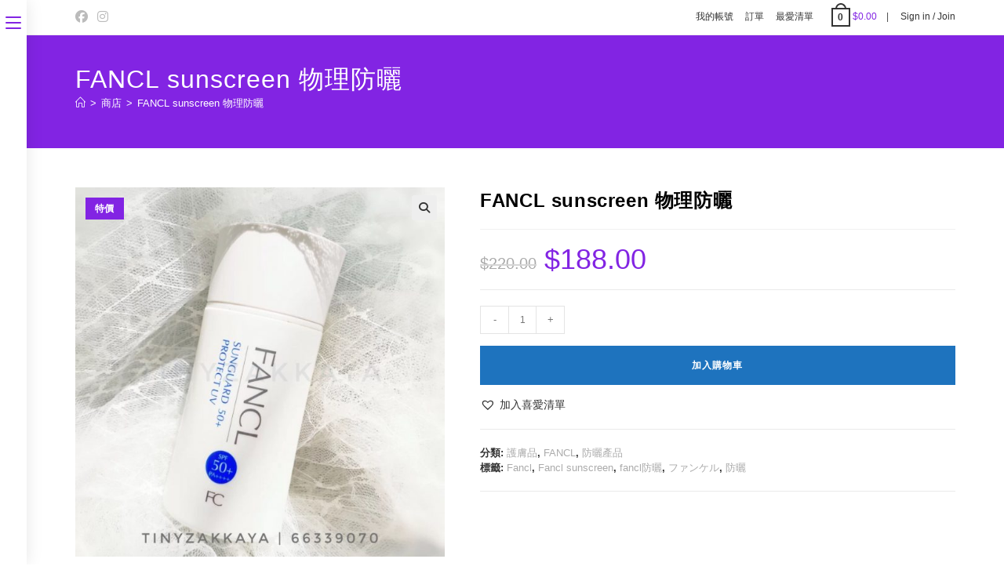

--- FILE ---
content_type: text/html; charset=UTF-8
request_url: https://old.tinyz.hk/product/skincare/fancl_sunscreen/
body_size: 37016
content:
<!DOCTYPE html>
<html class="html" lang="zh-TW" prefix="og: https://ogp.me/ns#">
<head>
	<meta charset="UTF-8">
	<link rel="profile" href="https://gmpg.org/xfn/11">

		<style>img:is([sizes="auto" i], [sizes^="auto," i]) { contain-intrinsic-size: 3000px 1500px }</style>
	<meta name="viewport" content="width=device-width, initial-scale=1">
<!-- Search Engine Optimization by Rank Math - https://rankmath.com/ -->
<title>FANCL sunscreen 物理防曬 - Tiny Zakkaya</title>
<meta name="description" content="〰〰〰〰〰〰〰"/>
<meta name="robots" content="follow, index, max-snippet:-1, max-video-preview:-1, max-image-preview:large"/>
<link rel="canonical" href="https://old.tinyz.hk/product/skincare/fancl_sunscreen/" />
<meta property="og:locale" content="zh_TW" />
<meta property="og:type" content="product" />
<meta property="og:title" content="FANCL sunscreen 物理防曬 - Tiny Zakkaya" />
<meta property="og:description" content="〰〰〰〰〰〰〰" />
<meta property="og:url" content="https://old.tinyz.hk/product/skincare/fancl_sunscreen/" />
<meta property="og:site_name" content="Tiny Zakkaya" />
<meta property="og:updated_time" content="2021-04-14T23:32:38+08:00" />
<meta property="og:image" content="https://old.tinyz.hk/wp-content/uploads/2020/06/48D70978-ACEE-4511-BD19-BA9ECBA2E3CC.jpeg" />
<meta property="og:image:secure_url" content="https://old.tinyz.hk/wp-content/uploads/2020/06/48D70978-ACEE-4511-BD19-BA9ECBA2E3CC.jpeg" />
<meta property="og:image:width" content="1242" />
<meta property="og:image:height" content="1242" />
<meta property="og:image:alt" content="FANCL sunscreen 物理防曬" />
<meta property="og:image:type" content="image/jpeg" />
<meta property="product:price:amount" content="188" />
<meta property="product:price:currency" content="HKD" />
<meta property="product:availability" content="instock" />
<meta name="twitter:card" content="summary_large_image" />
<meta name="twitter:title" content="FANCL sunscreen 物理防曬 - Tiny Zakkaya" />
<meta name="twitter:description" content="〰〰〰〰〰〰〰" />
<meta name="twitter:image" content="https://old.tinyz.hk/wp-content/uploads/2020/06/48D70978-ACEE-4511-BD19-BA9ECBA2E3CC.jpeg" />
<meta name="twitter:label1" content="Price" />
<meta name="twitter:data1" content="&#036;188.00" />
<meta name="twitter:label2" content="Availability" />
<meta name="twitter:data2" content="In stock" />
<script type="application/ld+json" class="rank-math-schema">{"@context":"https://schema.org","@graph":[{"@type":"Organization","@id":"https://old.tinyz.hk/#organization","name":"TINYZAKKAYA","url":"https://tinyz.hk","sameAs":["https://www.facebook.com/tinyzakkaya"],"logo":{"@type":"ImageObject","@id":"https://old.tinyz.hk/#logo","url":"https://tinyz.hk/wp-content/uploads/2019/06/TinyZakkaya_logo-12.png","contentUrl":"https://tinyz.hk/wp-content/uploads/2019/06/TinyZakkaya_logo-12.png","caption":"TINYZAKKAYA","inLanguage":"zh-TW","width":"1013","height":"858"}},{"@type":"WebSite","@id":"https://old.tinyz.hk/#website","url":"https://old.tinyz.hk","name":"TINYZAKKAYA","publisher":{"@id":"https://old.tinyz.hk/#organization"},"inLanguage":"zh-TW"},{"@type":"ImageObject","@id":"https://old.tinyz.hk/wp-content/uploads/2020/06/48D70978-ACEE-4511-BD19-BA9ECBA2E3CC.jpeg","url":"https://old.tinyz.hk/wp-content/uploads/2020/06/48D70978-ACEE-4511-BD19-BA9ECBA2E3CC.jpeg","width":"1242","height":"1242","inLanguage":"zh-TW"},{"@type":"BreadcrumbList","@id":"https://old.tinyz.hk/product/skincare/fancl_sunscreen/#breadcrumb","itemListElement":[{"@type":"ListItem","position":"1","item":{"@id":"https://tinyz.hk","name":"\u9996\u9801"}},{"@type":"ListItem","position":"2","item":{"@id":"https://old.tinyz.hk/skincare/","name":"\u8b77\u819a\u54c1"}},{"@type":"ListItem","position":"3","item":{"@id":"https://old.tinyz.hk/product/skincare/fancl_sunscreen/","name":"FANCL sunscreen \u7269\u7406\u9632\u66ec"}}]},{"@type":"ItemPage","@id":"https://old.tinyz.hk/product/skincare/fancl_sunscreen/#webpage","url":"https://old.tinyz.hk/product/skincare/fancl_sunscreen/","name":"FANCL sunscreen \u7269\u7406\u9632\u66ec - Tiny Zakkaya","datePublished":"2020-06-12T03:48:33+08:00","dateModified":"2021-04-14T23:32:38+08:00","isPartOf":{"@id":"https://old.tinyz.hk/#website"},"primaryImageOfPage":{"@id":"https://old.tinyz.hk/wp-content/uploads/2020/06/48D70978-ACEE-4511-BD19-BA9ECBA2E3CC.jpeg"},"inLanguage":"zh-TW","breadcrumb":{"@id":"https://old.tinyz.hk/product/skincare/fancl_sunscreen/#breadcrumb"}},{"@type":"Product","name":"FANCL sunscreen \u7269\u7406\u9632\u66ec - Tiny Zakkaya","description":"\u3030\u3030\u3030\u3030\u3030\u3030\u3030","category":"\u8b77\u819a\u54c1","mainEntityOfPage":{"@id":"https://old.tinyz.hk/product/skincare/fancl_sunscreen/#webpage"},"image":[{"@type":"ImageObject","url":"https://old.tinyz.hk/wp-content/uploads/2020/06/48D70978-ACEE-4511-BD19-BA9ECBA2E3CC.jpeg","height":"1242","width":"1242"},{"@type":"ImageObject","url":"https://old.tinyz.hk/wp-content/uploads/2020/06/1239230D-8904-43D1-A6B3-6CC93E01B0F2.jpeg","height":"1242","width":"1242"},{"@type":"ImageObject","url":"https://old.tinyz.hk/wp-content/uploads/2020/06/8C416461-C72D-45CC-AABD-5AD6BE3638DC.jpeg","height":"1242","width":"1242"}],"offers":{"@type":"Offer","price":"188.00","priceCurrency":"HKD","priceValidUntil":"2026-12-31","availability":"https://schema.org/InStock","itemCondition":"NewCondition","url":"https://old.tinyz.hk/product/skincare/fancl_sunscreen/","seller":{"@type":"Organization","@id":"https://old.tinyz.hk/","name":"TINYZAKKAYA","url":"https://old.tinyz.hk","logo":"https://tinyz.hk/wp-content/uploads/2019/06/TinyZakkaya_logo-12.png"}},"additionalProperty":[{"@type":"PropertyValue","name":"pa_brand","value":"FANCL"},{"@type":"PropertyValue","name":"pa_categories","value":"\u8b77\u819a\u54c1, \u9632\u66ec\u7522\u54c1"},{"@type":"PropertyValue","name":"pa_skincare","value":"\u9762\u90e8\u8b77\u7406"}],"@id":"https://old.tinyz.hk/product/skincare/fancl_sunscreen/#richSnippet"}]}</script>
<!-- /Rank Math WordPress SEO plugin -->

<link rel='dns-prefetch' href='//capi-automation.s3.us-east-2.amazonaws.com' />
<link rel='dns-prefetch' href='//www.googletagmanager.com' />
<link rel="alternate" type="application/rss+xml" title="訂閱《Tiny Zakkaya》&raquo; 資訊提供" href="https://old.tinyz.hk/feed/" />
<link rel="alternate" type="application/rss+xml" title="訂閱《Tiny Zakkaya》&raquo; 留言的資訊提供" href="https://old.tinyz.hk/comments/feed/" />
<script>
window._wpemojiSettings = {"baseUrl":"https:\/\/s.w.org\/images\/core\/emoji\/16.0.1\/72x72\/","ext":".png","svgUrl":"https:\/\/s.w.org\/images\/core\/emoji\/16.0.1\/svg\/","svgExt":".svg","source":{"concatemoji":"https:\/\/old.tinyz.hk\/wp-includes\/js\/wp-emoji-release.min.js?ver=6.8.3"}};
/*! This file is auto-generated */
!function(s,n){var o,i,e;function c(e){try{var t={supportTests:e,timestamp:(new Date).valueOf()};sessionStorage.setItem(o,JSON.stringify(t))}catch(e){}}function p(e,t,n){e.clearRect(0,0,e.canvas.width,e.canvas.height),e.fillText(t,0,0);var t=new Uint32Array(e.getImageData(0,0,e.canvas.width,e.canvas.height).data),a=(e.clearRect(0,0,e.canvas.width,e.canvas.height),e.fillText(n,0,0),new Uint32Array(e.getImageData(0,0,e.canvas.width,e.canvas.height).data));return t.every(function(e,t){return e===a[t]})}function u(e,t){e.clearRect(0,0,e.canvas.width,e.canvas.height),e.fillText(t,0,0);for(var n=e.getImageData(16,16,1,1),a=0;a<n.data.length;a++)if(0!==n.data[a])return!1;return!0}function f(e,t,n,a){switch(t){case"flag":return n(e,"\ud83c\udff3\ufe0f\u200d\u26a7\ufe0f","\ud83c\udff3\ufe0f\u200b\u26a7\ufe0f")?!1:!n(e,"\ud83c\udde8\ud83c\uddf6","\ud83c\udde8\u200b\ud83c\uddf6")&&!n(e,"\ud83c\udff4\udb40\udc67\udb40\udc62\udb40\udc65\udb40\udc6e\udb40\udc67\udb40\udc7f","\ud83c\udff4\u200b\udb40\udc67\u200b\udb40\udc62\u200b\udb40\udc65\u200b\udb40\udc6e\u200b\udb40\udc67\u200b\udb40\udc7f");case"emoji":return!a(e,"\ud83e\udedf")}return!1}function g(e,t,n,a){var r="undefined"!=typeof WorkerGlobalScope&&self instanceof WorkerGlobalScope?new OffscreenCanvas(300,150):s.createElement("canvas"),o=r.getContext("2d",{willReadFrequently:!0}),i=(o.textBaseline="top",o.font="600 32px Arial",{});return e.forEach(function(e){i[e]=t(o,e,n,a)}),i}function t(e){var t=s.createElement("script");t.src=e,t.defer=!0,s.head.appendChild(t)}"undefined"!=typeof Promise&&(o="wpEmojiSettingsSupports",i=["flag","emoji"],n.supports={everything:!0,everythingExceptFlag:!0},e=new Promise(function(e){s.addEventListener("DOMContentLoaded",e,{once:!0})}),new Promise(function(t){var n=function(){try{var e=JSON.parse(sessionStorage.getItem(o));if("object"==typeof e&&"number"==typeof e.timestamp&&(new Date).valueOf()<e.timestamp+604800&&"object"==typeof e.supportTests)return e.supportTests}catch(e){}return null}();if(!n){if("undefined"!=typeof Worker&&"undefined"!=typeof OffscreenCanvas&&"undefined"!=typeof URL&&URL.createObjectURL&&"undefined"!=typeof Blob)try{var e="postMessage("+g.toString()+"("+[JSON.stringify(i),f.toString(),p.toString(),u.toString()].join(",")+"));",a=new Blob([e],{type:"text/javascript"}),r=new Worker(URL.createObjectURL(a),{name:"wpTestEmojiSupports"});return void(r.onmessage=function(e){c(n=e.data),r.terminate(),t(n)})}catch(e){}c(n=g(i,f,p,u))}t(n)}).then(function(e){for(var t in e)n.supports[t]=e[t],n.supports.everything=n.supports.everything&&n.supports[t],"flag"!==t&&(n.supports.everythingExceptFlag=n.supports.everythingExceptFlag&&n.supports[t]);n.supports.everythingExceptFlag=n.supports.everythingExceptFlag&&!n.supports.flag,n.DOMReady=!1,n.readyCallback=function(){n.DOMReady=!0}}).then(function(){return e}).then(function(){var e;n.supports.everything||(n.readyCallback(),(e=n.source||{}).concatemoji?t(e.concatemoji):e.wpemoji&&e.twemoji&&(t(e.twemoji),t(e.wpemoji)))}))}((window,document),window._wpemojiSettings);
</script>
<link rel='stylesheet' id='berocket_mm_quantity_style-css' href='https://old.tinyz.hk/wp-content/plugins/minmax-quantity-for-woocommerce/css/shop.css?ver=1.3.8.3' media='all' />
<style id='wp-emoji-styles-inline-css'>

	img.wp-smiley, img.emoji {
		display: inline !important;
		border: none !important;
		box-shadow: none !important;
		height: 1em !important;
		width: 1em !important;
		margin: 0 0.07em !important;
		vertical-align: -0.1em !important;
		background: none !important;
		padding: 0 !important;
	}
</style>
<link rel='stylesheet' id='wp-block-library-css' href='https://old.tinyz.hk/wp-includes/css/dist/block-library/style.min.css?ver=6.8.3' media='all' />
<style id='wp-block-library-theme-inline-css'>
.wp-block-audio :where(figcaption){color:#555;font-size:13px;text-align:center}.is-dark-theme .wp-block-audio :where(figcaption){color:#ffffffa6}.wp-block-audio{margin:0 0 1em}.wp-block-code{border:1px solid #ccc;border-radius:4px;font-family:Menlo,Consolas,monaco,monospace;padding:.8em 1em}.wp-block-embed :where(figcaption){color:#555;font-size:13px;text-align:center}.is-dark-theme .wp-block-embed :where(figcaption){color:#ffffffa6}.wp-block-embed{margin:0 0 1em}.blocks-gallery-caption{color:#555;font-size:13px;text-align:center}.is-dark-theme .blocks-gallery-caption{color:#ffffffa6}:root :where(.wp-block-image figcaption){color:#555;font-size:13px;text-align:center}.is-dark-theme :root :where(.wp-block-image figcaption){color:#ffffffa6}.wp-block-image{margin:0 0 1em}.wp-block-pullquote{border-bottom:4px solid;border-top:4px solid;color:currentColor;margin-bottom:1.75em}.wp-block-pullquote cite,.wp-block-pullquote footer,.wp-block-pullquote__citation{color:currentColor;font-size:.8125em;font-style:normal;text-transform:uppercase}.wp-block-quote{border-left:.25em solid;margin:0 0 1.75em;padding-left:1em}.wp-block-quote cite,.wp-block-quote footer{color:currentColor;font-size:.8125em;font-style:normal;position:relative}.wp-block-quote:where(.has-text-align-right){border-left:none;border-right:.25em solid;padding-left:0;padding-right:1em}.wp-block-quote:where(.has-text-align-center){border:none;padding-left:0}.wp-block-quote.is-large,.wp-block-quote.is-style-large,.wp-block-quote:where(.is-style-plain){border:none}.wp-block-search .wp-block-search__label{font-weight:700}.wp-block-search__button{border:1px solid #ccc;padding:.375em .625em}:where(.wp-block-group.has-background){padding:1.25em 2.375em}.wp-block-separator.has-css-opacity{opacity:.4}.wp-block-separator{border:none;border-bottom:2px solid;margin-left:auto;margin-right:auto}.wp-block-separator.has-alpha-channel-opacity{opacity:1}.wp-block-separator:not(.is-style-wide):not(.is-style-dots){width:100px}.wp-block-separator.has-background:not(.is-style-dots){border-bottom:none;height:1px}.wp-block-separator.has-background:not(.is-style-wide):not(.is-style-dots){height:2px}.wp-block-table{margin:0 0 1em}.wp-block-table td,.wp-block-table th{word-break:normal}.wp-block-table :where(figcaption){color:#555;font-size:13px;text-align:center}.is-dark-theme .wp-block-table :where(figcaption){color:#ffffffa6}.wp-block-video :where(figcaption){color:#555;font-size:13px;text-align:center}.is-dark-theme .wp-block-video :where(figcaption){color:#ffffffa6}.wp-block-video{margin:0 0 1em}:root :where(.wp-block-template-part.has-background){margin-bottom:0;margin-top:0;padding:1.25em 2.375em}
</style>
<style id='classic-theme-styles-inline-css'>
/*! This file is auto-generated */
.wp-block-button__link{color:#fff;background-color:#32373c;border-radius:9999px;box-shadow:none;text-decoration:none;padding:calc(.667em + 2px) calc(1.333em + 2px);font-size:1.125em}.wp-block-file__button{background:#32373c;color:#fff;text-decoration:none}
</style>
<style id='global-styles-inline-css'>
:root{--wp--preset--aspect-ratio--square: 1;--wp--preset--aspect-ratio--4-3: 4/3;--wp--preset--aspect-ratio--3-4: 3/4;--wp--preset--aspect-ratio--3-2: 3/2;--wp--preset--aspect-ratio--2-3: 2/3;--wp--preset--aspect-ratio--16-9: 16/9;--wp--preset--aspect-ratio--9-16: 9/16;--wp--preset--color--black: #000000;--wp--preset--color--cyan-bluish-gray: #abb8c3;--wp--preset--color--white: #ffffff;--wp--preset--color--pale-pink: #f78da7;--wp--preset--color--vivid-red: #cf2e2e;--wp--preset--color--luminous-vivid-orange: #ff6900;--wp--preset--color--luminous-vivid-amber: #fcb900;--wp--preset--color--light-green-cyan: #7bdcb5;--wp--preset--color--vivid-green-cyan: #00d084;--wp--preset--color--pale-cyan-blue: #8ed1fc;--wp--preset--color--vivid-cyan-blue: #0693e3;--wp--preset--color--vivid-purple: #9b51e0;--wp--preset--gradient--vivid-cyan-blue-to-vivid-purple: linear-gradient(135deg,rgba(6,147,227,1) 0%,rgb(155,81,224) 100%);--wp--preset--gradient--light-green-cyan-to-vivid-green-cyan: linear-gradient(135deg,rgb(122,220,180) 0%,rgb(0,208,130) 100%);--wp--preset--gradient--luminous-vivid-amber-to-luminous-vivid-orange: linear-gradient(135deg,rgba(252,185,0,1) 0%,rgba(255,105,0,1) 100%);--wp--preset--gradient--luminous-vivid-orange-to-vivid-red: linear-gradient(135deg,rgba(255,105,0,1) 0%,rgb(207,46,46) 100%);--wp--preset--gradient--very-light-gray-to-cyan-bluish-gray: linear-gradient(135deg,rgb(238,238,238) 0%,rgb(169,184,195) 100%);--wp--preset--gradient--cool-to-warm-spectrum: linear-gradient(135deg,rgb(74,234,220) 0%,rgb(151,120,209) 20%,rgb(207,42,186) 40%,rgb(238,44,130) 60%,rgb(251,105,98) 80%,rgb(254,248,76) 100%);--wp--preset--gradient--blush-light-purple: linear-gradient(135deg,rgb(255,206,236) 0%,rgb(152,150,240) 100%);--wp--preset--gradient--blush-bordeaux: linear-gradient(135deg,rgb(254,205,165) 0%,rgb(254,45,45) 50%,rgb(107,0,62) 100%);--wp--preset--gradient--luminous-dusk: linear-gradient(135deg,rgb(255,203,112) 0%,rgb(199,81,192) 50%,rgb(65,88,208) 100%);--wp--preset--gradient--pale-ocean: linear-gradient(135deg,rgb(255,245,203) 0%,rgb(182,227,212) 50%,rgb(51,167,181) 100%);--wp--preset--gradient--electric-grass: linear-gradient(135deg,rgb(202,248,128) 0%,rgb(113,206,126) 100%);--wp--preset--gradient--midnight: linear-gradient(135deg,rgb(2,3,129) 0%,rgb(40,116,252) 100%);--wp--preset--font-size--small: 13px;--wp--preset--font-size--medium: 20px;--wp--preset--font-size--large: 36px;--wp--preset--font-size--x-large: 42px;--wp--preset--spacing--20: 0.44rem;--wp--preset--spacing--30: 0.67rem;--wp--preset--spacing--40: 1rem;--wp--preset--spacing--50: 1.5rem;--wp--preset--spacing--60: 2.25rem;--wp--preset--spacing--70: 3.38rem;--wp--preset--spacing--80: 5.06rem;--wp--preset--shadow--natural: 6px 6px 9px rgba(0, 0, 0, 0.2);--wp--preset--shadow--deep: 12px 12px 50px rgba(0, 0, 0, 0.4);--wp--preset--shadow--sharp: 6px 6px 0px rgba(0, 0, 0, 0.2);--wp--preset--shadow--outlined: 6px 6px 0px -3px rgba(255, 255, 255, 1), 6px 6px rgba(0, 0, 0, 1);--wp--preset--shadow--crisp: 6px 6px 0px rgba(0, 0, 0, 1);}:where(.is-layout-flex){gap: 0.5em;}:where(.is-layout-grid){gap: 0.5em;}body .is-layout-flex{display: flex;}.is-layout-flex{flex-wrap: wrap;align-items: center;}.is-layout-flex > :is(*, div){margin: 0;}body .is-layout-grid{display: grid;}.is-layout-grid > :is(*, div){margin: 0;}:where(.wp-block-columns.is-layout-flex){gap: 2em;}:where(.wp-block-columns.is-layout-grid){gap: 2em;}:where(.wp-block-post-template.is-layout-flex){gap: 1.25em;}:where(.wp-block-post-template.is-layout-grid){gap: 1.25em;}.has-black-color{color: var(--wp--preset--color--black) !important;}.has-cyan-bluish-gray-color{color: var(--wp--preset--color--cyan-bluish-gray) !important;}.has-white-color{color: var(--wp--preset--color--white) !important;}.has-pale-pink-color{color: var(--wp--preset--color--pale-pink) !important;}.has-vivid-red-color{color: var(--wp--preset--color--vivid-red) !important;}.has-luminous-vivid-orange-color{color: var(--wp--preset--color--luminous-vivid-orange) !important;}.has-luminous-vivid-amber-color{color: var(--wp--preset--color--luminous-vivid-amber) !important;}.has-light-green-cyan-color{color: var(--wp--preset--color--light-green-cyan) !important;}.has-vivid-green-cyan-color{color: var(--wp--preset--color--vivid-green-cyan) !important;}.has-pale-cyan-blue-color{color: var(--wp--preset--color--pale-cyan-blue) !important;}.has-vivid-cyan-blue-color{color: var(--wp--preset--color--vivid-cyan-blue) !important;}.has-vivid-purple-color{color: var(--wp--preset--color--vivid-purple) !important;}.has-black-background-color{background-color: var(--wp--preset--color--black) !important;}.has-cyan-bluish-gray-background-color{background-color: var(--wp--preset--color--cyan-bluish-gray) !important;}.has-white-background-color{background-color: var(--wp--preset--color--white) !important;}.has-pale-pink-background-color{background-color: var(--wp--preset--color--pale-pink) !important;}.has-vivid-red-background-color{background-color: var(--wp--preset--color--vivid-red) !important;}.has-luminous-vivid-orange-background-color{background-color: var(--wp--preset--color--luminous-vivid-orange) !important;}.has-luminous-vivid-amber-background-color{background-color: var(--wp--preset--color--luminous-vivid-amber) !important;}.has-light-green-cyan-background-color{background-color: var(--wp--preset--color--light-green-cyan) !important;}.has-vivid-green-cyan-background-color{background-color: var(--wp--preset--color--vivid-green-cyan) !important;}.has-pale-cyan-blue-background-color{background-color: var(--wp--preset--color--pale-cyan-blue) !important;}.has-vivid-cyan-blue-background-color{background-color: var(--wp--preset--color--vivid-cyan-blue) !important;}.has-vivid-purple-background-color{background-color: var(--wp--preset--color--vivid-purple) !important;}.has-black-border-color{border-color: var(--wp--preset--color--black) !important;}.has-cyan-bluish-gray-border-color{border-color: var(--wp--preset--color--cyan-bluish-gray) !important;}.has-white-border-color{border-color: var(--wp--preset--color--white) !important;}.has-pale-pink-border-color{border-color: var(--wp--preset--color--pale-pink) !important;}.has-vivid-red-border-color{border-color: var(--wp--preset--color--vivid-red) !important;}.has-luminous-vivid-orange-border-color{border-color: var(--wp--preset--color--luminous-vivid-orange) !important;}.has-luminous-vivid-amber-border-color{border-color: var(--wp--preset--color--luminous-vivid-amber) !important;}.has-light-green-cyan-border-color{border-color: var(--wp--preset--color--light-green-cyan) !important;}.has-vivid-green-cyan-border-color{border-color: var(--wp--preset--color--vivid-green-cyan) !important;}.has-pale-cyan-blue-border-color{border-color: var(--wp--preset--color--pale-cyan-blue) !important;}.has-vivid-cyan-blue-border-color{border-color: var(--wp--preset--color--vivid-cyan-blue) !important;}.has-vivid-purple-border-color{border-color: var(--wp--preset--color--vivid-purple) !important;}.has-vivid-cyan-blue-to-vivid-purple-gradient-background{background: var(--wp--preset--gradient--vivid-cyan-blue-to-vivid-purple) !important;}.has-light-green-cyan-to-vivid-green-cyan-gradient-background{background: var(--wp--preset--gradient--light-green-cyan-to-vivid-green-cyan) !important;}.has-luminous-vivid-amber-to-luminous-vivid-orange-gradient-background{background: var(--wp--preset--gradient--luminous-vivid-amber-to-luminous-vivid-orange) !important;}.has-luminous-vivid-orange-to-vivid-red-gradient-background{background: var(--wp--preset--gradient--luminous-vivid-orange-to-vivid-red) !important;}.has-very-light-gray-to-cyan-bluish-gray-gradient-background{background: var(--wp--preset--gradient--very-light-gray-to-cyan-bluish-gray) !important;}.has-cool-to-warm-spectrum-gradient-background{background: var(--wp--preset--gradient--cool-to-warm-spectrum) !important;}.has-blush-light-purple-gradient-background{background: var(--wp--preset--gradient--blush-light-purple) !important;}.has-blush-bordeaux-gradient-background{background: var(--wp--preset--gradient--blush-bordeaux) !important;}.has-luminous-dusk-gradient-background{background: var(--wp--preset--gradient--luminous-dusk) !important;}.has-pale-ocean-gradient-background{background: var(--wp--preset--gradient--pale-ocean) !important;}.has-electric-grass-gradient-background{background: var(--wp--preset--gradient--electric-grass) !important;}.has-midnight-gradient-background{background: var(--wp--preset--gradient--midnight) !important;}.has-small-font-size{font-size: var(--wp--preset--font-size--small) !important;}.has-medium-font-size{font-size: var(--wp--preset--font-size--medium) !important;}.has-large-font-size{font-size: var(--wp--preset--font-size--large) !important;}.has-x-large-font-size{font-size: var(--wp--preset--font-size--x-large) !important;}
:where(.wp-block-post-template.is-layout-flex){gap: 1.25em;}:where(.wp-block-post-template.is-layout-grid){gap: 1.25em;}
:where(.wp-block-columns.is-layout-flex){gap: 2em;}:where(.wp-block-columns.is-layout-grid){gap: 2em;}
:root :where(.wp-block-pullquote){font-size: 1.5em;line-height: 1.6;}
</style>
<link rel='stylesheet' id='photoswipe-css' href='https://old.tinyz.hk/wp-content/plugins/woocommerce/assets/css/photoswipe/photoswipe.min.css?ver=10.3.7' media='all' />
<link rel='stylesheet' id='photoswipe-default-skin-css' href='https://old.tinyz.hk/wp-content/plugins/woocommerce/assets/css/photoswipe/default-skin/default-skin.min.css?ver=10.3.7' media='all' />
<style id='woocommerce-inline-inline-css'>
.woocommerce form .form-row .required { visibility: visible; }
</style>
<link rel='stylesheet' id='woo-variation-swatches-css' href='https://old.tinyz.hk/wp-content/plugins/woo-variation-swatches/assets/css/frontend.min.css?ver=1761625830' media='all' />
<style id='woo-variation-swatches-inline-css'>
:root {
--wvs-tick:url("data:image/svg+xml;utf8,%3Csvg filter='drop-shadow(0px 0px 2px rgb(0 0 0 / .8))' xmlns='http://www.w3.org/2000/svg'  viewBox='0 0 30 30'%3E%3Cpath fill='none' stroke='%23ffffff' stroke-linecap='round' stroke-linejoin='round' stroke-width='4' d='M4 16L11 23 27 7'/%3E%3C/svg%3E");

--wvs-cross:url("data:image/svg+xml;utf8,%3Csvg filter='drop-shadow(0px 0px 5px rgb(255 255 255 / .6))' xmlns='http://www.w3.org/2000/svg' width='72px' height='72px' viewBox='0 0 24 24'%3E%3Cpath fill='none' stroke='%23ff0000' stroke-linecap='round' stroke-width='0.6' d='M5 5L19 19M19 5L5 19'/%3E%3C/svg%3E");
--wvs-single-product-item-width:50px;
--wvs-single-product-item-height:50px;
--wvs-single-product-item-font-size:16px}
</style>
<link rel='stylesheet' id='brands-styles-css' href='https://old.tinyz.hk/wp-content/plugins/woocommerce/assets/css/brands.css?ver=10.3.7' media='all' />
<link rel='preload' as='font' type='font/woff2' crossorigin='anonymous' id='tinvwl-webfont-font-css' href='https://old.tinyz.hk/wp-content/plugins/ti-woocommerce-wishlist/assets/fonts/tinvwl-webfont.woff2?ver=xu2uyi' media='all' />
<link rel='stylesheet' id='tinvwl-webfont-css' href='https://old.tinyz.hk/wp-content/plugins/ti-woocommerce-wishlist/assets/css/webfont.min.css?ver=2.10.0' media='all' />
<link rel='stylesheet' id='tinvwl-css' href='https://old.tinyz.hk/wp-content/plugins/ti-woocommerce-wishlist/assets/css/public.min.css?ver=2.10.0' media='all' />
<link rel='stylesheet' id='oceanwp-woo-mini-cart-css' href='https://old.tinyz.hk/wp-content/themes/oceanwp/assets/css/woo/woo-mini-cart.min.css?ver=6.8.3' media='all' />
<link rel='stylesheet' id='font-awesome-css' href='https://old.tinyz.hk/wp-content/themes/oceanwp/assets/fonts/fontawesome/css/all.min.css?ver=6.7.2' media='all' />
<style id='font-awesome-inline-css'>
[data-font="FontAwesome"]:before {font-family: 'FontAwesome' !important;content: attr(data-icon) !important;speak: none !important;font-weight: normal !important;font-variant: normal !important;text-transform: none !important;line-height: 1 !important;font-style: normal !important;-webkit-font-smoothing: antialiased !important;-moz-osx-font-smoothing: grayscale !important;}
</style>
<link rel='stylesheet' id='simple-line-icons-css' href='https://old.tinyz.hk/wp-content/themes/oceanwp/assets/css/third/simple-line-icons.min.css?ver=2.4.0' media='all' />
<link rel='stylesheet' id='oceanwp-style-css' href='https://old.tinyz.hk/wp-content/themes/oceanwp/assets/css/style.min.css?ver=4.1.3' media='all' />
<style id='oceanwp-style-inline-css'>
body div.wpforms-container-full .wpforms-form input[type=submit]:hover,
			body div.wpforms-container-full .wpforms-form input[type=submit]:active,
			body div.wpforms-container-full .wpforms-form button[type=submit]:hover,
			body div.wpforms-container-full .wpforms-form button[type=submit]:active,
			body div.wpforms-container-full .wpforms-form .wpforms-page-button:hover,
			body div.wpforms-container-full .wpforms-form .wpforms-page-button:active,
			body .wp-core-ui div.wpforms-container-full .wpforms-form input[type=submit]:hover,
			body .wp-core-ui div.wpforms-container-full .wpforms-form input[type=submit]:active,
			body .wp-core-ui div.wpforms-container-full .wpforms-form button[type=submit]:hover,
			body .wp-core-ui div.wpforms-container-full .wpforms-form button[type=submit]:active,
			body .wp-core-ui div.wpforms-container-full .wpforms-form .wpforms-page-button:hover,
			body .wp-core-ui div.wpforms-container-full .wpforms-form .wpforms-page-button:active {
					background: linear-gradient(0deg, rgba(0, 0, 0, 0.2), rgba(0, 0, 0, 0.2)), var(--wpforms-button-background-color-alt, var(--wpforms-button-background-color)) !important;
			}
</style>
<link rel='stylesheet' id='oceanwp-hamburgers-css' href='https://old.tinyz.hk/wp-content/themes/oceanwp/assets/css/third/hamburgers/hamburgers.min.css?ver=4.1.3' media='all' />
<link rel='stylesheet' id='oceanwp-spin-css' href='https://old.tinyz.hk/wp-content/themes/oceanwp/assets/css/third/hamburgers/types/spin.css?ver=4.1.3' media='all' />
<link rel='stylesheet' id='ow-perfect-scrollbar-css' href='https://old.tinyz.hk/wp-content/themes/oceanwp/assets/css/third/perfect-scrollbar.css?ver=1.5.0' media='all' />
<link rel='stylesheet' id='yith_wapo_front-css' href='https://old.tinyz.hk/wp-content/plugins/yith-woocommerce-product-add-ons/assets/css/front.css?ver=4.24.0' media='all' />
<style id='yith_wapo_front-inline-css'>
:root{--yith-wapo-required-option-color:#AF2323;--yith-wapo-checkbox-style:5px;--yith-wapo-color-swatch-style:2px;--yith-wapo-label-font-size:16px;--yith-wapo-description-font-size:12px;--yith-wapo-color-swatch-size:40px;--yith-wapo-block-padding:px px px px ;--yith-wapo-block-background-color:#ffffff;--yith-wapo-accent-color-color:#03bfac;--yith-wapo-form-border-color-color:#7a7a7a;--yith-wapo-price-box-colors-text:#474747;--yith-wapo-price-box-colors-background:#ffffff;--yith-wapo-uploads-file-colors-background:#f3f3f3;--yith-wapo-uploads-file-colors-border:#c4c4c4;--yith-wapo-tooltip-colors-text:#ffffff;--yith-wapo-tooltip-colors-background:#03bfac;}
</style>
<link rel='stylesheet' id='dashicons-css' href='https://old.tinyz.hk/wp-includes/css/dashicons.min.css?ver=6.8.3' media='all' />
<style id='dashicons-inline-css'>
[data-font="Dashicons"]:before {font-family: 'Dashicons' !important;content: attr(data-icon) !important;speak: none !important;font-weight: normal !important;font-variant: normal !important;text-transform: none !important;line-height: 1 !important;font-style: normal !important;-webkit-font-smoothing: antialiased !important;-moz-osx-font-smoothing: grayscale !important;}
</style>
<link rel='stylesheet' id='yith-plugin-fw-icon-font-css' href='https://old.tinyz.hk/wp-content/plugins/yith-woocommerce-product-add-ons/plugin-fw/assets/css/yith-icon.css?ver=4.7.4' media='all' />
<link rel='stylesheet' id='oceanwp-woocommerce-css' href='https://old.tinyz.hk/wp-content/themes/oceanwp/assets/css/woo/woocommerce.min.css?ver=6.8.3' media='all' />
<link rel='stylesheet' id='oceanwp-woo-star-font-css' href='https://old.tinyz.hk/wp-content/themes/oceanwp/assets/css/woo/woo-star-font.min.css?ver=6.8.3' media='all' />
<link rel='stylesheet' id='oceanwp-woo-quick-view-css' href='https://old.tinyz.hk/wp-content/themes/oceanwp/assets/css/woo/woo-quick-view.min.css?ver=6.8.3' media='all' />
<link rel='stylesheet' id='oceanwp-wishlist-css' href='https://old.tinyz.hk/wp-content/themes/oceanwp/assets/css/woo/wishlist.min.css?ver=6.8.3' media='all' />
<link rel='stylesheet' id='oceanwp-woo-floating-bar-css' href='https://old.tinyz.hk/wp-content/themes/oceanwp/assets/css/woo/woo-floating-bar.min.css?ver=6.8.3' media='all' />
<link rel='stylesheet' id='oe-widgets-style-css' href='https://old.tinyz.hk/wp-content/plugins/ocean-extra/assets/css/widgets.css?ver=6.8.3' media='all' />
<link rel='stylesheet' id='opl-style-css' href='https://old.tinyz.hk/wp-content/plugins/ocean-popup-login/assets/css/style.min.css?ver=6.8.3' media='all' />
<link rel='stylesheet' id='ops-product-share-style-css' href='https://old.tinyz.hk/wp-content/plugins/ocean-product-sharing/assets/css/style.min.css?ver=6.8.3' media='all' />
<link rel='stylesheet' id='owp-style-css' href='https://old.tinyz.hk/wp-content/plugins/ocean-woo-popup/assets/css/style.min.css?ver=6.8.3' media='all' />
<script type="text/template" id="tmpl-variation-template">
	<div class="woocommerce-variation-description">{{{ data.variation.variation_description }}}</div>
	<div class="woocommerce-variation-price">{{{ data.variation.price_html }}}</div>
	<div class="woocommerce-variation-availability">{{{ data.variation.availability_html }}}</div>
</script>
<script type="text/template" id="tmpl-unavailable-variation-template">
	<p role="alert">抱歉，此商品已下架，請選擇不同的組合</p>
</script>
<script src="https://old.tinyz.hk/wp-includes/js/jquery/jquery.min.js?ver=3.7.1" id="jquery-core-js"></script>
<script src="https://old.tinyz.hk/wp-includes/js/jquery/jquery-migrate.min.js?ver=3.4.1" id="jquery-migrate-js"></script>
<script src="https://old.tinyz.hk/wp-content/plugins/backup-guard-security-platinum/public/js/bgsRequesthandler.js?ver=6.8.3" id="backupGuardSecurityRequestHandlerJs-js"></script>
<script id="backupGuardSecurityWpRequestHandlerJs-js-extra">
var bgsAjax = {"url":"https:\/\/old.tinyz.hk\/wp-admin\/admin-ajax.php"};
</script>
<script src="https://old.tinyz.hk/wp-content/plugins/backup-guard-security-platinum/public/js/bgsRequesthandler.wordpress.js?ver=6.8.3" id="backupGuardSecurityWpRequestHandlerJs-js"></script>
<script src="https://old.tinyz.hk/wp-content/plugins/backup-guard-security-platinum/public/js/bgsTrafficMonitoringFront.js?ver=6.8.3" id="backupGuardSecurityTrafficMonitoringFrontJs-js"></script>
<script src="https://old.tinyz.hk/wp-content/plugins/minmax-quantity-for-woocommerce/js/frontend.js?ver=6.8.3" id="berocket-front-cart-js-js"></script>
<script src="https://old.tinyz.hk/wp-content/plugins/woocommerce/assets/js/jquery-blockui/jquery.blockUI.min.js?ver=2.7.0-wc.10.3.7" id="wc-jquery-blockui-js" data-wp-strategy="defer"></script>
<script id="wc-add-to-cart-js-extra">
var wc_add_to_cart_params = {"ajax_url":"\/wp-admin\/admin-ajax.php","wc_ajax_url":"\/?wc-ajax=%%endpoint%%","i18n_view_cart":"\u67e5\u770b\u8cfc\u7269\u8eca","cart_url":"https:\/\/old.tinyz.hk\/cart\/","is_cart":"","cart_redirect_after_add":"no"};
</script>
<script src="https://old.tinyz.hk/wp-content/plugins/woocommerce/assets/js/frontend/add-to-cart.min.js?ver=10.3.7" id="wc-add-to-cart-js" defer data-wp-strategy="defer"></script>
<script src="https://old.tinyz.hk/wp-content/plugins/woocommerce/assets/js/zoom/jquery.zoom.min.js?ver=1.7.21-wc.10.3.7" id="wc-zoom-js" defer data-wp-strategy="defer"></script>
<script src="https://old.tinyz.hk/wp-content/plugins/woocommerce/assets/js/flexslider/jquery.flexslider.min.js?ver=2.7.2-wc.10.3.7" id="wc-flexslider-js" defer data-wp-strategy="defer"></script>
<script src="https://old.tinyz.hk/wp-content/plugins/woocommerce/assets/js/photoswipe/photoswipe.min.js?ver=4.1.1-wc.10.3.7" id="wc-photoswipe-js" defer data-wp-strategy="defer"></script>
<script src="https://old.tinyz.hk/wp-content/plugins/woocommerce/assets/js/photoswipe/photoswipe-ui-default.min.js?ver=4.1.1-wc.10.3.7" id="wc-photoswipe-ui-default-js" defer data-wp-strategy="defer"></script>
<script src="https://old.tinyz.hk/wp-content/plugins/woocommerce/assets/js/js-cookie/js.cookie.min.js?ver=2.1.4-wc.10.3.7" id="wc-js-cookie-js" data-wp-strategy="defer"></script>
<script id="woocommerce-js-extra">
var woocommerce_params = {"ajax_url":"\/wp-admin\/admin-ajax.php","wc_ajax_url":"\/?wc-ajax=%%endpoint%%","i18n_password_show":"\u986f\u793a\u5bc6\u78bc","i18n_password_hide":"\u96b1\u85cf\u5bc6\u78bc"};
</script>
<script src="https://old.tinyz.hk/wp-content/plugins/woocommerce/assets/js/frontend/woocommerce.min.js?ver=10.3.7" id="woocommerce-js" defer data-wp-strategy="defer"></script>
<script src="https://old.tinyz.hk/wp-includes/js/underscore.min.js?ver=1.13.7" id="underscore-js"></script>
<script id="wp-util-js-extra">
var _wpUtilSettings = {"ajax":{"url":"\/wp-admin\/admin-ajax.php"}};
</script>
<script src="https://old.tinyz.hk/wp-includes/js/wp-util.min.js?ver=6.8.3" id="wp-util-js"></script>
<link rel="https://api.w.org/" href="https://old.tinyz.hk/wp-json/" /><link rel="alternate" title="JSON" type="application/json" href="https://old.tinyz.hk/wp-json/wp/v2/product/4854" /><link rel="EditURI" type="application/rsd+xml" title="RSD" href="https://old.tinyz.hk/xmlrpc.php?rsd" />
<meta name="generator" content="WordPress 6.8.3" />
<link rel='shortlink' href='https://old.tinyz.hk/?p=4854' />
<link rel="alternate" title="oEmbed (JSON)" type="application/json+oembed" href="https://old.tinyz.hk/wp-json/oembed/1.0/embed?url=https%3A%2F%2Fold.tinyz.hk%2Fproduct%2Fskincare%2Ffancl_sunscreen%2F" />
<link rel="alternate" title="oEmbed (XML)" type="text/xml+oembed" href="https://old.tinyz.hk/wp-json/oembed/1.0/embed?url=https%3A%2F%2Fold.tinyz.hk%2Fproduct%2Fskincare%2Ffancl_sunscreen%2F&#038;format=xml" />
<meta name="generator" content="Site Kit by Google 1.168.0" /><!-- Global site tag (gtag.js) - Google Analytics -->
<script async src="https://www.googletagmanager.com/gtag/js?id=UA-24039004-1"></script>
<script>
  window.dataLayer = window.dataLayer || [];
  function gtag(){dataLayer.push(arguments);}
  gtag('js', new Date());

  gtag('config', 'UA-24039004-1');
gtag('set', {'user_id': 'USER_ID'}); // 使用已登入的 user_id 設定 User ID。
</script><style></style>	<noscript><style>.woocommerce-product-gallery{ opacity: 1 !important; }</style></noscript>
	<meta name="generator" content="Elementor 3.32.5; features: additional_custom_breakpoints; settings: css_print_method-external, google_font-enabled, font_display-auto">
      <meta name="onesignal" content="wordpress-plugin"/>
            <script>

      window.OneSignalDeferred = window.OneSignalDeferred || [];

      OneSignalDeferred.push(function(OneSignal) {
        var oneSignal_options = {};
        window._oneSignalInitOptions = oneSignal_options;

        oneSignal_options['serviceWorkerParam'] = { scope: '/' };
oneSignal_options['serviceWorkerPath'] = 'OneSignalSDKWorker.js.php';

        OneSignal.Notifications.setDefaultUrl("https://old.tinyz.hk");

        oneSignal_options['wordpress'] = true;
oneSignal_options['appId'] = '0d9302d3-87e6-4913-b962-76e852b22d2d';
oneSignal_options['allowLocalhostAsSecureOrigin'] = true;
oneSignal_options['welcomeNotification'] = { };
oneSignal_options['welcomeNotification']['title'] = "";
oneSignal_options['welcomeNotification']['message'] = "";
oneSignal_options['path'] = "https://old.tinyz.hk/wp-content/plugins/onesignal-free-web-push-notifications/sdk_files/";
oneSignal_options['safari_web_id'] = "web.onesignal.auto.45e32f52-047f-48ea-8b6f-5a9d2fcde2db";
oneSignal_options['persistNotification'] = false;
oneSignal_options['promptOptions'] = { };
              OneSignal.init(window._oneSignalInitOptions);
              OneSignal.Slidedown.promptPush()      });

      function documentInitOneSignal() {
        var oneSignal_elements = document.getElementsByClassName("OneSignal-prompt");

        var oneSignalLinkClickHandler = function(event) { OneSignal.Notifications.requestPermission(); event.preventDefault(); };        for(var i = 0; i < oneSignal_elements.length; i++)
          oneSignal_elements[i].addEventListener('click', oneSignalLinkClickHandler, false);
      }

      if (document.readyState === 'complete') {
           documentInitOneSignal();
      }
      else {
           window.addEventListener("load", function(event){
               documentInitOneSignal();
          });
      }
    </script>
			<script  type="text/javascript">
				!function(f,b,e,v,n,t,s){if(f.fbq)return;n=f.fbq=function(){n.callMethod?
					n.callMethod.apply(n,arguments):n.queue.push(arguments)};if(!f._fbq)f._fbq=n;
					n.push=n;n.loaded=!0;n.version='2.0';n.queue=[];t=b.createElement(e);t.async=!0;
					t.src=v;s=b.getElementsByTagName(e)[0];s.parentNode.insertBefore(t,s)}(window,
					document,'script','https://connect.facebook.net/en_US/fbevents.js');
			</script>
			<!-- WooCommerce Facebook Integration Begin -->
			<script  type="text/javascript">

				fbq('init', '648290879219053', {}, {
    "agent": "woocommerce_0-10.3.7-3.5.12"
});

				document.addEventListener( 'DOMContentLoaded', function() {
					// Insert placeholder for events injected when a product is added to the cart through AJAX.
					document.body.insertAdjacentHTML( 'beforeend', '<div class=\"wc-facebook-pixel-event-placeholder\"></div>' );
				}, false );

			</script>
			<!-- WooCommerce Facebook Integration End -->
						<style>
				.e-con.e-parent:nth-of-type(n+4):not(.e-lazyloaded):not(.e-no-lazyload),
				.e-con.e-parent:nth-of-type(n+4):not(.e-lazyloaded):not(.e-no-lazyload) * {
					background-image: none !important;
				}
				@media screen and (max-height: 1024px) {
					.e-con.e-parent:nth-of-type(n+3):not(.e-lazyloaded):not(.e-no-lazyload),
					.e-con.e-parent:nth-of-type(n+3):not(.e-lazyloaded):not(.e-no-lazyload) * {
						background-image: none !important;
					}
				}
				@media screen and (max-height: 640px) {
					.e-con.e-parent:nth-of-type(n+2):not(.e-lazyloaded):not(.e-no-lazyload),
					.e-con.e-parent:nth-of-type(n+2):not(.e-lazyloaded):not(.e-no-lazyload) * {
						background-image: none !important;
					}
				}
			</style>
			<link rel="icon" href="https://old.tinyz.hk/wp-content/uploads/2021/02/TinyZakkaya_fav-100x100.jpg" sizes="32x32" />
<link rel="icon" href="https://old.tinyz.hk/wp-content/uploads/2021/02/TinyZakkaya_fav-300x300.jpg" sizes="192x192" />
<link rel="apple-touch-icon" href="https://old.tinyz.hk/wp-content/uploads/2021/02/TinyZakkaya_fav-300x300.jpg" />
<meta name="msapplication-TileImage" content="https://old.tinyz.hk/wp-content/uploads/2021/02/TinyZakkaya_fav-300x300.jpg" />
<!-- OceanWP CSS -->
<style type="text/css">
/* Colors */.woocommerce-MyAccount-navigation ul li a:before,.woocommerce-checkout .woocommerce-info a,.woocommerce-checkout #payment ul.payment_methods .wc_payment_method>input[type=radio]:first-child:checked+label:before,.woocommerce-checkout #payment .payment_method_paypal .about_paypal,.woocommerce ul.products li.product li.category a:hover,.woocommerce ul.products li.product .button:hover,.woocommerce ul.products li.product .product-inner .added_to_cart:hover,.product_meta .posted_in a:hover,.product_meta .tagged_as a:hover,.woocommerce div.product .woocommerce-tabs ul.tabs li a:hover,.woocommerce div.product .woocommerce-tabs ul.tabs li.active a,.woocommerce .oceanwp-grid-list a.active,.woocommerce .oceanwp-grid-list a:hover,.woocommerce .oceanwp-off-canvas-filter:hover,.widget_shopping_cart ul.cart_list li .owp-grid-wrap .owp-grid a.remove:hover,.widget_product_categories li a:hover ~ .count,.widget_layered_nav li a:hover ~ .count,.woocommerce ul.products li.product:not(.product-category) .woo-entry-buttons li a:hover,a:hover,a.light:hover,.theme-heading .text::before,.theme-heading .text::after,#top-bar-content >a:hover,#top-bar-social li.oceanwp-email a:hover,#site-navigation-wrap .dropdown-menu >li >a:hover,#site-header.medium-header #medium-searchform button:hover,.oceanwp-mobile-menu-icon a:hover,.blog-entry.post .blog-entry-header .entry-title a:hover,.blog-entry.post .blog-entry-readmore a:hover,.blog-entry.thumbnail-entry .blog-entry-category a,ul.meta li a:hover,.dropcap,.single nav.post-navigation .nav-links .title,body .related-post-title a:hover,body #wp-calendar caption,body .contact-info-widget.default i,body .contact-info-widget.big-icons i,body .custom-links-widget .oceanwp-custom-links li a:hover,body .custom-links-widget .oceanwp-custom-links li a:hover:before,body .posts-thumbnails-widget li a:hover,body .social-widget li.oceanwp-email a:hover,.comment-author .comment-meta .comment-reply-link,#respond #cancel-comment-reply-link:hover,#footer-widgets .footer-box a:hover,#footer-bottom a:hover,#footer-bottom #footer-bottom-menu a:hover,.sidr a:hover,.sidr-class-dropdown-toggle:hover,.sidr-class-menu-item-has-children.active >a,.sidr-class-menu-item-has-children.active >a >.sidr-class-dropdown-toggle,input[type=checkbox]:checked:before{color:}.woocommerce .oceanwp-grid-list a.active .owp-icon use,.woocommerce .oceanwp-grid-list a:hover .owp-icon use,.single nav.post-navigation .nav-links .title .owp-icon use,.blog-entry.post .blog-entry-readmore a:hover .owp-icon use,body .contact-info-widget.default .owp-icon use,body .contact-info-widget.big-icons .owp-icon use{stroke:}.woocommerce div.product div.images .open-image,.wcmenucart-details.count,.woocommerce-message a,.woocommerce-error a,.woocommerce-info a,.woocommerce .widget_price_filter .ui-slider .ui-slider-handle,.woocommerce .widget_price_filter .ui-slider .ui-slider-range,.owp-product-nav li a.owp-nav-link:hover,.woocommerce div.product.owp-tabs-layout-vertical .woocommerce-tabs ul.tabs li a:after,.woocommerce .widget_product_categories li.current-cat >a ~ .count,.woocommerce .widget_product_categories li.current-cat >a:before,.woocommerce .widget_layered_nav li.chosen a ~ .count,.woocommerce .widget_layered_nav li.chosen a:before,#owp-checkout-timeline .active .timeline-wrapper,.bag-style:hover .wcmenucart-cart-icon .wcmenucart-count,.show-cart .wcmenucart-cart-icon .wcmenucart-count,.woocommerce ul.products li.product:not(.product-category) .image-wrap .button,input[type="button"],input[type="reset"],input[type="submit"],button[type="submit"],.button,#site-navigation-wrap .dropdown-menu >li.btn >a >span,.thumbnail:hover i,.thumbnail:hover .link-post-svg-icon,.post-quote-content,.omw-modal .omw-close-modal,body .contact-info-widget.big-icons li:hover i,body .contact-info-widget.big-icons li:hover .owp-icon,body div.wpforms-container-full .wpforms-form input[type=submit],body div.wpforms-container-full .wpforms-form button[type=submit],body div.wpforms-container-full .wpforms-form .wpforms-page-button,.woocommerce-cart .wp-element-button,.woocommerce-checkout .wp-element-button,.wp-block-button__link,#opl-login-form .opl-button,#opl-login-form .input-wrap .opl-focus-line{background-color:}.current-shop-items-dropdown{border-top-color:}.woocommerce div.product .woocommerce-tabs ul.tabs li.active a{border-bottom-color:}.wcmenucart-details.count:before{border-color:}.woocommerce ul.products li.product .button:hover{border-color:}.woocommerce ul.products li.product .product-inner .added_to_cart:hover{border-color:}.woocommerce div.product .woocommerce-tabs ul.tabs li.active a{border-color:}.woocommerce .oceanwp-grid-list a.active{border-color:}.woocommerce .oceanwp-grid-list a:hover{border-color:}.woocommerce .oceanwp-off-canvas-filter:hover{border-color:}.owp-product-nav li a.owp-nav-link:hover{border-color:}.widget_shopping_cart_content .buttons .button:first-child:hover{border-color:}.widget_shopping_cart ul.cart_list li .owp-grid-wrap .owp-grid a.remove:hover{border-color:}.widget_product_categories li a:hover ~ .count{border-color:}.woocommerce .widget_product_categories li.current-cat >a ~ .count{border-color:}.woocommerce .widget_product_categories li.current-cat >a:before{border-color:}.widget_layered_nav li a:hover ~ .count{border-color:}.woocommerce .widget_layered_nav li.chosen a ~ .count{border-color:}.woocommerce .widget_layered_nav li.chosen a:before{border-color:}#owp-checkout-timeline.arrow .active .timeline-wrapper:before{border-top-color:;border-bottom-color:}#owp-checkout-timeline.arrow .active .timeline-wrapper:after{border-left-color:;border-right-color:}.bag-style:hover .wcmenucart-cart-icon .wcmenucart-count{border-color:}.bag-style:hover .wcmenucart-cart-icon .wcmenucart-count:after{border-color:}.show-cart .wcmenucart-cart-icon .wcmenucart-count{border-color:}.show-cart .wcmenucart-cart-icon .wcmenucart-count:after{border-color:}.woocommerce ul.products li.product:not(.product-category) .woo-product-gallery .active a{border-color:}.woocommerce ul.products li.product:not(.product-category) .woo-product-gallery a:hover{border-color:}.widget-title{border-color:}blockquote{border-color:}.wp-block-quote{border-color:}#searchform-dropdown{border-color:}.dropdown-menu .sub-menu{border-color:}.blog-entry.large-entry .blog-entry-readmore a:hover{border-color:}.oceanwp-newsletter-form-wrap input[type="email"]:focus{border-color:}.social-widget li.oceanwp-email a:hover{border-color:}#respond #cancel-comment-reply-link:hover{border-color:}body .contact-info-widget.big-icons li:hover i{border-color:}body .contact-info-widget.big-icons li:hover .owp-icon{border-color:}#footer-widgets .oceanwp-newsletter-form-wrap input[type="email"]:focus{border-color:}.woocommerce div.product div.images .open-image:hover,.woocommerce-error a:hover,.woocommerce-info a:hover,.woocommerce-message a:hover,.woocommerce-message a:focus,.woocommerce .button:focus,.woocommerce ul.products li.product:not(.product-category) .image-wrap .button:hover,input[type="button"]:hover,input[type="reset"]:hover,input[type="submit"]:hover,button[type="submit"]:hover,input[type="button"]:focus,input[type="reset"]:focus,input[type="submit"]:focus,button[type="submit"]:focus,.button:hover,.button:focus,#site-navigation-wrap .dropdown-menu >li.btn >a:hover >span,.post-quote-author,.omw-modal .omw-close-modal:hover,body div.wpforms-container-full .wpforms-form input[type=submit]:hover,body div.wpforms-container-full .wpforms-form button[type=submit]:hover,body div.wpforms-container-full .wpforms-form .wpforms-page-button:hover,.woocommerce-cart .wp-element-button:hover,.woocommerce-checkout .wp-element-button:hover,.wp-block-button__link:hover,#opl-login-form .opl-button:active,#opl-login-form .opl-button:hover{background-color:}.woocommerce table.shop_table,.woocommerce table.shop_table td,.woocommerce-cart .cart-collaterals .cart_totals tr td,.woocommerce-cart .cart-collaterals .cart_totals tr th,.woocommerce table.shop_table tth,.woocommerce table.shop_table tfoot td,.woocommerce table.shop_table tfoot th,.woocommerce .order_details,.woocommerce .shop_table.order_details tfoot th,.woocommerce .shop_table.customer_details th,.woocommerce .cart-collaterals .cross-sells,.woocommerce-page .cart-collaterals .cross-sells,.woocommerce .cart-collaterals .cart_totals,.woocommerce-page .cart-collaterals .cart_totals,.woocommerce .cart-collaterals h2,.woocommerce .cart-collaterals h2,.woocommerce .cart-collaterals h2,.woocommerce-cart .cart-collaterals .cart_totals .order-total th,.woocommerce-cart .cart-collaterals .cart_totals .order-total td,.woocommerce ul.order_details,.woocommerce .shop_table.order_details tfoot th,.woocommerce .shop_table.customer_details th,.woocommerce .woocommerce-checkout #customer_details h3,.woocommerce .woocommerce-checkout h3#order_review_heading,.woocommerce-checkout #payment ul.payment_methods,.woocommerce-checkout form.login,.woocommerce-checkout form.checkout_coupon,.woocommerce-checkout-review-order-table tfoot th,.woocommerce-checkout #payment,.woocommerce ul.order_details,.woocommerce #customer_login >div,.woocommerce .col-1.address,.woocommerce .col-2.address,.woocommerce-checkout .woocommerce-info,.woocommerce div.product form.cart,.product_meta,.woocommerce div.product .woocommerce-tabs ul.tabs,.woocommerce #reviews #comments ol.commentlist li .comment_container,p.stars span a,.woocommerce ul.product_list_widget li,.woocommerce .widget_shopping_cart .cart_list li,.woocommerce.widget_shopping_cart .cart_list li,.woocommerce ul.product_list_widget li:first-child,.woocommerce .widget_shopping_cart .cart_list li:first-child,.woocommerce.widget_shopping_cart .cart_list li:first-child,.widget_product_categories li a,.woocommerce .oceanwp-toolbar,.woocommerce .products.list .product,table th,table td,hr,.content-area,body.content-left-sidebar #content-wrap .content-area,.content-left-sidebar .content-area,#top-bar-wrap,#site-header,#site-header.top-header #search-toggle,.dropdown-menu ul li,.centered-minimal-page-header,.blog-entry.post,.blog-entry.grid-entry .blog-entry-inner,.blog-entry.thumbnail-entry .blog-entry-bottom,.single-post .entry-title,.single .entry-share-wrap .entry-share,.single .entry-share,.single .entry-share ul li a,.single nav.post-navigation,.single nav.post-navigation .nav-links .nav-previous,#author-bio,#author-bio .author-bio-avatar,#author-bio .author-bio-social li a,#related-posts,#comments,.comment-body,#respond #cancel-comment-reply-link,#blog-entries .type-page,.page-numbers a,.page-numbers span:not(.elementor-screen-only),.page-links span,body #wp-calendar caption,body #wp-calendar th,body #wp-calendar tbody,body .contact-info-widget.default i,body .contact-info-widget.big-icons i,body .contact-info-widget.big-icons .owp-icon,body .contact-info-widget.default .owp-icon,body .posts-thumbnails-widget li,body .tagcloud a{border-color:}body .theme-button,body input[type="submit"],body button[type="submit"],body button,body .button,body div.wpforms-container-full .wpforms-form input[type=submit],body div.wpforms-container-full .wpforms-form button[type=submit],body div.wpforms-container-full .wpforms-form .wpforms-page-button,.woocommerce-cart .wp-element-button,.woocommerce-checkout .wp-element-button,.wp-block-button__link{border-color:#ffffff}body .theme-button:hover,body input[type="submit"]:hover,body button[type="submit"]:hover,body button:hover,body .button:hover,body div.wpforms-container-full .wpforms-form input[type=submit]:hover,body div.wpforms-container-full .wpforms-form input[type=submit]:active,body div.wpforms-container-full .wpforms-form button[type=submit]:hover,body div.wpforms-container-full .wpforms-form button[type=submit]:active,body div.wpforms-container-full .wpforms-form .wpforms-page-button:hover,body div.wpforms-container-full .wpforms-form .wpforms-page-button:active,.woocommerce-cart .wp-element-button:hover,.woocommerce-checkout .wp-element-button:hover,.wp-block-button__link:hover{border-color:#ffffff}.page-header .page-header-title,.page-header.background-image-page-header .page-header-title{color:#ffffff}.site-breadcrumbs,.background-image-page-header .site-breadcrumbs{color:#e8e8e8}.site-breadcrumbs ul li .breadcrumb-sep,.site-breadcrumbs ol li .breadcrumb-sep{color:#ffffff}.site-breadcrumbs a,.background-image-page-header .site-breadcrumbs a{color:#ffffff}.site-breadcrumbs a .owp-icon use,.background-image-page-header .site-breadcrumbs a .owp-icon use{stroke:#ffffff}/* OceanWP Style Settings CSS */.container{width:1180px}.theme-button,input[type="submit"],button[type="submit"],button,.button,body div.wpforms-container-full .wpforms-form input[type=submit],body div.wpforms-container-full .wpforms-form button[type=submit],body div.wpforms-container-full .wpforms-form .wpforms-page-button{border-style:solid}.theme-button,input[type="submit"],button[type="submit"],button,.button,body div.wpforms-container-full .wpforms-form input[type=submit],body div.wpforms-container-full .wpforms-form button[type=submit],body div.wpforms-container-full .wpforms-form .wpforms-page-button{border-width:1px}form input[type="text"],form input[type="password"],form input[type="email"],form input[type="url"],form input[type="date"],form input[type="month"],form input[type="time"],form input[type="datetime"],form input[type="datetime-local"],form input[type="week"],form input[type="number"],form input[type="search"],form input[type="tel"],form input[type="color"],form select,form textarea,.woocommerce .woocommerce-checkout .select2-container--default .select2-selection--single{border-style:solid}body div.wpforms-container-full .wpforms-form input[type=date],body div.wpforms-container-full .wpforms-form input[type=datetime],body div.wpforms-container-full .wpforms-form input[type=datetime-local],body div.wpforms-container-full .wpforms-form input[type=email],body div.wpforms-container-full .wpforms-form input[type=month],body div.wpforms-container-full .wpforms-form input[type=number],body div.wpforms-container-full .wpforms-form input[type=password],body div.wpforms-container-full .wpforms-form input[type=range],body div.wpforms-container-full .wpforms-form input[type=search],body div.wpforms-container-full .wpforms-form input[type=tel],body div.wpforms-container-full .wpforms-form input[type=text],body div.wpforms-container-full .wpforms-form input[type=time],body div.wpforms-container-full .wpforms-form input[type=url],body div.wpforms-container-full .wpforms-form input[type=week],body div.wpforms-container-full .wpforms-form select,body div.wpforms-container-full .wpforms-form textarea{border-style:solid}form input[type="text"],form input[type="password"],form input[type="email"],form input[type="url"],form input[type="date"],form input[type="month"],form input[type="time"],form input[type="datetime"],form input[type="datetime-local"],form input[type="week"],form input[type="number"],form input[type="search"],form input[type="tel"],form input[type="color"],form select,form textarea{border-radius:3px}body div.wpforms-container-full .wpforms-form input[type=date],body div.wpforms-container-full .wpforms-form input[type=datetime],body div.wpforms-container-full .wpforms-form input[type=datetime-local],body div.wpforms-container-full .wpforms-form input[type=email],body div.wpforms-container-full .wpforms-form input[type=month],body div.wpforms-container-full .wpforms-form input[type=number],body div.wpforms-container-full .wpforms-form input[type=password],body div.wpforms-container-full .wpforms-form input[type=range],body div.wpforms-container-full .wpforms-form input[type=search],body div.wpforms-container-full .wpforms-form input[type=tel],body div.wpforms-container-full .wpforms-form input[type=text],body div.wpforms-container-full .wpforms-form input[type=time],body div.wpforms-container-full .wpforms-form input[type=url],body div.wpforms-container-full .wpforms-form input[type=week],body div.wpforms-container-full .wpforms-form select,body div.wpforms-container-full .wpforms-form textarea{border-radius:3px}#scroll-top{bottom:100px}/* Header */#site-logo #site-logo-inner,.oceanwp-social-menu .social-menu-inner,#site-header.full_screen-header .menu-bar-inner,.after-header-content .after-header-content-inner{height:74px}#site-navigation-wrap .dropdown-menu >li >a,#site-navigation-wrap .dropdown-menu >li >span.opl-logout-link,.oceanwp-mobile-menu-icon a,.mobile-menu-close,.after-header-content-inner >a{line-height:74px}#site-header.vertical-header #site-header-inner{padding:50px 0 20px 0}#site-header.vertical-header #site-header-inner>*:not(#site-navigation-wrap),#site-header.vertical-header #site-navigation-wrap .dropdown-menu >li >a{padding:0 20px 0 20px}#site-header.vertical-header #site-navigation-wrap .dropdown-menu >li >a{padding-top:15px;padding-bottom:15px}.vertical-toggle .hamburger-inner,.vertical-toggle .hamburger-inner::before,.vertical-toggle .hamburger-inner::after{background-color:#8224e3}#site-header.has-header-media .overlay-header-media{background-color:rgba(0,0,0,0.5)}#site-logo #site-logo-inner a img,#site-header.center-header #site-navigation-wrap .middle-site-logo a img{max-width:200px}@media (max-width:768px){#site-logo #site-logo-inner a img,#site-header.center-header #site-navigation-wrap .middle-site-logo a img{max-width:60px}}@media (max-width:480px){#site-logo #site-logo-inner a img,#site-header.center-header #site-navigation-wrap .middle-site-logo a img{max-width:60px}}#site-header #site-logo #site-logo-inner a img,#site-header.center-header #site-navigation-wrap .middle-site-logo a img{max-height:200px}@media (max-width:480px){#site-header #site-logo #site-logo-inner a img,#site-header.center-header #site-navigation-wrap .middle-site-logo a img{max-height:60px}}.effect-one #site-navigation-wrap .dropdown-menu >li >a.menu-link >span:after,.effect-three #site-navigation-wrap .dropdown-menu >li >a.menu-link >span:after,.effect-five #site-navigation-wrap .dropdown-menu >li >a.menu-link >span:before,.effect-five #site-navigation-wrap .dropdown-menu >li >a.menu-link >span:after,.effect-nine #site-navigation-wrap .dropdown-menu >li >a.menu-link >span:before,.effect-nine #site-navigation-wrap .dropdown-menu >li >a.menu-link >span:after{background-color:#8224e3}.effect-four #site-navigation-wrap .dropdown-menu >li >a.menu-link >span:before,.effect-four #site-navigation-wrap .dropdown-menu >li >a.menu-link >span:after,.effect-seven #site-navigation-wrap .dropdown-menu >li >a.menu-link:hover >span:after,.effect-seven #site-navigation-wrap .dropdown-menu >li.sfHover >a.menu-link >span:after{color:#8224e3}.effect-seven #site-navigation-wrap .dropdown-menu >li >a.menu-link:hover >span:after,.effect-seven #site-navigation-wrap .dropdown-menu >li.sfHover >a.menu-link >span:after{text-shadow:10px 0 #8224e3,-10px 0 #8224e3}#site-navigation-wrap .dropdown-menu >li >a:hover,.oceanwp-mobile-menu-icon a:hover,#searchform-header-replace-close:hover{color:#8224e3}#site-navigation-wrap .dropdown-menu >li >a:hover .owp-icon use,.oceanwp-mobile-menu-icon a:hover .owp-icon use,#searchform-header-replace-close:hover .owp-icon use{stroke:#8224e3}#site-logo.has-responsive-logo .responsive-logo-link img{max-height:30px}/* Topbar */#top-bar{padding:10px 0 10px 0}#top-bar-social li a{font-size:16px}/* Blog CSS */.ocean-single-post-header ul.meta-item li a:hover{color:#333333}/* WooCommerce */.owp-floating-bar{background-color:#8224e3}.owp-floating-bar form.cart .quantity .minus:hover,.owp-floating-bar form.cart .quantity .plus:hover{color:#ffffff}#owp-checkout-timeline .timeline-step{color:#cccccc}#owp-checkout-timeline .timeline-step{border-color:#cccccc}.woocommerce span.onsale{background-color:#8224e3}.woocommerce ul.products li.product li.category a:hover{color:#8224e3}.woocommerce ul.products li.product li.title a:hover{color:#8224e3}.woocommerce ul.products li.product .price,.woocommerce ul.products li.product .price .amount{color:#8224e3}.woocommerce ul.products li.product .button:hover,.woocommerce ul.products li.product .product-inner .added_to_cart:hover,.woocommerce ul.products li.product:not(.product-category) .image-wrap .button:hover{color:#8224e3}.woocommerce ul.products li.product .button:hover,.woocommerce ul.products li.product .product-inner .added_to_cart:hover,.woocommerce ul.products li.product:not(.product-category) .image-wrap .button:hover{border-color:#8224e3}.woocommerce ul.products li.product .button,.woocommerce ul.products li.product .product-inner .added_to_cart{border-style:solid}.woocommerce ul.products li.product .button,.woocommerce ul.products li.product .product-inner .added_to_cart{border-width:2pxpx}.woocommerce ul.products li.product .button,.woocommerce ul.products li.product .product-inner .added_to_cart{border-radius:5pxpx}.woocommerce div.product .product_title{color:#000000}.price,.amount{color:#8224e3}.woocommerce div.product div[itemprop="description"],.woocommerce div.product .woocommerce-product-details__short-description{color:#000000}.product_meta .posted_in a:hover,.product_meta .tagged_as a:hover{color:#8224e3}.owp-product-nav li a.owp-nav-link:hover{background-color:#8224e3}.owp-product-nav li a.owp-nav-link:hover{border-color:#8224e3}.woocommerce div.product div.summary button.single_add_to_cart_button{background-color:#1e73be}.woocommerce div.product div.summary button.single_add_to_cart_button:hover{background-color:#8224e3}.woocommerce div.product div.summary button.single_add_to_cart_button{border-style:none}.woocommerce div.product .woocommerce-tabs ul.tabs li a{color:#000000}.woocommerce div.product .woocommerce-tabs .panel h2{color:#000000}.woocommerce div.product .woocommerce-tabs .panel p{color:#000000}/* Woo Popup CSS */@media (max-width:768px){#woo-popup-wrap #woo-popup-inner{border-radius:20px}}.page-header{background-color:#8224e3}/* Typography */body{font-size:14px;line-height:1.5}h1,h2,h3,h4,h5,h6,.theme-heading,.widget-title,.oceanwp-widget-recent-posts-title,.comment-reply-title,.entry-title,.sidebar-box .widget-title{line-height:1.5;letter-spacing:1px}h1{font-size:2em;line-height:1.5;letter-spacing:1px}h2{font-size:1.8em;line-height:1.5;letter-spacing:1px}h3{font-size:1.6em;line-height:1.5;letter-spacing:1px}h4{font-size:1.4em;line-height:1.5;letter-spacing:1px}h5{font-size:14px;line-height:1.4}h6{font-size:15px;line-height:1.4}.page-header .page-header-title,.page-header.background-image-page-header .page-header-title{font-size:32px;line-height:1.4}.page-header .page-subheading{font-size:15px;line-height:1.8}.site-breadcrumbs,.site-breadcrumbs a{font-size:13px;line-height:1.4}#top-bar-content,#top-bar-social-alt{font-size:12px;line-height:1.8}#site-logo a.site-logo-text{font-size:24px;line-height:1.8}#site-navigation-wrap .dropdown-menu >li >a,#site-header.full_screen-header .fs-dropdown-menu >li >a,#site-header.top-header #site-navigation-wrap .dropdown-menu >li >a,#site-header.center-header #site-navigation-wrap .dropdown-menu >li >a,#site-header.medium-header #site-navigation-wrap .dropdown-menu >li >a,.oceanwp-mobile-menu-icon a{font-size:1em;letter-spacing:1px}.dropdown-menu ul li a.menu-link,#site-header.full_screen-header .fs-dropdown-menu ul.sub-menu li a{font-size:12px;line-height:1.2;letter-spacing:.6px}.sidr-class-dropdown-menu li a,a.sidr-class-toggle-sidr-close,#mobile-dropdown ul li a,body #mobile-fullscreen ul li a{font-size:15px;line-height:1.8}.blog-entry.post .blog-entry-header .entry-title a{font-size:24px;line-height:1.4}.ocean-single-post-header .single-post-title{font-size:34px;line-height:1.4;letter-spacing:.6px}.ocean-single-post-header ul.meta-item li,.ocean-single-post-header ul.meta-item li a{font-size:13px;line-height:1.4;letter-spacing:.6px}.ocean-single-post-header .post-author-name,.ocean-single-post-header .post-author-name a{font-size:14px;line-height:1.4;letter-spacing:.6px}.ocean-single-post-header .post-author-description{font-size:12px;line-height:1.4;letter-spacing:.6px}.single-post .entry-title{line-height:1.4;letter-spacing:.6px}.single-post ul.meta li,.single-post ul.meta li a{font-size:14px;line-height:1.4;letter-spacing:.6px}.sidebar-box .widget-title,.sidebar-box.widget_block .wp-block-heading{font-size:13px;line-height:1;letter-spacing:1px}#footer-widgets .footer-box .widget-title{font-size:13px;line-height:1;letter-spacing:1px}#footer-bottom #copyright{font-size:12px;line-height:1}#footer-bottom #footer-bottom-menu{font-size:12px;line-height:1}.woocommerce-store-notice.demo_store{line-height:2;letter-spacing:1.5px}.demo_store .woocommerce-store-notice__dismiss-link{line-height:2;letter-spacing:1.5px}.woocommerce ul.products li.product li.title h2,.woocommerce ul.products li.product li.title a{font-size:14px;line-height:1.5}.woocommerce ul.products li.product li.category,.woocommerce ul.products li.product li.category a{font-size:12px;line-height:1}.woocommerce ul.products li.product .price{font-size:18px;line-height:1}.woocommerce ul.products li.product .button,.woocommerce ul.products li.product .product-inner .added_to_cart{font-size:12px;line-height:1.5;letter-spacing:1px}.woocommerce ul.products li.owp-woo-cond-notice span,.woocommerce ul.products li.owp-woo-cond-notice a{font-size:16px;line-height:1;letter-spacing:1px;font-weight:600;text-transform:capitalize}.woocommerce div.product .product_title{font-size:24px;line-height:1.4;letter-spacing:.6px}.woocommerce div.product p.price{font-size:36px;line-height:1}.woocommerce .owp-btn-normal .summary form button.button,.woocommerce .owp-btn-big .summary form button.button,.woocommerce .owp-btn-very-big .summary form button.button{font-size:12px;line-height:1.5;letter-spacing:1px;text-transform:uppercase}.woocommerce div.owp-woo-single-cond-notice span,.woocommerce div.owp-woo-single-cond-notice a{font-size:18px;line-height:2;letter-spacing:1.5px;font-weight:600;text-transform:capitalize}.ocean-preloader--active .preloader-after-content{font-size:20px;line-height:1.8;letter-spacing:.6px}
</style></head>

<body class="wp-singular product-template-default single single-product postid-4854 wp-custom-logo wp-embed-responsive wp-theme-oceanwp theme-oceanwp woocommerce woocommerce-page woocommerce-no-js woo-variation-swatches wvs-behavior-blur wvs-theme-oceanwp wvs-show-label wvs-tooltip tinvwl-theme-style oceanwp-theme sidebar-mobile vertical-header-style left-header default-collapse vh-closed default-breakpoint content-full-width content-max-width has-topbar has-breadcrumbs has-grid-list account-side-style elementor-default elementor-kit-3572" itemscope="itemscope" itemtype="https://schema.org/WebPage">

	
	
	<div id="outer-wrap" class="site clr">

		<a class="skip-link screen-reader-text" href="#main">Skip to content</a>

		
		<div id="wrap" class="clr">

			

<div id="top-bar-wrap" class="clr">

	<div id="top-bar" class="clr container">

		
		<div id="top-bar-inner" class="clr">

			
	<div id="top-bar-content" class="clr has-content top-bar-right">

		
<div id="top-bar-nav" class="navigation clr">

	<ul id="menu-top" class="top-bar-menu dropdown-menu sf-menu"><li id="menu-item-121" class="menu-item menu-item-type-post_type menu-item-object-page menu-item-121"><a href="https://old.tinyz.hk/my-account/" class="menu-link">我的帳號</a></li><li id="menu-item-126" class="menu-item menu-item-type-custom menu-item-object-custom menu-item-126"><a href="https://tinyz.hk/my-account/orders/" class="menu-link">訂單</a></li><li id="menu-item-120" class="menu-item menu-item-type-post_type menu-item-object-page menu-item-120"><a href="https://old.tinyz.hk/wishlist/" class="menu-link">最愛清單</a></li></ul>
</div>

		
			
				<span class="topbar-content">

					
		<div class="woo-menu-icon bag-style woo-cart-shortcode wcmenucart-toggle-drop_down toggle-cart-widget">
			<a href="https://old.tinyz.hk/cart/" class="wcmenucart-shortcode">
								<span class="wcmenucart-cart-icon">
					<span class="wcmenucart-count">
						<span class="count-item">
							0						</span>
					</span>
				</span>
			</a>
							<div class="current-shop-items-dropdown owp-mini-cart clr">
					<div class="current-shop-items-inner clr">
						<div class="widget woocommerce widget_shopping_cart"><div class="widget_shopping_cart_content"></div></div>					</div>
				</div>
					</div>

		
<span class="oceanwp-woo-total"><span class="woocommerce-Price-amount amount"><bdi><span class="woocommerce-Price-currencySymbol">&#36;</span>0.00</bdi></span></span>　|　 <a href="#opl-login-form" class="opl-link">Sign in / Join</a> 
				</span>

				
	</div><!-- #top-bar-content -->



<div id="top-bar-social" class="clr top-bar-left">

	<ul class="clr" aria-label="Social links">

		<li class="oceanwp-facebook"><a href="https://www.facebook.com/tinyzakkaya" aria-label="Facebook (opens in a new tab)" target="_blank" rel="noopener noreferrer"><i class=" fab fa-facebook" aria-hidden="true" role="img"></i></a></li><li class="oceanwp-instagram"><a href="https://www.instagram.com/tinyzakkaya/" aria-label="Instagram (opens in a new tab)" target="_blank" rel="noopener noreferrer"><i class=" fab fa-instagram" aria-hidden="true" role="img"></i></a></li>
	</ul>

</div><!-- #top-bar-social -->

		</div><!-- #top-bar-inner -->

		
	</div><!-- #top-bar -->

</div><!-- #top-bar-wrap -->


			
<header id="site-header" class="vertical-header has-shadow vh-center-logo clr" data-height="0" itemscope="itemscope" itemtype="https://schema.org/WPHeader" role="banner">

	
		

<div id="site-header-inner" class="clr container">

	

<div id="site-logo" class="clr has-responsive-logo" itemscope itemtype="https://schema.org/Brand" >

	
	<div id="site-logo-inner" class="clr">

		<a href="https://old.tinyz.hk/" class="custom-logo-link" rel="home"><img fetchpriority="high" width="1013" height="858" src="https://old.tinyz.hk/wp-content/uploads/2019/06/TinyZakkaya_logo-12.png" class="custom-logo" alt="Tiny Zakkaya" decoding="async" srcset="https://old.tinyz.hk/wp-content/uploads/2019/06/TinyZakkaya_logo-12.png 1013w, https://old.tinyz.hk/wp-content/uploads/2019/06/TinyZakkaya_logo-12-300x254.png 300w, https://old.tinyz.hk/wp-content/uploads/2019/06/TinyZakkaya_logo-12-768x650.png 768w, https://old.tinyz.hk/wp-content/uploads/2019/06/TinyZakkaya_logo-12-600x508.png 600w" sizes="(max-width: 1013px) 100vw, 1013px" /></a><a href="https://old.tinyz.hk/" class="responsive-logo-link" rel="home"><img src="https://tinyz.hk/wp-content/uploads/2019/06/TinyZakkaya_logo-12.png" class="responsive-logo" width="" height="" alt="" /></a>
	</div><!-- #site-logo-inner -->

	
	
</div><!-- #site-logo -->


	
					<div id="site-navigation-wrap" class="no-top-border clr">
			
			
			
			<nav id="site-navigation" class="navigation main-navigation clr" itemscope="itemscope" itemtype="https://schema.org/SiteNavigationElement" role="navigation" >

				<ul id="menu-main" class="main-menu dropdown-menu"><li id="menu-item-38" class="menu-item menu-item-type-post_type menu-item-object-page menu-item-home menu-item-38"><a href="https://old.tinyz.hk/" class="menu-link"><span class="text-wrap">首頁</span></a></li><li id="menu-item-54" class="menu-item menu-item-type-post_type menu-item-object-page current_page_parent menu-item-54"><a href="https://old.tinyz.hk/shop/" class="menu-link"><span class="text-wrap">所有產品</span></a></li><li id="menu-item-8931" class="menu-item menu-item-type-custom menu-item-object-custom menu-item-8931"><a href="https://tinyz.hk/limitedtimeoffer" class="menu-link"><span class="text-wrap">限時優惠</span></a></li><li id="menu-item-7014" class="menu-item menu-item-type-custom menu-item-object-custom menu-item-has-children dropdown menu-item-7014"><a href="#" class="menu-link"><span class="text-wrap">CUTYBUDDY<i class="nav-arrow fa fa-angle-down" aria-hidden="true" role="img"></i></span></a>
<ul class="sub-menu">
	<li id="menu-item-7116" class="menu-item menu-item-type-custom menu-item-object-custom menu-item-has-children dropdown menu-item-7116"><a href="https://tinyz.hk/cutybuddy/DISNEY" class="menu-link"><span class="text-wrap">DISNEY</span></a>
	<ul class="sub-menu">
		<li id="menu-item-7041" class="menu-item menu-item-type-custom menu-item-object-custom menu-item-7041"><a href="https://tinyz.hk/cutybuddy/disney/alien" class="menu-link"><span class="text-wrap">ALIEN</span></a></li>		<li id="menu-item-7042" class="menu-item menu-item-type-custom menu-item-object-custom menu-item-7042"><a href="https://tinyz.hk/cutybuddy/ARIEL" class="menu-link"><span class="text-wrap">ARIEL</span></a></li>		<li id="menu-item-7117" class="menu-item menu-item-type-custom menu-item-object-custom menu-item-7117"><a href="https://tinyz.hk/cutybuddy/BELLE" class="menu-link"><span class="text-wrap">BELLE</span></a></li>		<li id="menu-item-7119" class="menu-item menu-item-type-custom menu-item-object-custom menu-item-7119"><a href="https://tinyz.hk/cutybuddy/DONALDDUCK" class="menu-link"><span class="text-wrap">DONALD DUCK</span></a></li>		<li id="menu-item-7118" class="menu-item menu-item-type-custom menu-item-object-custom menu-item-7118"><a href="https://tinyz.hk/cutybuddy/CHIPNDALE" class="menu-link"><span class="text-wrap">CHIP n DALE</span></a></li>		<li id="menu-item-7120" class="menu-item menu-item-type-custom menu-item-object-custom menu-item-7120"><a href="https://tinyz.hk/cutybuddy/DOREAMON" class="menu-link"><span class="text-wrap">DOREAMON</span></a></li>		<li id="menu-item-7121" class="menu-item menu-item-type-custom menu-item-object-custom menu-item-7121"><a href="https://tinyz.hk/cutybuddy/HELLO%20KITTY" class="menu-link"><span class="text-wrap">HELLO KITTY</span></a></li>		<li id="menu-item-7122" class="menu-item menu-item-type-custom menu-item-object-custom menu-item-7122"><a href="https://tinyz.hk/cutybuddy/MOOMIN" class="menu-link"><span class="text-wrap">MOOMIN</span></a></li>		<li id="menu-item-7123" class="menu-item menu-item-type-custom menu-item-object-custom menu-item-7123"><a href="https://tinyz.hk/cutybuddy/RAPUNZEL" class="menu-link"><span class="text-wrap">RAPUNZEL</span></a></li>		<li id="menu-item-7125" class="menu-item menu-item-type-custom menu-item-object-custom menu-item-7125"><a href="https://tinyz.hk/cutybuddy/TINKERBELL" class="menu-link"><span class="text-wrap">TINKERBELL</span></a></li>		<li id="menu-item-7126" class="menu-item menu-item-type-custom menu-item-object-custom menu-item-7126"><a href="https://tinyz.hk/cutybuddy/TOYSTORY" class="menu-link"><span class="text-wrap">TOY STORY</span></a></li>		<li id="menu-item-7043" class="menu-item menu-item-type-custom menu-item-object-custom menu-item-7043"><a href="https://tinyz.hk/cutybuddy/WINNIETHEPOOH" class="menu-link"><span class="text-wrap">WINNIE THE POOH</span></a></li>	</ul>
</li>	<li id="menu-item-7127" class="menu-item menu-item-type-custom menu-item-object-custom menu-item-7127"><a href="https://tinyz.hk/cutybuddy/STATIONARY" class="menu-link"><span class="text-wrap">STATIONARY</span></a></li>	<li id="menu-item-7124" class="menu-item menu-item-type-custom menu-item-object-custom menu-item-7124"><a href="https://tinyz.hk/cutybuddy/SANRIO" class="menu-link"><span class="text-wrap">SANRIO</span></a></li>	<li id="menu-item-7039" class="menu-item menu-item-type-taxonomy menu-item-object-category menu-item-has-children dropdown menu-item-7039"><a href="https://old.tinyz.hk/category/uncategorized/" class="menu-link"><span class="text-wrap">DISNEYtest</span></a>
	<ul class="sub-menu">
		<li id="menu-item-7762" class="menu-item menu-item-type-custom menu-item-object-custom menu-item-7762"><a href="https://tinyz.hk/cutybuddy/disneytest/alien" class="menu-link"><span class="text-wrap">ALIEN</span></a></li>	</ul>
</li></ul>
</li><li id="menu-item-7036" class="menu-item menu-item-type-custom menu-item-object-custom menu-item-has-children dropdown menu-item-7036"><a href="#" class="menu-link"><span class="text-wrap">BRAND<i class="nav-arrow fa fa-angle-down" aria-hidden="true" role="img"></i></span></a>
<ul class="sub-menu">
	<li id="menu-item-332" class="menu-item menu-item-type-custom menu-item-object-custom menu-item-has-children dropdown menu-item-332"><a href="https://tinyz.hk/brand/japanbrand" class="menu-link"><span class="text-wrap">日本品牌</span></a>
	<ul class="sub-menu">
		<li id="menu-item-10345" class="menu-item menu-item-type-custom menu-item-object-custom menu-item-10345"><a href="https://tinyz.hk/brand/ACROPASS" class="menu-link"><span class="text-wrap">ACROPASS</span></a></li>		<li id="menu-item-7400" class="menu-item menu-item-type-custom menu-item-object-custom menu-item-7400"><a href="https://tinyz.hk/brand/andbe" class="menu-link"><span class="text-wrap">&#038;BE And Be</span></a></li>		<li id="menu-item-7015" class="menu-item menu-item-type-custom menu-item-object-custom menu-item-7015"><a href="https://tinyz.hk/brand/ACSEINE" class="menu-link"><span class="text-wrap">ACSEINE</span></a></li>		<li id="menu-item-7045" class="menu-item menu-item-type-custom menu-item-object-custom menu-item-7045"><a href="https://tinyz.hk/brand/ASAHI" class="menu-link"><span class="text-wrap">ASAHI</span></a></li>		<li id="menu-item-7016" class="menu-item menu-item-type-custom menu-item-object-custom menu-item-7016"><a href="https://tinyz.hk/brand/ALBION" class="menu-link"><span class="text-wrap">ALBION</span></a></li>		<li id="menu-item-7046" class="menu-item menu-item-type-custom menu-item-object-custom menu-item-7046"><a href="https://tinyz.hk/brand/ASPIRATION" class="menu-link"><span class="text-wrap">ASPIRATION</span></a></li>		<li id="menu-item-7047" class="menu-item menu-item-type-custom menu-item-object-custom menu-item-7047"><a href="https://tinyz.hk/brand/ASTALIFT" class="menu-link"><span class="text-wrap">ASTALIFT</span></a></li>		<li id="menu-item-7048" class="menu-item menu-item-type-custom menu-item-object-custom menu-item-7048"><a href="https://tinyz.hk/brand/ATORREGE" class="menu-link"><span class="text-wrap">ATORREGE</span></a></li>		<li id="menu-item-528" class="menu-item menu-item-type-custom menu-item-object-custom menu-item-528"><a href="https://tinyz.hk/brand/ATTENIR" class="menu-link"><span class="text-wrap">ATTENIR</span></a></li>		<li id="menu-item-4260" class="menu-item menu-item-type-custom menu-item-object-custom menu-item-4260"><a href="https://tinyz.hk/brand/BIDOL" class="menu-link"><span class="text-wrap">BIDOL</span></a></li>		<li id="menu-item-7049" class="menu-item menu-item-type-custom menu-item-object-custom menu-item-7049"><a href="https://tinyz.hk/brand/BIHADA" class="menu-link"><span class="text-wrap">BIHADA 贅沢美肌堂</span></a></li>		<li id="menu-item-7364" class="menu-item menu-item-type-custom menu-item-object-custom menu-item-7364"><a href="https://tinyz.hk/brand/BMC" class="menu-link"><span class="text-wrap">BMC</span></a></li>		<li id="menu-item-7050" class="menu-item menu-item-type-custom menu-item-object-custom menu-item-7050"><a href="https://tinyz.hk/brand/BODYFANTASIES" class="menu-link"><span class="text-wrap">BODY FANTASIES</span></a></li>		<li id="menu-item-3633" class="menu-item menu-item-type-custom menu-item-object-custom menu-item-3633"><a href="https://tinyz.hk/brand/CANMAKE" class="menu-link"><span class="text-wrap">CANMAKE</span></a></li>		<li id="menu-item-7051" class="menu-item menu-item-type-custom menu-item-object-custom menu-item-7051"><a href="https://tinyz.hk/brand/CELVOKE" class="menu-link"><span class="text-wrap">CELVOKE</span></a></li>		<li id="menu-item-442" class="menu-item menu-item-type-custom menu-item-object-custom menu-item-442"><a href="https://tinyz.hk/brand/CEZANNE" class="menu-link"><span class="text-wrap">CEZANNE</span></a></li>		<li id="menu-item-7052" class="menu-item menu-item-type-custom menu-item-object-custom menu-item-7052"><a href="https://tinyz.hk/brand/CHACOTT" class="menu-link"><span class="text-wrap">CHACOTT</span></a></li>		<li id="menu-item-7053" class="menu-item menu-item-type-custom menu-item-object-custom menu-item-7053"><a href="https://tinyz.hk/brand/CHARLEY" class="menu-link"><span class="text-wrap">CHARLEY 雪之元</span></a></li>		<li id="menu-item-7054" class="menu-item menu-item-type-custom menu-item-object-custom menu-item-7054"><a href="https://tinyz.hk/brand/CHIFURE" class="menu-link"><span class="text-wrap">CHIFURE</span></a></li>		<li id="menu-item-7017" class="menu-item menu-item-type-custom menu-item-object-custom menu-item-7017"><a href="https://tinyz.hk/brand/CLEDEPEAU" class="menu-link"><span class="text-wrap">CLE DE PEAU</span></a></li>		<li id="menu-item-7055" class="menu-item menu-item-type-custom menu-item-object-custom menu-item-7055"><a href="https://tinyz.hk/brand/COCOCHI" class="menu-link"><span class="text-wrap">COCOCHI</span></a></li>		<li id="menu-item-7056" class="menu-item menu-item-type-custom menu-item-object-custom menu-item-7056"><a href="https://tinyz.hk/brand/COJYU" class="menu-link"><span class="text-wrap">COJYU 長壽乃里</span></a></li>		<li id="menu-item-10103" class="menu-item menu-item-type-custom menu-item-object-custom menu-item-10103"><a href="https://tinyz.hk/brand/CPILLBOX" class="menu-link"><span class="text-wrap">CPILLBOX</span></a></li>		<li id="menu-item-10099" class="menu-item menu-item-type-custom menu-item-object-custom menu-item-10099"><a href="https://tinyz.hk/brand/creerbeaute" class="menu-link"><span class="text-wrap">CREER BEAUTE</span></a></li>		<li id="menu-item-8984" class="menu-item menu-item-type-custom menu-item-object-custom menu-item-8984"><a href="https://tinyz.hk/brand/DAIICHISANKYO" class="menu-link"><span class="text-wrap">DAIICHISANKYO 第一三共</span></a></li>		<li id="menu-item-7018" class="menu-item menu-item-type-custom menu-item-object-custom menu-item-7018"><a href="https://tinyz.hk/brand/DHC" class="menu-link"><span class="text-wrap">DHC</span></a></li>		<li id="menu-item-4597" class="menu-item menu-item-type-custom menu-item-object-custom menu-item-4597"><a href="https://tinyz.hk/brand/DRCILABO" class="menu-link"><span class="text-wrap">DR CI LABO</span></a></li>		<li id="menu-item-7058" class="menu-item menu-item-type-custom menu-item-object-custom menu-item-7058"><a href="https://tinyz.hk/brand/DUP" class="menu-link"><span class="text-wrap">DUP</span></a></li>		<li id="menu-item-7113" class="menu-item menu-item-type-custom menu-item-object-custom menu-item-7113"><a href="https://tinyz.hk/brand/EMULSIONREMOVER" class="menu-link"><span class="text-wrap">EMULSION REMOVER</span></a></li>		<li id="menu-item-7019" class="menu-item menu-item-type-custom menu-item-object-custom menu-item-7019"><a href="https://tinyz.hk/brand/EISAI" class="menu-link"><span class="text-wrap">EISAI</span></a></li>		<li id="menu-item-334" class="menu-item menu-item-type-custom menu-item-object-custom menu-item-334"><a href="https://tinyz.hk/brand/ELIXIR" class="menu-link"><span class="text-wrap">ELIXIR</span></a></li>		<li id="menu-item-7059" class="menu-item menu-item-type-custom menu-item-object-custom menu-item-7059"><a href="https://tinyz.hk/brand/ETTUSAIS" class="menu-link"><span class="text-wrap">ETTUSAIS</span></a></li>		<li id="menu-item-7060" class="menu-item menu-item-type-custom menu-item-object-custom menu-item-7060"><a href="https://tinyz.hk/brand/ETVOS" class="menu-link"><span class="text-wrap">ETVOS</span></a></li>		<li id="menu-item-7061" class="menu-item menu-item-type-custom menu-item-object-custom menu-item-7061"><a href="https://tinyz.hk/brand/EXCEL" class="menu-link"><span class="text-wrap">EXCEL</span></a></li>		<li id="menu-item-335" class="menu-item menu-item-type-custom menu-item-object-custom menu-item-335"><a href="https://tinyz.hk/brand/FANCL" class="menu-link"><span class="text-wrap">FANCL</span></a></li>		<li id="menu-item-8933" class="menu-item menu-item-type-custom menu-item-object-custom menu-item-8933"><a href="https://tinyz.hk/brand/FUMAKILLA" class="menu-link"><span class="text-wrap">FUMAKILLA</span></a></li>		<li id="menu-item-7362" class="menu-item menu-item-type-custom menu-item-object-custom menu-item-7362"><a href="https://tinyz.hk/brand/GENISH" class="menu-link"><span class="text-wrap">GENISH</span></a></li>		<li id="menu-item-7062" class="menu-item menu-item-type-custom menu-item-object-custom menu-item-7062"><a href="https://tinyz.hk/brand/GHASSOUL" class="menu-link"><span class="text-wrap">GHASSOUL</span></a></li>		<li id="menu-item-7063" class="menu-item menu-item-type-custom menu-item-object-custom menu-item-7063"><a href="https://tinyz.hk/brand/GOON" class="menu-link"><span class="text-wrap">GOON</span></a></li>		<li id="menu-item-7064" class="menu-item menu-item-type-custom menu-item-object-custom menu-item-7064"><a href="https://tinyz.hk/brand/HABA" class="menu-link"><span class="text-wrap">HABA</span></a></li>		<li id="menu-item-7020" class="menu-item menu-item-type-custom menu-item-object-custom menu-item-7020"><a href="https://tinyz.hk/brand/HELASLIM" class="menu-link"><span class="text-wrap">HELASLIM</span></a></li>		<li id="menu-item-7066" class="menu-item menu-item-type-custom menu-item-object-custom menu-item-7066"><a href="https://tinyz.hk/brand/HISAMITSU" class="menu-link"><span class="text-wrap">HISAMITSU</span></a></li>		<li id="menu-item-7021" class="menu-item menu-item-type-custom menu-item-object-custom menu-item-7021"><a href="https://tinyz.hk/brand/HOUSEOFROSE" class="menu-link"><span class="text-wrap">HOUSE OF ROSE</span></a></li>		<li id="menu-item-7067" class="menu-item menu-item-type-custom menu-item-object-custom menu-item-7067"><a href="https://tinyz.hk/brand/HYLPACK" class="menu-link"><span class="text-wrap">HYLPACK</span></a></li>		<li id="menu-item-7022" class="menu-item menu-item-type-custom menu-item-object-custom menu-item-7022"><a href="https://tinyz.hk/brand/INCLEAR" class="menu-link"><span class="text-wrap">INCLEAR</span></a></li>		<li id="menu-item-10102" class="menu-item menu-item-type-custom menu-item-object-custom menu-item-10102"><a href="https://tinyz.hk/brand/IPSA" class="menu-link"><span class="text-wrap">IPSA</span></a></li>		<li id="menu-item-7112" class="menu-item menu-item-type-custom menu-item-object-custom menu-item-7112"><a href="https://tinyz.hk/brand/ISHIZAWALAB" class="menu-link"><span class="text-wrap">ISHIZAWA-LAB 毛穴撫子</span></a></li>		<li id="menu-item-7023" class="menu-item menu-item-type-custom menu-item-object-custom menu-item-7023"><a href="https://tinyz.hk/brand/JAPANRABBIT" class="menu-link"><span class="text-wrap">JAPAN RABBIT 白兔牌</span></a></li>		<li id="menu-item-8934" class="menu-item menu-item-type-custom menu-item-object-custom menu-item-8934"><a href="https://tinyz.hk/brand/KAO" class="menu-link"><span class="text-wrap">KAO 花王</span></a></li>		<li id="menu-item-570" class="menu-item menu-item-type-custom menu-item-object-custom menu-item-570"><a href="https://tinyz.hk/brand/KIEHLS" class="menu-link"><span class="text-wrap">KIEHLS</span></a></li>		<li id="menu-item-7110" class="menu-item menu-item-type-custom menu-item-object-custom menu-item-7110"><a href="https://tinyz.hk/brand/KOBAYASHISEIYAKU" class="menu-link"><span class="text-wrap">KOBAYASHI SEIYAKU 小林製藥</span></a></li>		<li id="menu-item-333" class="menu-item menu-item-type-custom menu-item-object-custom menu-item-333"><a href="https://tinyz.hk/brand/KOSE/" class="menu-link"><span class="text-wrap">KOSE</span></a></li>		<li id="menu-item-7071" class="menu-item menu-item-type-custom menu-item-object-custom menu-item-7071"><a href="https://tinyz.hk/brand/LANCOME" class="menu-link"><span class="text-wrap">LANCOME</span></a></li>		<li id="menu-item-7072" class="menu-item menu-item-type-custom menu-item-object-custom menu-item-7072"><a href="https://tinyz.hk/brand/LEC" class="menu-link"><span class="text-wrap">LEC</span></a></li>		<li id="menu-item-7073" class="menu-item menu-item-type-custom menu-item-object-custom menu-item-7073"><a href="https://tinyz.hk/brand/LION" class="menu-link"><span class="text-wrap">LION 獅王</span></a></li>		<li id="menu-item-440" class="menu-item menu-item-type-custom menu-item-object-custom menu-item-440"><a href="https://tinyz.hk/brand/LITS" class="menu-link"><span class="text-wrap">LITS</span></a></li>		<li id="menu-item-7075" class="menu-item menu-item-type-custom menu-item-object-custom menu-item-7075"><a href="https://tinyz.hk/brand/LORETTA" class="menu-link"><span class="text-wrap">LORETTA</span></a></li>		<li id="menu-item-8936" class="menu-item menu-item-type-custom menu-item-object-custom menu-item-8936"><a href="https://tinyz.hk/brand/MAJOLICAMAJORCA" class="menu-link"><span class="text-wrap">MAJOLICA MAJORCA</span></a></li>		<li id="menu-item-7024" class="menu-item menu-item-type-custom menu-item-object-custom menu-item-7024"><a href="https://tinyz.hk/brand/MAPUTI" class="menu-link"><span class="text-wrap">MAPUTI</span></a></li>		<li id="menu-item-4604" class="menu-item menu-item-type-custom menu-item-object-custom menu-item-4604"><a href="https://tinyz.hk/brand/MATSUYAMA" class="menu-link"><span class="text-wrap">MATSUYAMA 松山</span></a></li>		<li id="menu-item-7076" class="menu-item menu-item-type-custom menu-item-object-custom menu-item-7076"><a href="https://tinyz.hk/brand/MEDIPLUS" class="menu-link"><span class="text-wrap">MEDIPLUS</span></a></li>		<li id="menu-item-7025" class="menu-item menu-item-type-custom menu-item-object-custom menu-item-7025"><a href="https://tinyz.hk/brand/MEISHOKU" class="menu-link"><span class="text-wrap">MEISHOKU 明色</span></a></li>		<li id="menu-item-7077" class="menu-item menu-item-type-custom menu-item-object-custom menu-item-7077"><a href="https://tinyz.hk/brand/MERCURYDUO" class="menu-link"><span class="text-wrap">MERCURYDUO</span></a></li>		<li id="menu-item-10104" class="menu-item menu-item-type-custom menu-item-object-custom menu-item-10104"><a href="https://tinyz.hk/brand/MINAMI" class="menu-link"><span class="text-wrap">MINAMI</span></a></li>		<li id="menu-item-10101" class="menu-item menu-item-type-custom menu-item-object-custom menu-item-10101"><a href="https://tinyz.hk/brand/MINON" class="menu-link"><span class="text-wrap">MINON</span></a></li>		<li id="menu-item-7078" class="menu-item menu-item-type-custom menu-item-object-custom menu-item-7078"><a href="https://tinyz.hk/brand/MISSHA" class="menu-link"><span class="text-wrap">MISSHA</span></a></li>		<li id="menu-item-7079" class="menu-item menu-item-type-custom menu-item-object-custom menu-item-7079"><a href="https://tinyz.hk/brand/MITSUYOSHI" class="menu-link"><span class="text-wrap">MITSUYOSHI 三善</span></a></li>		<li id="menu-item-7033" class="menu-item menu-item-type-custom menu-item-object-custom menu-item-7033"><a href="https://tinyz.hk/brand/MORISHITAJINTAN" class="menu-link"><span class="text-wrap">MORISHITA JINTAN 森下仁丹</span></a></li>		<li id="menu-item-7026" class="menu-item menu-item-type-custom menu-item-object-custom menu-item-7026"><a href="https://tinyz.hk/brand/MOROCCANOIL" class="menu-link"><span class="text-wrap">MOROCCANOIL</span></a></li>		<li id="menu-item-443" class="menu-item menu-item-type-custom menu-item-object-custom menu-item-443"><a href="https://tinyz.hk/brand/MUJI" class="menu-link"><span class="text-wrap">MUJI</span></a></li>		<li id="menu-item-7080" class="menu-item menu-item-type-custom menu-item-object-custom menu-item-7080"><a href="https://tinyz.hk/brand/NEPIA" class="menu-link"><span class="text-wrap">NEPIA</span></a></li>		<li id="menu-item-7082" class="menu-item menu-item-type-custom menu-item-object-custom menu-item-7082"><a href="https://tinyz.hk/brand/NEVIA" class="menu-link"><span class="text-wrap">NEVIA</span></a></li>		<li id="menu-item-7081" class="menu-item menu-item-type-custom menu-item-object-custom menu-item-7081"><a href="https://tinyz.hk/brand/NICHIBAN" class="menu-link"><span class="text-wrap">NICHIBAN</span></a></li>		<li id="menu-item-7027" class="menu-item menu-item-type-custom menu-item-object-custom menu-item-7027"><a href="https://tinyz.hk/brand/OBAGI" class="menu-link"><span class="text-wrap">OBAGI</span></a></li>		<li id="menu-item-7084" class="menu-item menu-item-type-custom menu-item-object-custom menu-item-7084"><a href="https://tinyz.hk/brand/OMI" class="menu-link"><span class="text-wrap">OMI</span></a></li>		<li id="menu-item-4603" class="menu-item menu-item-type-custom menu-item-object-custom menu-item-4603"><a href="https://tinyz.hk/brand/ONAKA" class="menu-link"><span class="text-wrap">ONAKA</span></a></li>		<li id="menu-item-438" class="menu-item menu-item-type-custom menu-item-object-custom menu-item-438"><a href="https://tinyz.hk/brand/ORBIS" class="menu-link"><span class="text-wrap">ORBIS</span></a></li>		<li id="menu-item-7028" class="menu-item menu-item-type-custom menu-item-object-custom menu-item-7028"><a href="https://tinyz.hk/brand/ORIHIRO" class="menu-link"><span class="text-wrap">ORIHIRO</span></a></li>		<li id="menu-item-7085" class="menu-item menu-item-type-custom menu-item-object-custom menu-item-7085"><a href="https://tinyz.hk/brand/OTSUKA" class="menu-link"><span class="text-wrap">OTSUKA 大塚製藥</span></a></li>		<li id="menu-item-7029" class="menu-item menu-item-type-custom menu-item-object-custom menu-item-7029"><a href="https://tinyz.hk/brand/OZIO" class="menu-link"><span class="text-wrap">OZIO</span></a></li>		<li id="menu-item-614" class="menu-item menu-item-type-custom menu-item-object-custom menu-item-614"><a href="https://tinyz.hk/brand/PANASONIC" class="menu-link"><span class="text-wrap">PANASONIC</span></a></li>		<li id="menu-item-7086" class="menu-item menu-item-type-custom menu-item-object-custom menu-item-7086"><a href="https://tinyz.hk/brand/PITTA" class="menu-link"><span class="text-wrap">PITTA</span></a></li>		<li id="menu-item-439" class="menu-item menu-item-type-custom menu-item-object-custom menu-item-439"><a href="https://tinyz.hk/brand/PLIFT" class="menu-link"><span class="text-wrap">PLIFT</span></a></li>		<li id="menu-item-7363" class="menu-item menu-item-type-custom menu-item-object-custom menu-item-7363"><a href="https://tinyz.hk/brand/PLUME" class="menu-link"><span class="text-wrap">PLUME</span></a></li>		<li id="menu-item-3699" class="menu-item menu-item-type-custom menu-item-object-custom menu-item-3699"><a href="https://tinyz.hk/brand/POLA" class="menu-link"><span class="text-wrap">POLA</span></a></li>		<li id="menu-item-7088" class="menu-item menu-item-type-custom menu-item-object-custom menu-item-7088"><a href="https://tinyz.hk/brand/PRAIRIEDOG" class="menu-link"><span class="text-wrap">PRAIRIE DOG</span></a></li>		<li id="menu-item-7089" class="menu-item menu-item-type-custom menu-item-object-custom menu-item-7089"><a href="https://tinyz.hk/brand/PUELLA" class="menu-link"><span class="text-wrap">PUELLA</span></a></li>		<li id="menu-item-7030" class="menu-item menu-item-type-custom menu-item-object-custom menu-item-7030"><a href="https://tinyz.hk/brand/PUKKUPUKU" class="menu-link"><span class="text-wrap">PUKKU PUKU</span></a></li>		<li id="menu-item-4598" class="menu-item menu-item-type-custom menu-item-object-custom menu-item-4598"><a href="https://tinyz.hk/brand/REISE" class="menu-link"><span class="text-wrap">REISE</span></a></li>		<li id="menu-item-7091" class="menu-item menu-item-type-custom menu-item-object-custom menu-item-7091"><a href="https://tinyz.hk/brand/RICAFROSH" class="menu-link"><span class="text-wrap">RICAFROSH</span></a></li>		<li id="menu-item-1800" class="menu-item menu-item-type-custom menu-item-object-custom menu-item-1800"><a href="https://tinyz.hk/brand/ROHTO" class="menu-link"><span class="text-wrap">ROHTO</span></a></li>		<li id="menu-item-7092" class="menu-item menu-item-type-custom menu-item-object-custom menu-item-7092"><a href="https://tinyz.hk/brand/ROSYROSA" class="menu-link"><span class="text-wrap">ROSYROSA</span></a></li>		<li id="menu-item-7093" class="menu-item menu-item-type-custom menu-item-object-custom menu-item-7093"><a href="https://tinyz.hk/brand/SABORINO" class="menu-link"><span class="text-wrap">SABORINO</span></a></li>		<li id="menu-item-4601" class="menu-item menu-item-type-custom menu-item-object-custom menu-item-4601"><a href="https://tinyz.hk/brand/SALONIA" class="menu-link"><span class="text-wrap">SALONIA</span></a></li>		<li id="menu-item-7095" class="menu-item menu-item-type-custom menu-item-object-custom menu-item-7095"><a href="https://tinyz.hk/brand/SBC" class="menu-link"><span class="text-wrap">SBC 湘南</span></a></li>		<li id="menu-item-7099" class="menu-item menu-item-type-custom menu-item-object-custom menu-item-7099"><a href="https://tinyz.hk/brand/SIBREA" class="menu-link"><span class="text-wrap">SIBREA</span></a></li>		<li id="menu-item-7098" class="menu-item menu-item-type-custom menu-item-object-custom menu-item-7098"><a href="https://tinyz.hk/brand/SIBONAX" class="menu-link"><span class="text-wrap">SIBONAX</span></a></li>		<li id="menu-item-7096" class="menu-item menu-item-type-custom menu-item-object-custom menu-item-7096"><a href="https://tinyz.hk/brand/SHIRO" class="menu-link"><span class="text-wrap">SHIRO</span></a></li>		<li id="menu-item-7097" class="menu-item menu-item-type-custom menu-item-object-custom menu-item-7097"><a href="https://tinyz.hk/brand/SHISEIDO" class="menu-link"><span class="text-wrap">SHISEIDO</span></a></li>		<li id="menu-item-7101" class="menu-item menu-item-type-custom menu-item-object-custom menu-item-7101"><a href="https://tinyz.hk/brand/SMOVA" class="menu-link"><span class="text-wrap">SMOCA スモカ</span></a></li>		<li id="menu-item-7102" class="menu-item menu-item-type-custom menu-item-object-custom menu-item-7102"><a href="https://tinyz.hk/brand/SOCKTOUCH" class="menu-link"><span class="text-wrap">SOCKTOUCH</span></a></li>		<li id="menu-item-7103" class="menu-item menu-item-type-custom menu-item-object-custom menu-item-7103"><a href="https://tinyz.hk/brand/SOLIMO" class="menu-link"><span class="text-wrap">SOLIMO</span></a></li>		<li id="menu-item-8937" class="menu-item menu-item-type-custom menu-item-object-custom menu-item-8937"><a href="https://tinyz.hk/brand/SQUSEME" class="menu-link"><span class="text-wrap">SQUSE ME</span></a></li>		<li id="menu-item-7104" class="menu-item menu-item-type-custom menu-item-object-custom menu-item-7104"><a href="https://tinyz.hk/brand/SUPERFOODLAB" class="menu-link"><span class="text-wrap">SUPERFOOD LAB</span></a></li>		<li id="menu-item-7031" class="menu-item menu-item-type-custom menu-item-object-custom menu-item-7031"><a href="https://tinyz.hk/brand/SVELTY" class="menu-link"><span class="text-wrap">SVELTY</span></a></li>		<li id="menu-item-7105" class="menu-item menu-item-type-custom menu-item-object-custom menu-item-7105"><a href="https://tinyz.hk/brand/SUQQU" class="menu-link"><span class="text-wrap">SUQQU</span></a></li>		<li id="menu-item-8932" class="menu-item menu-item-type-custom menu-item-object-custom menu-item-8932"><a href="https://tinyz.hk/brand/Taisho" class="menu-link"><span class="text-wrap">TAISHO SEIYAKU 大正製藥</span></a></li>		<li id="menu-item-4262" class="menu-item menu-item-type-custom menu-item-object-custom menu-item-4262"><a href="https://tinyz.hk/brand/TAKAMI" class="menu-link"><span class="text-wrap">TAKAMI</span></a></li>		<li id="menu-item-7106" class="menu-item menu-item-type-custom menu-item-object-custom menu-item-7106"><a href="https://tinyz.hk/brand/TANGLETEEZER" class="menu-link"><span class="text-wrap">TANGLE TEEZER</span></a></li>		<li id="menu-item-7107" class="menu-item menu-item-type-custom menu-item-object-custom menu-item-7107"><a href="https://tinyz.hk/brand/THEPUBLICORGANIC" class="menu-link"><span class="text-wrap">THE PUBLIC ORGANIC</span></a></li>		<li id="menu-item-4602" class="menu-item menu-item-type-custom menu-item-object-custom menu-item-4602"><a href="https://tinyz.hk/brand/THERMOS" class="menu-link"><span class="text-wrap">THERMOS</span></a></li>		<li id="menu-item-7032" class="menu-item menu-item-type-custom menu-item-object-custom menu-item-7032"><a href="https://tinyz.hk/brand/TUNEMAKERS" class="menu-link"><span class="text-wrap">TUNEMAKERS</span></a></li>		<li id="menu-item-4261" class="menu-item menu-item-type-custom menu-item-object-custom menu-item-4261"><a href="https://tinyz.hk/brand/UNICHARM" class="menu-link"><span class="text-wrap">UNICHARM</span></a></li>		<li id="menu-item-7108" class="menu-item menu-item-type-custom menu-item-object-custom menu-item-7108"><a href="https://tinyz.hk/brand/UZU" class="menu-link"><span class="text-wrap">UZU</span></a></li>		<li id="menu-item-7100" class="menu-item menu-item-type-custom menu-item-object-custom menu-item-7100"><a href="https://tinyz.hk/brand/WONDERBOMB" class="menu-link"><span class="text-wrap">WONDER BOMB</span></a></li>		<li id="menu-item-441" class="menu-item menu-item-type-custom menu-item-object-custom menu-item-441"><a href="https://tinyz.hk/brand/YANAGIA" class="menu-link"><span class="text-wrap">YANAGIA 柳屋</span></a></li>		<li id="menu-item-7109" class="menu-item menu-item-type-custom menu-item-object-custom menu-item-7109"><a href="https://tinyz.hk/brand/YUWA" class="menu-link"><span class="text-wrap">YUWA 再春館</span></a></li>		<li id="menu-item-4600" class="menu-item menu-item-type-custom menu-item-object-custom menu-item-4600"><a href="https://tinyz.hk/brand/50megumi" class="menu-link"><span class="text-wrap">50の惠</span></a></li>		<li id="menu-item-4599" class="menu-item menu-item-type-custom menu-item-object-custom menu-item-4599"><a href="https://tinyz.hk/brand/OMI" class="menu-link"><span class="text-wrap">近江兄弟</span></a></li>		<li id="menu-item-8939" class="menu-item menu-item-type-custom menu-item-object-custom menu-item-8939"><a href="https://tinyz.hk/brand/BEAUTIFULLEGREVOLUTION" class="menu-link"><span class="text-wrap">美脚革命</span></a></li>		<li id="menu-item-582" class="menu-item menu-item-type-custom menu-item-object-custom menu-item-582"><a href="https://tinyz.hk/brand/hatomuki" class="menu-link"><span class="text-wrap">麗白</span></a></li>		<li id="menu-item-10397" class="menu-item menu-item-type-custom menu-item-object-custom menu-item-10397"><a href="https://tinyz.hk/brand/jintan" class="menu-link"><span class="text-wrap">森下仁丹</span></a></li>	</ul>
</li>	<li id="menu-item-7069" class="menu-item menu-item-type-custom menu-item-object-custom menu-item-has-children dropdown menu-item-7069"><a href="https://tinyz.hk/brand/europebrand" class="menu-link"><span class="text-wrap">EUROPE BRAND</span></a>
	<ul class="sub-menu">
		<li id="menu-item-7070" class="menu-item menu-item-type-custom menu-item-object-custom menu-item-7070"><a href="https://tinyz.hk/brand/KIEHLS" class="menu-link"><span class="text-wrap">KIEHLS</span></a></li>	</ul>
</li>	<li id="menu-item-7034" class="menu-item menu-item-type-custom menu-item-object-custom menu-item-has-children dropdown menu-item-7034"><a href="https://tinyz.hk/brand/koreabrand" class="menu-link"><span class="text-wrap">KOREA BRAND</span></a>
	<ul class="sub-menu">
		<li id="menu-item-10177" class="menu-item menu-item-type-custom menu-item-object-custom menu-item-10177"><a href="https://tinyz.hk/brand/ANUA" class="menu-link"><span class="text-wrap">ANUA</span></a></li>		<li id="menu-item-7044" class="menu-item menu-item-type-custom menu-item-object-custom menu-item-7044"><a href="https://tinyz.hk/brand/APIEU" class="menu-link"><span class="text-wrap">APIEU</span></a></li>		<li id="menu-item-10179" class="menu-item menu-item-type-custom menu-item-object-custom menu-item-10179"><a href="https://tinyz.hk/brand/BEPLAIN" class="menu-link"><span class="text-wrap">BEPLAIN</span></a></li>		<li id="menu-item-7361" class="menu-item menu-item-type-custom menu-item-object-custom menu-item-7361"><a href="https://tinyz.hk/brand/CELIMAX" class="menu-link"><span class="text-wrap">CELIMAX</span></a></li>		<li id="menu-item-7038" class="menu-item menu-item-type-custom menu-item-object-custom menu-item-7038"><a href="https://tinyz.hk/brand/COSRX" class="menu-link"><span class="text-wrap">COSRX</span></a></li>		<li id="menu-item-10396" class="menu-item menu-item-type-custom menu-item-object-custom menu-item-10396"><a href="https://tinyz.hk/brand/DRG" class="menu-link"><span class="text-wrap">DR.G</span></a></li>		<li id="menu-item-10178" class="menu-item menu-item-type-custom menu-item-object-custom menu-item-10178"><a href="https://tinyz.hk/brand/GILLA8" class="menu-link"><span class="text-wrap">GILLA8</span></a></li>		<li id="menu-item-10176" class="menu-item menu-item-type-custom menu-item-object-custom menu-item-10176"><a href="https://tinyz.hk/brand/ITMIITME" class="menu-link"><span class="text-wrap">ITMI ITME</span></a></li>		<li id="menu-item-10174" class="menu-item menu-item-type-custom menu-item-object-custom menu-item-10174"><a href="https://tinyz.hk/brand/NATUREKIND" class="menu-link"><span class="text-wrap">NATUREKIND</span></a></li>		<li id="menu-item-7759" class="menu-item menu-item-type-custom menu-item-object-custom menu-item-7759"><a href="https://tinyz.hk/brand/OLIVEYOUNG" class="menu-link"><span class="text-wrap">OLIVE YOUNG</span></a></li>		<li id="menu-item-8938" class="menu-item menu-item-type-custom menu-item-object-custom menu-item-8938"><a href="https://tinyz.hk/brand/RAIP" class="menu-link"><span class="text-wrap">RAIP</span></a></li>		<li id="menu-item-7142" class="menu-item menu-item-type-custom menu-item-object-custom menu-item-7142"><a href="https://tinyz.hk/brand/ROUNDLAB" class="menu-link"><span class="text-wrap">ROUND LAB</span></a></li>		<li id="menu-item-10175" class="menu-item menu-item-type-custom menu-item-object-custom menu-item-10175"><a href="https://tinyz.hk/brand/VT" class="menu-link"><span class="text-wrap">VT</span></a></li>	</ul>
</li>	<li id="menu-item-8666" class="menu-item menu-item-type-custom menu-item-object-custom menu-item-has-children dropdown menu-item-8666"><a href="https://tinyz.hk/brand/europebrand" class="menu-link"><span class="text-wrap">歐美品牌</span></a>
	<ul class="sub-menu">
		<li id="menu-item-8667" class="menu-item menu-item-type-custom menu-item-object-custom menu-item-8667"><a href="https://tinyz.hk/brand/BHCOSMETICS" class="menu-link"><span class="text-wrap">BH COSMETICS</span></a></li>	</ul>
</li></ul>
</li><li id="menu-item-447" class="menu-item menu-item-type-custom menu-item-object-custom menu-item-has-children dropdown menu-item-447"><a href="#" class="menu-link"><span class="text-wrap">分類<i class="nav-arrow fa fa-angle-down" aria-hidden="true" role="img"></i></span></a>
<ul class="sub-menu">
	<li id="menu-item-3992" class="menu-item menu-item-type-taxonomy menu-item-object-product_cat menu-item-3992"><a href="https://old.tinyz.hk/feature/" class="menu-link"><span class="text-wrap">精選商品</span></a></li>	<li id="menu-item-3991" class="menu-item menu-item-type-taxonomy menu-item-object-product_cat menu-item-3991"><a href="https://old.tinyz.hk/pre-order/" class="menu-link"><span class="text-wrap">預購商品</span></a></li>	<li id="menu-item-4002" class="menu-item menu-item-type-taxonomy menu-item-object-product_cat current-product-ancestor current-menu-parent current-product-parent menu-item-has-children dropdown menu-item-4002"><a href="https://old.tinyz.hk/skincare/" class="menu-link"><span class="text-wrap">護膚品</span></a>
	<ul class="sub-menu">
		<li id="menu-item-3994" class="menu-item menu-item-type-taxonomy menu-item-object-product_cat menu-item-3994"><a href="https://old.tinyz.hk/skincare/toner/" class="menu-link"><span class="text-wrap">化妝水・爽膚水</span></a></li>		<li id="menu-item-4003" class="menu-item menu-item-type-taxonomy menu-item-object-product_cat menu-item-4003"><a href="https://old.tinyz.hk/skincare/lotion/" class="menu-link"><span class="text-wrap">乳液・面霜</span></a></li>		<li id="menu-item-4004" class="menu-item menu-item-type-taxonomy menu-item-object-product_cat menu-item-4004"><a href="https://old.tinyz.hk/skincare/lipcare/" class="menu-link"><span class="text-wrap">唇部護理</span></a></li>		<li id="menu-item-4005" class="menu-item menu-item-type-taxonomy menu-item-object-product_cat menu-item-4005"><a href="https://old.tinyz.hk/skincare/handcare/" class="menu-link"><span class="text-wrap">手部護膚</span></a></li>		<li id="menu-item-4007" class="menu-item menu-item-type-taxonomy menu-item-object-product_cat menu-item-4007"><a href="https://old.tinyz.hk/skincare/teeth/" class="menu-link"><span class="text-wrap">牙齒護理</span></a></li>		<li id="menu-item-4008" class="menu-item menu-item-type-taxonomy menu-item-object-product_cat menu-item-4008"><a href="https://old.tinyz.hk/skincare/eyecare/" class="menu-link"><span class="text-wrap">眼部護膚</span></a></li>		<li id="menu-item-4009" class="menu-item menu-item-type-taxonomy menu-item-object-product_cat menu-item-4009"><a href="https://old.tinyz.hk/skincare/white/" class="menu-link"><span class="text-wrap">美白產品</span></a></li>		<li id="menu-item-4010" class="menu-item menu-item-type-taxonomy menu-item-object-product_cat menu-item-4010"><a href="https://old.tinyz.hk/skincare/footcare/" class="menu-link"><span class="text-wrap">腳部護膚</span></a></li>		<li id="menu-item-4011" class="menu-item menu-item-type-taxonomy menu-item-object-product_cat current-product-ancestor current-menu-parent current-product-parent menu-item-4011"><a href="https://old.tinyz.hk/skincare/sunplay/" class="menu-link"><span class="text-wrap">防曬產品</span></a></li>		<li id="menu-item-4012" class="menu-item menu-item-type-taxonomy menu-item-object-product_cat menu-item-4012"><a href="https://old.tinyz.hk/skincare/mask/" class="menu-link"><span class="text-wrap">面膜</span></a></li>		<li id="menu-item-4013" class="menu-item menu-item-type-taxonomy menu-item-object-product_cat menu-item-4013"><a href="https://old.tinyz.hk/skincare/facecare/" class="menu-link"><span class="text-wrap">面部護理</span></a></li>	</ul>
</li>	<li id="menu-item-3993" class="menu-item menu-item-type-taxonomy menu-item-object-product_cat menu-item-has-children dropdown menu-item-3993"><a href="https://old.tinyz.hk/cosmetics/" class="menu-link"><span class="text-wrap">化妝品</span></a>
	<ul class="sub-menu">
		<li id="menu-item-3996" class="menu-item menu-item-type-taxonomy menu-item-object-product_cat menu-item-3996"><a href="https://old.tinyz.hk/cosmetics/base/" class="menu-link"><span class="text-wrap">底妝</span></a></li>		<li id="menu-item-3997" class="menu-item menu-item-type-taxonomy menu-item-object-product_cat menu-item-3997"><a href="https://old.tinyz.hk/cosmetics/makeup/" class="menu-link"><span class="text-wrap">彩妝</span></a></li>		<li id="menu-item-3995" class="menu-item menu-item-type-taxonomy menu-item-object-product_cat menu-item-3995"><a href="https://old.tinyz.hk/cosmetics/makeupremove/" class="menu-link"><span class="text-wrap">卸妝</span></a></li>	</ul>
</li>	<li id="menu-item-4014" class="menu-item menu-item-type-taxonomy menu-item-object-product_cat menu-item-has-children dropdown menu-item-4014"><a href="https://old.tinyz.hk/body/" class="menu-link"><span class="text-wrap">身體護理</span></a>
	<ul class="sub-menu">
		<li id="menu-item-4015" class="menu-item menu-item-type-taxonomy menu-item-object-product_cat menu-item-4015"><a href="https://old.tinyz.hk/body/supplement/" class="menu-link"><span class="text-wrap">營養補充品</span></a></li>		<li id="menu-item-4016" class="menu-item menu-item-type-taxonomy menu-item-object-product_cat menu-item-4016"><a href="https://old.tinyz.hk/body/nail/" class="menu-link"><span class="text-wrap">美甲用品</span></a></li>		<li id="menu-item-4017" class="menu-item menu-item-type-taxonomy menu-item-object-product_cat menu-item-4017"><a href="https://old.tinyz.hk/body/slim/" class="menu-link"><span class="text-wrap">豐胸修身</span></a></li>		<li id="menu-item-4018" class="menu-item menu-item-type-taxonomy menu-item-object-product_cat menu-item-4018"><a href="https://old.tinyz.hk/body/hair/" class="menu-link"><span class="text-wrap">頭髮用品</span></a></li>		<li id="menu-item-4006" class="menu-item menu-item-type-taxonomy menu-item-object-product_cat menu-item-4006"><a href="https://old.tinyz.hk/skincare/deodorant/" class="menu-link"><span class="text-wrap">止汗產品</span></a></li>	</ul>
</li>	<li id="menu-item-3998" class="menu-item menu-item-type-taxonomy menu-item-object-product_cat menu-item-3998"><a href="https://old.tinyz.hk/homme/" class="menu-link"><span class="text-wrap">家居用品</span></a></li>	<li id="menu-item-3999" class="menu-item menu-item-type-taxonomy menu-item-object-product_cat menu-item-3999"><a href="https://old.tinyz.hk/cutybuddy/stationary/" class="menu-link"><span class="text-wrap">文具</span></a></li>	<li id="menu-item-4000" class="menu-item menu-item-type-taxonomy menu-item-object-product_cat menu-item-4000"><a href="https://old.tinyz.hk/daily/" class="menu-link"><span class="text-wrap">日用品</span></a></li>	<li id="menu-item-4019" class="menu-item menu-item-type-taxonomy menu-item-object-product_cat menu-item-has-children dropdown menu-item-4019"><a href="https://old.tinyz.hk/food/" class="menu-link"><span class="text-wrap">食品</span></a>
	<ul class="sub-menu">
		<li id="menu-item-4020" class="menu-item menu-item-type-taxonomy menu-item-object-product_cat menu-item-4020"><a href="https://old.tinyz.hk/food/snackes/" class="menu-link"><span class="text-wrap">零食</span></a></li>	</ul>
</li></ul>
</li><li id="menu-item-37" class="menu-item menu-item-type-post_type menu-item-object-page menu-item-37"><a href="https://old.tinyz.hk/about-tinyz/" class="menu-link"><span class="text-wrap">關於我們</span></a></li><li id="menu-item-53" class="menu-item menu-item-type-post_type menu-item-object-page menu-item-53"><a href="https://old.tinyz.hk/%e8%81%af%e7%b5%a1%e6%88%91%e5%80%91/" class="menu-link"><span class="text-wrap">聯絡我們</span></a></li></ul>
			</nav><!-- #site-navigation -->

			
			
					</div><!-- #site-navigation-wrap -->
			
		
	
		
		
		
		
	
	
	<div class="oceanwp-mobile-menu-icon clr mobile-right">

		
		
		
			<a href="https://old.tinyz.hk/cart/" class="wcmenucart">
				<span class="wcmenucart-count"><i class=" icon-handbag" aria-hidden="true" role="img"></i></span>
			</a>

			
		<a href="https://old.tinyz.hk/#mobile-menu-toggle" class="mobile-menu"  aria-label="Mobile Menu">
							<i class="fa fa-bars" aria-hidden="true"></i>
								<span class="oceanwp-text">Menu</span>
				<span class="oceanwp-close-text">Close</span>
						</a>

		
		
		
	</div><!-- #oceanwp-mobile-menu-navbar -->

	

	
<a href="https://old.tinyz.hk/#vertical-header-toggle" class="vertical-toggle"><span class="screen-reader-text">Toggle the button to expand or collapse the Menu</span>
	<div class="hamburger hamburger--spin" >
		<div class="hamburger-box">
			<div class="hamburger-inner"></div>
		</div>
	</div>
</a>

</div>



		
		
</header><!-- #site-header -->


			
			<div class="owp-floating-bar">
				<div class="container clr">
					<div class="left">
						<p class="selected">Selected:</p>
						<h2 class="entry-title" itemprop="name">FANC...</h2>
					</div>
											<div class="right">
							<div class="product_price">
								<p class="price"><del aria-hidden="true"><span class="woocommerce-Price-amount amount"><bdi><span class="woocommerce-Price-currencySymbol">&#36;</span>220.00</bdi></span></del> <span class="screen-reader-text">原始價格：&#036;220.00。</span><ins aria-hidden="true"><span class="woocommerce-Price-amount amount"><bdi><span class="woocommerce-Price-currencySymbol">&#36;</span>188.00</bdi></span></ins><span class="screen-reader-text">目前價格：&#036;188.00。</span></p>
							</div>
											<form action="/product/skincare/fancl_sunscreen/?add-to-cart=4854" class="cart" method="post" enctype="multipart/form-data"><div class="quantity">
		<label class="screen-reader-text" for="quantity_695039c852c37">FANCL sunscreen 物理防曬 數量</label>
	<input
		type="number"
				id="quantity_695039c852c37"
		class="input-text qty text"
		name="quantity"
		value="1"
		aria-label="商品數量"
				min="1"
							step="1"
			placeholder=""
			inputmode="numeric"
			autocomplete="off"
			/>
	</div>
<button type="submit" name="add-to-cart" value="4854" class="floating_add_to_cart_button button alt">加入購物車</button></form>					</div>
										</div>
			</div>

			
			<main id="main" class="site-main clr"  role="main">

				

<header class="page-header">

	
	<div class="container clr page-header-inner">

		
			<h1 class="page-header-title clr" itemprop="headline">FANCL sunscreen 物理防曬</h1>

			
		
		<nav role="navigation" aria-label="Breadcrumbs" class="site-breadcrumbs clr position-under-title"><ol class="trail-items" itemscope itemtype="http://schema.org/BreadcrumbList"><meta name="numberOfItems" content="3" /><meta name="itemListOrder" content="Ascending" /><li class="trail-item trail-begin" itemprop="itemListElement" itemscope itemtype="https://schema.org/ListItem"><a href="https://old.tinyz.hk" rel="home" aria-label="首頁" itemprop="item"><span itemprop="name"><i class=" icon-home" aria-hidden="true" role="img"></i><span class="breadcrumb-home has-icon">首頁</span></span></a><span class="breadcrumb-sep">></span><meta itemprop="position" content="1" /></li><li class="trail-item" itemprop="itemListElement" itemscope itemtype="https://schema.org/ListItem"><a href="https://old.tinyz.hk/shop/" itemprop="item"><span itemprop="name">商店</span></a><span class="breadcrumb-sep">></span><meta itemprop="position" content="2" /></li><li class="trail-item trail-end" itemprop="itemListElement" itemscope itemtype="https://schema.org/ListItem"><span itemprop="name"><a href="https://old.tinyz.hk/product/skincare/fancl_sunscreen/">FANCL sunscreen 物理防曬</a></span><meta itemprop="position" content="3" /></li></ol></nav>
	</div><!-- .page-header-inner -->

	
	
</header><!-- .page-header -->


	

<div id="content-wrap" class="container clr">

	
	<div id="primary" class="content-area clr">

		
		<div id="content" class="clr site-content">

			
			<article class="entry-content entry clr">

					
			<div class="woocommerce-notices-wrapper"></div>
<div id="product-4854" class="entry has-media owp-thumbs-layout-horizontal owp-btn-very-big owp-tabs-layout-horizontal product type-product post-4854 status-publish first instock product_cat-skincare product_cat-fancl product_cat-sunplay product_tag-fancl product_tag-fancl-sunscreen product_tag-1304 product_tag-436 has-post-thumbnail sale shipping-taxable purchasable product-type-simple">

	
	<span class="onsale">特價</span>
	<div class="woocommerce-product-gallery woocommerce-product-gallery--with-images woocommerce-product-gallery--columns-4 images" data-columns="4" style="opacity: 0; transition: opacity .25s ease-in-out;">
		<figure class="woocommerce-product-gallery__wrapper">
		<div data-thumb="https://old.tinyz.hk/wp-content/uploads/2020/06/48D70978-ACEE-4511-BD19-BA9ECBA2E3CC-100x100.jpeg" data-thumb-alt="FANCL sunscreen 物理防曬" data-thumb-srcset="https://old.tinyz.hk/wp-content/uploads/2020/06/48D70978-ACEE-4511-BD19-BA9ECBA2E3CC-100x100.jpeg 100w, https://old.tinyz.hk/wp-content/uploads/2020/06/48D70978-ACEE-4511-BD19-BA9ECBA2E3CC-300x300.jpeg 300w, https://old.tinyz.hk/wp-content/uploads/2020/06/48D70978-ACEE-4511-BD19-BA9ECBA2E3CC-1024x1024.jpeg 1024w, https://old.tinyz.hk/wp-content/uploads/2020/06/48D70978-ACEE-4511-BD19-BA9ECBA2E3CC-150x150.jpeg 150w, https://old.tinyz.hk/wp-content/uploads/2020/06/48D70978-ACEE-4511-BD19-BA9ECBA2E3CC-768x768.jpeg 768w, https://old.tinyz.hk/wp-content/uploads/2020/06/48D70978-ACEE-4511-BD19-BA9ECBA2E3CC-600x600.jpeg 600w, https://old.tinyz.hk/wp-content/uploads/2020/06/48D70978-ACEE-4511-BD19-BA9ECBA2E3CC.jpeg 1242w"  data-thumb-sizes="(max-width: 100px) 100vw, 100px" class="woocommerce-product-gallery__image"><a href="https://old.tinyz.hk/wp-content/uploads/2020/06/48D70978-ACEE-4511-BD19-BA9ECBA2E3CC.jpeg"><img width="600" height="600" src="https://old.tinyz.hk/wp-content/uploads/2020/06/48D70978-ACEE-4511-BD19-BA9ECBA2E3CC-600x600.jpeg" class="wp-post-image" alt="FANCL sunscreen 物理防曬" data-caption="" data-src="https://old.tinyz.hk/wp-content/uploads/2020/06/48D70978-ACEE-4511-BD19-BA9ECBA2E3CC.jpeg" data-large_image="https://old.tinyz.hk/wp-content/uploads/2020/06/48D70978-ACEE-4511-BD19-BA9ECBA2E3CC.jpeg" data-large_image_width="1242" data-large_image_height="1242" decoding="async" srcset="https://old.tinyz.hk/wp-content/uploads/2020/06/48D70978-ACEE-4511-BD19-BA9ECBA2E3CC-600x600.jpeg 600w, https://old.tinyz.hk/wp-content/uploads/2020/06/48D70978-ACEE-4511-BD19-BA9ECBA2E3CC-300x300.jpeg 300w, https://old.tinyz.hk/wp-content/uploads/2020/06/48D70978-ACEE-4511-BD19-BA9ECBA2E3CC-1024x1024.jpeg 1024w, https://old.tinyz.hk/wp-content/uploads/2020/06/48D70978-ACEE-4511-BD19-BA9ECBA2E3CC-150x150.jpeg 150w, https://old.tinyz.hk/wp-content/uploads/2020/06/48D70978-ACEE-4511-BD19-BA9ECBA2E3CC-768x768.jpeg 768w, https://old.tinyz.hk/wp-content/uploads/2020/06/48D70978-ACEE-4511-BD19-BA9ECBA2E3CC-100x100.jpeg 100w, https://old.tinyz.hk/wp-content/uploads/2020/06/48D70978-ACEE-4511-BD19-BA9ECBA2E3CC.jpeg 1242w" sizes="(max-width: 600px) 100vw, 600px" title="FANCL sunscreen 物理防曬 1"></a></div><div data-thumb="https://old.tinyz.hk/wp-content/uploads/2020/06/1239230D-8904-43D1-A6B3-6CC93E01B0F2-100x100.jpeg" data-thumb-alt="FANCL sunscreen 物理防曬：圖片 2" data-thumb-srcset="https://old.tinyz.hk/wp-content/uploads/2020/06/1239230D-8904-43D1-A6B3-6CC93E01B0F2-100x100.jpeg 100w, https://old.tinyz.hk/wp-content/uploads/2020/06/1239230D-8904-43D1-A6B3-6CC93E01B0F2-300x300.jpeg 300w, https://old.tinyz.hk/wp-content/uploads/2020/06/1239230D-8904-43D1-A6B3-6CC93E01B0F2-1024x1024.jpeg 1024w, https://old.tinyz.hk/wp-content/uploads/2020/06/1239230D-8904-43D1-A6B3-6CC93E01B0F2-150x150.jpeg 150w, https://old.tinyz.hk/wp-content/uploads/2020/06/1239230D-8904-43D1-A6B3-6CC93E01B0F2-768x768.jpeg 768w, https://old.tinyz.hk/wp-content/uploads/2020/06/1239230D-8904-43D1-A6B3-6CC93E01B0F2-600x600.jpeg 600w, https://old.tinyz.hk/wp-content/uploads/2020/06/1239230D-8904-43D1-A6B3-6CC93E01B0F2.jpeg 1242w"  data-thumb-sizes="(max-width: 100px) 100vw, 100px" class="woocommerce-product-gallery__image"><a href="https://old.tinyz.hk/wp-content/uploads/2020/06/1239230D-8904-43D1-A6B3-6CC93E01B0F2.jpeg"><img width="600" height="600" src="https://old.tinyz.hk/wp-content/uploads/2020/06/1239230D-8904-43D1-A6B3-6CC93E01B0F2-600x600.jpeg" class="" alt="FANCL sunscreen 物理防曬：圖片 2" data-caption="" data-src="https://old.tinyz.hk/wp-content/uploads/2020/06/1239230D-8904-43D1-A6B3-6CC93E01B0F2.jpeg" data-large_image="https://old.tinyz.hk/wp-content/uploads/2020/06/1239230D-8904-43D1-A6B3-6CC93E01B0F2.jpeg" data-large_image_width="1242" data-large_image_height="1242" decoding="async" srcset="https://old.tinyz.hk/wp-content/uploads/2020/06/1239230D-8904-43D1-A6B3-6CC93E01B0F2-600x600.jpeg 600w, https://old.tinyz.hk/wp-content/uploads/2020/06/1239230D-8904-43D1-A6B3-6CC93E01B0F2-300x300.jpeg 300w, https://old.tinyz.hk/wp-content/uploads/2020/06/1239230D-8904-43D1-A6B3-6CC93E01B0F2-1024x1024.jpeg 1024w, https://old.tinyz.hk/wp-content/uploads/2020/06/1239230D-8904-43D1-A6B3-6CC93E01B0F2-150x150.jpeg 150w, https://old.tinyz.hk/wp-content/uploads/2020/06/1239230D-8904-43D1-A6B3-6CC93E01B0F2-768x768.jpeg 768w, https://old.tinyz.hk/wp-content/uploads/2020/06/1239230D-8904-43D1-A6B3-6CC93E01B0F2-100x100.jpeg 100w, https://old.tinyz.hk/wp-content/uploads/2020/06/1239230D-8904-43D1-A6B3-6CC93E01B0F2.jpeg 1242w" sizes="(max-width: 600px) 100vw, 600px" title="FANCL sunscreen 物理防曬 2"></a></div><div data-thumb="https://old.tinyz.hk/wp-content/uploads/2020/06/8C416461-C72D-45CC-AABD-5AD6BE3638DC-100x100.jpeg" data-thumb-alt="FANCL sunscreen 物理防曬：圖片 3" data-thumb-srcset="https://old.tinyz.hk/wp-content/uploads/2020/06/8C416461-C72D-45CC-AABD-5AD6BE3638DC-100x100.jpeg 100w, https://old.tinyz.hk/wp-content/uploads/2020/06/8C416461-C72D-45CC-AABD-5AD6BE3638DC-300x300.jpeg 300w, https://old.tinyz.hk/wp-content/uploads/2020/06/8C416461-C72D-45CC-AABD-5AD6BE3638DC-1024x1024.jpeg 1024w, https://old.tinyz.hk/wp-content/uploads/2020/06/8C416461-C72D-45CC-AABD-5AD6BE3638DC-150x150.jpeg 150w, https://old.tinyz.hk/wp-content/uploads/2020/06/8C416461-C72D-45CC-AABD-5AD6BE3638DC-768x768.jpeg 768w, https://old.tinyz.hk/wp-content/uploads/2020/06/8C416461-C72D-45CC-AABD-5AD6BE3638DC-600x600.jpeg 600w, https://old.tinyz.hk/wp-content/uploads/2020/06/8C416461-C72D-45CC-AABD-5AD6BE3638DC.jpeg 1242w"  data-thumb-sizes="(max-width: 100px) 100vw, 100px" class="woocommerce-product-gallery__image"><a href="https://old.tinyz.hk/wp-content/uploads/2020/06/8C416461-C72D-45CC-AABD-5AD6BE3638DC.jpeg"><img loading="lazy" width="600" height="600" src="https://old.tinyz.hk/wp-content/uploads/2020/06/8C416461-C72D-45CC-AABD-5AD6BE3638DC-600x600.jpeg" class="" alt="FANCL sunscreen 物理防曬：圖片 3" data-caption="" data-src="https://old.tinyz.hk/wp-content/uploads/2020/06/8C416461-C72D-45CC-AABD-5AD6BE3638DC.jpeg" data-large_image="https://old.tinyz.hk/wp-content/uploads/2020/06/8C416461-C72D-45CC-AABD-5AD6BE3638DC.jpeg" data-large_image_width="1242" data-large_image_height="1242" decoding="async" srcset="https://old.tinyz.hk/wp-content/uploads/2020/06/8C416461-C72D-45CC-AABD-5AD6BE3638DC-600x600.jpeg 600w, https://old.tinyz.hk/wp-content/uploads/2020/06/8C416461-C72D-45CC-AABD-5AD6BE3638DC-300x300.jpeg 300w, https://old.tinyz.hk/wp-content/uploads/2020/06/8C416461-C72D-45CC-AABD-5AD6BE3638DC-1024x1024.jpeg 1024w, https://old.tinyz.hk/wp-content/uploads/2020/06/8C416461-C72D-45CC-AABD-5AD6BE3638DC-150x150.jpeg 150w, https://old.tinyz.hk/wp-content/uploads/2020/06/8C416461-C72D-45CC-AABD-5AD6BE3638DC-768x768.jpeg 768w, https://old.tinyz.hk/wp-content/uploads/2020/06/8C416461-C72D-45CC-AABD-5AD6BE3638DC-100x100.jpeg 100w, https://old.tinyz.hk/wp-content/uploads/2020/06/8C416461-C72D-45CC-AABD-5AD6BE3638DC.jpeg 1242w" sizes="(max-width: 600px) 100vw, 600px" title="FANCL sunscreen 物理防曬 3"></a></div>	</figure>
</div>

		<div class="summary entry-summary">
			
<h2 class="single-post-title product_title entry-title" itemprop="name">FANCL sunscreen 物理防曬</h2>
<p class="price"><del aria-hidden="true"><span class="woocommerce-Price-amount amount"><bdi><span class="woocommerce-Price-currencySymbol">&#36;</span>220.00</bdi></span></del> <span class="screen-reader-text">原始價格：&#036;220.00。</span><ins aria-hidden="true"><span class="woocommerce-Price-amount amount"><bdi><span class="woocommerce-Price-currencySymbol">&#36;</span>188.00</bdi></span></ins><span class="screen-reader-text">目前價格：&#036;188.00。</span></p>

	
	<form class="cart" action="https://old.tinyz.hk/product/skincare/fancl_sunscreen/" method="post" enctype='multipart/form-data'>
		
<!-- #yith-wapo-container -->
<div id="yith-wapo-container" class="yith-wapo-container yith-wapo-form-style-theme" data-product-price="188" data-default-product-price="188" data-product-id="4854">
	<input type="hidden" id="yith_wapo_product_id" name="yith_wapo_product_id" value="4854"><input type="hidden" id="yith_wapo_product_img" name="yith_wapo_product_img" value=""><input type="hidden" id="yith_wapo_is_single" name="yith_wapo_is_single" value="1"><input type="hidden" id="_wpnonce" name="_wpnonce" value="85712cb84f" /><input type="hidden" name="_wp_http_referer" value="/product/skincare/fancl_sunscreen/" /></div>


		<div class="quantity">
		<label class="screen-reader-text" for="quantity_695039c859653">FANCL sunscreen 物理防曬 數量</label>
	<input
		type="number"
				id="quantity_695039c859653"
		class="input-text qty text"
		name="quantity"
		value="1"
		aria-label="商品數量"
				min="1"
							step="1"
			placeholder=""
			inputmode="numeric"
			autocomplete="off"
			/>
	</div>

		<button type="submit" name="add-to-cart" value="4854" class="single_add_to_cart_button button alt">加入購物車</button>

		<div class="tinv-wraper woocommerce tinv-wishlist tinvwl-after-add-to-cart tinvwl-woocommerce_after_add_to_cart_button"
	 data-tinvwl_product_id="4854">
	<div class="tinv-wishlist-clear"></div><a role="button" tabindex="0" name="%e5%8a%a0%e5%85%a5%e5%96%9c%e6%84%9b%e6%b8%85%e5%96%ae" aria-label="加入喜愛清單" class="tinvwl_add_to_wishlist_button tinvwl-icon-heart  tinvwl-position-after" data-tinv-wl-list="[]" data-tinv-wl-product="4854" data-tinv-wl-productvariation="0" data-tinv-wl-productvariations="[]" data-tinv-wl-producttype="simple" data-tinv-wl-action="add"><span class="tinvwl_add_to_wishlist-text">加入喜愛清單</span></a><div class="tinv-wishlist-clear"></div>		<div
		class="tinvwl-tooltip">加入喜愛清單</div>
</div>
	</form>

	
<div class="product_meta">

	
	
	<span class="posted_in">分類: <a href="https://old.tinyz.hk/skincare/" rel="tag">護膚品</a>, <a href="https://old.tinyz.hk/brand/fancl/" rel="tag">FANCL</a>, <a href="https://old.tinyz.hk/skincare/sunplay/" rel="tag">防曬產品</a></span>
	<span class="tagged_as">標籤: <a href="https://old.tinyz.hk/product-tag/fancl/" rel="tag">Fancl</a>, <a href="https://old.tinyz.hk/product-tag/fancl-sunscreen/" rel="tag">Fancl sunscreen</a>, <a href="https://old.tinyz.hk/product-tag/fancl%e9%98%b2%e6%9b%ac/" rel="tag">fancl防曬</a>, <a href="https://old.tinyz.hk/product-tag/%e3%83%95%e3%82%a1%e3%83%b3%e3%82%b1%e3%83%ab/" rel="tag">ファンケル</a>, <a href="https://old.tinyz.hk/product-tag/%e9%98%b2%e6%9b%ac/" rel="tag">防曬</a></span>
	
</div>
		</div>

		<div class="clear-after-summary clr"></div>
	<div class="woocommerce-tabs wc-tabs-wrapper">
		<ul class="tabs wc-tabs" role="tablist">
							<li role="presentation" class="description_tab" id="tab-title-description">
					<a href="#tab-description" role="tab" aria-controls="tab-description">
						描述					</a>
				</li>
							<li role="presentation" class="additional_information_tab" id="tab-title-additional_information">
					<a href="#tab-additional_information" role="tab" aria-controls="tab-additional_information">
						額外資訊					</a>
				</li>
					</ul>
					<div class="woocommerce-Tabs-panel woocommerce-Tabs-panel--description panel entry-content wc-tab" id="tab-description" role="tabpanel" aria-labelledby="tab-title-description">
				
	<h2>描述</h2>

<p>〰〰〰〰〰〰〰</p>
<p>♡ 無添加物理防曬 ♡</p>
<p>〰〰〰〰〰〰〰</p>
<p>.</p>
<div>
<div>小妹身邊既sis由中學開始一直無限回購到現在既一款物理防曬</div>
<div>果位sis係敏感肌，皮膚本身屬於超白系列</div>
<div>我以前成日好好奇點解佢可以保持到咁白</div>
<div>（‼️係！未！黑！過！‼️）</div>
<div>佢唯一用既只有呢款防曬(｡･ω･｡)</div>
<div>.</div>
<div>FANCL呢款無添加物理防曬，</div>
<div>適用於 ✨比較乾 / ✨敏感 肌膚</div>
<div>保濕度適中，唔會太乾 / 太滋潤對皮膚造成負擔</div>
<div>最緊要係佢唔會起擦字膠碎！(´▽｀)</div>
<div>.</div>
<div>配有高度防曬規格：：SPF50+，PA++++</div>
<div>無論平時行街，定去海邊玩，都冇問題！</div>
<div>防汗都防水，8小時長效防曬🌞</div>
<div>超微納米物理防曬技術，</div>
<div>❌無任何添加</div>
<div>💧天然溫和無刺激</div>
<div>🤰🏻孕婦都可以放心用(˶‾᷄ ⁻̫ ‾᷅˵)</div>
<div>.</div>
<div>小妹妹超級混合皮膚，皮膚薄有少少敏感，同埋極級怕油膩同痴lup lup！！！！ (●°u°●)​</div>
<div>不過呢款上臉唔油膩，液體狀好容易推開！</div>
<div>唔會一堆堆白色，不過係剛剛抹勻後會覺得一下好白，但過一陣吸收後有自然提亮功效！</div>
<div>唔係死白，眼周都可以用，</div>
<div>小妹用過暫時無出粒粒，都無出痘痘（＾ν＾）</div>
<div>.</div>
<div>不過記得：：：：：</div>
<div>【使用前要搖一搖】</div>
<div>.</div>
<div>【防水防汗所以要記得認真卸妝】</div>
<div>防曬有保護皮膚作用，經過一日，污糟野 + 化妝品等等會殘留係皮膚，唔落妝皮膚毛孔容易阻塞</div>
<div>落妝可將毛孔內的污糟野乳化，帶返出黎，所以記得唔好懶！</div>
<div>.</div>
<div>｜防曬指數SPF50+｜PA++++｜</div>
<div>.</div>
<div> 🌞 一年四季都必須要做好防曬 🌞</div>
</div>
			</div>
					<div class="woocommerce-Tabs-panel woocommerce-Tabs-panel--additional_information panel entry-content wc-tab" id="tab-additional_information" role="tabpanel" aria-labelledby="tab-title-additional_information">
				
	<h2>額外資訊</h2>

<table class="woocommerce-product-attributes shop_attributes" aria-label="商品詳細資料">
			<tr class="woocommerce-product-attributes-item woocommerce-product-attributes-item--attribute_pa_brand">
			<th class="woocommerce-product-attributes-item__label" scope="row">品牌</th>
			<td class="woocommerce-product-attributes-item__value"><p><a href="https://old.tinyz.hk/brand/fancl/" rel="tag">FANCL</a></p>
</td>
		</tr>
			<tr class="woocommerce-product-attributes-item woocommerce-product-attributes-item--attribute_pa_categories">
			<th class="woocommerce-product-attributes-item__label" scope="row">分類</th>
			<td class="woocommerce-product-attributes-item__value"><p><a href="https://old.tinyz.hk/categories/skincare/" rel="tag">護膚品</a>, <a href="https://old.tinyz.hk/categories/sunplay/" rel="tag">防曬產品</a></p>
</td>
		</tr>
			<tr class="woocommerce-product-attributes-item woocommerce-product-attributes-item--attribute_pa_skincare">
			<th class="woocommerce-product-attributes-item__label" scope="row">護膚品</th>
			<td class="woocommerce-product-attributes-item__value"><p><a href="https://old.tinyz.hk/skincare/facecare/" rel="tag">面部護理</a></p>
</td>
		</tr>
	</table>
			</div>
		
			</div>


<div class="oew-product-share clr">

	<ul class="ocean-social-share clr" aria-label="Share this product on social media">

		
				<li class="twitter">
					<a aria-label="Share this product on X" class="twitter-share-button" href="https://twitter.com/intent/tweet?text=FANCL sunscreen 物理防曬+https://old.tinyz.hk/product/skincare/fancl_sunscreen/" onclick="ops_onClick( this.href );return false;">
						<span class="screen-reader-text">Opens in a new window</span>
						<span class="ops-icon-wrap">
							<svg class="ops-icon" role="img" viewBox="0 0 512 512" xmlns="http://www.w3.org/2000/svg" aria-hidden="true" focusable="false">
								<path d="M389.2 48h70.6L305.6 224.2 487 464H345L233.7 318.6 106.5 464H35.8L200.7 275.5 26.8 48H172.4L272.9 180.9 389.2 48zM364.4 421.8h39.1L151.1 88h-42L364.4 421.8z"/>
							</svg>
						</span>
						<div class="product-share-text" aria-hidden="true">Tweet This Product</div>
					</a>
				</li>

				
		
				<li class="facebook">
					<a href="https://www.facebook.com/sharer.php?u=https%3A%2F%2Fold.tinyz.hk%2Fproduct%2Fskincare%2Ffancl_sunscreen%2F" target="_blank" aria-label="Share on Facebook" onclick="ops_onClick( this.href );return false;">
						<span class="screen-reader-text">Opens in a new window</span>
						<span class="ops-icon-wrap">
							<svg class="ops-icon" role="img" viewBox="0 0 512 512" xmlns="http://www.w3.org/2000/svg" aria-hidden="true" focusable="false">
								<path d="M504 256C504 119 393 8 256 8S8 119 8 256c0 123.78 90.69 226.38 209.25 245V327.69h-63V256h63v-54.64c0-62.15
								37-96.48 93.67-96.48 27.14 0 55.52 4.84 55.52 4.84v61h-31.28c-30.8 0-40.41 19.12-40.41 38.73V256h68.78l-11
								71.69h-57.78V501C413.31 482.38 504 379.78 504 256z"/>
							</svg>
						</span>
						<div class="product-share-text" aria-hidden="true">Share on Facebook</div>
					</a>
				</li>

				
		
				<li class="pinterest">
					<a href="https://www.pinterest.com/pin/create/button/?url=https%3A%2F%2Fold.tinyz.hk%2Fproduct%2Fskincare%2Ffancl_sunscreen%2F&amp;media=https://old.tinyz.hk/wp-content/uploads/2020/06/48D70978-ACEE-4511-BD19-BA9ECBA2E3CC.jpeg&amp;description=FANCL%20sunscreen%20%E7%89%A9%E7%90%86%E9%98%B2%E6%9B%AC" target="_blank" aria-label="Share on Pinterest" onclick="ops_onClick( this.href );return false;">
						<span class="screen-reader-text">Opens in a new window</span>
						<span class="ops-icon-wrap">
							<svg class="ops-icon" role="img" viewBox="0 0 496 512" xmlns="http://www.w3.org/2000/svg" aria-hidden="true" focusable="false">
								<path d="M496 256c0 137-111 248-248 248-25.6 0-50.2-3.9-73.4-11.1 10.1-16.5 25.2-43.5 30.8-65 3-11.6 15.4-59 15.4-59
								8.1 15.4 31.7 28.5 56.8 28.5 74.8 0 128.7-68.8 128.7-154.3 0-81.9-66.9-143.2-152.9-143.2-107 0-163.9 71.8-163.9
								150.1 0 36.4 19.4 81.7 50.3 96.1 4.7 2.2 7.2 1.2 8.3-3.3.8-3.4 5-20.3 6.9-28.1.6-2.5.3-4.7-1.7-7.1-10.1-12.5-18.3-35.3-18.3-56.6
								0-54.7 41.4-107.6 112-107.6 60.9 0 103.6 41.5 103.6 100.9 0 67.1-33.9 113.6-78 113.6-24.3 0-42.6-20.1-36.7-44.8
								7-29.5 20.5-61.3 20.5-82.6 0-19-10.2-34.9-31.4-34.9-24.9 0-44.9 25.7-44.9 60.2 0 22 7.4 36.8 7.4 36.8s-24.5 103.8-29
								123.2c-5 21.4-3 51.6-.9 71.2C65.4 450.9 0 361.1 0 256 0 119 111 8 248 8s248 111 248 248z"/>
							</svg>
						</span>
						<div class="product-share-text" aria-hidden="true">Pin This Product</div>
					</a>
				</li>

				
		
				<li class="email">
					<a href="/cdn-cgi/l/email-protection#[base64]" target="_blank" aria-label="Share via email" onclick="ops_onClick( this.href );return false;">
						<span class="screen-reader-text">Opens in a new window</span>
						<span class="ops-icon-wrap">
							<svg class="ops-icon" role="img" viewBox="0 0 512 512" xmlns="http://www.w3.org/2000/svg" aria-hidden="true" focusable="false">
								<path d="M48 64C21.5 64 0 85.5 0 112c0 15.1 7.1 29.3 19.2 38.4L236.8 313.6c11.4 8.5 27 8.5 38.4 0L492.8 150.4c12.1-9.1 19.2-23.3
								19.2-38.4c0-26.5-21.5-48-48-48H48zM0 176V384c0 35.3 28.7 64 64 64H448c35.3 0 64-28.7 64-64V176L294.4 339.2c-22.8 17.1-54 17.1-76.8 0L0 176z"/>
							</svg>
						</span>
						<div class="product-share-text" aria-hidden="true">Mail This Product</div>
					</a>
				</li>

			
		
	</ul>

</div><!-- .entry-share -->

	<section class="up-sells upsells products">
					<h2>您可能也喜歡&hellip;</h2>
		
		
<ul class="products oceanwp-row clr grid">

			
				<li class="entry has-media col span_1_of_3 owp-content-center owp-thumbs-layout-horizontal owp-btn-very-big owp-tabs-layout-horizontal product type-product post-514 status-publish first instock product_cat-makeupremove product_tag-fancl product_tag-fancl-cleansing-oil product_tag-139 has-post-thumbnail sale featured shipping-taxable purchasable product-type-variable">
	<div class="product-inner clr">
	<div class="woo-entry-image-swap woo-entry-image clr">
		<a href="https://old.tinyz.hk/product/cosmetics/makeupremove/fancl_cleansingoil/" class="woocommerce-LoopProduct-link"><img width="300" height="300" src="https://old.tinyz.hk/wp-content/uploads/2019/06/61186072_291305771584535_6137946313993486336_n-300x300.jpg" class="woo-entry-image-main" alt="Fancl MCO 納米卸妝油" itemprop="image" decoding="async" srcset="https://old.tinyz.hk/wp-content/uploads/2019/06/61186072_291305771584535_6137946313993486336_n-300x300.jpg 300w, https://old.tinyz.hk/wp-content/uploads/2019/06/61186072_291305771584535_6137946313993486336_n-150x150.jpg 150w, https://old.tinyz.hk/wp-content/uploads/2019/06/61186072_291305771584535_6137946313993486336_n-768x768.jpg 768w, https://old.tinyz.hk/wp-content/uploads/2019/06/61186072_291305771584535_6137946313993486336_n-600x600.jpg 600w, https://old.tinyz.hk/wp-content/uploads/2019/06/61186072_291305771584535_6137946313993486336_n-100x100.jpg 100w, https://old.tinyz.hk/wp-content/uploads/2019/06/61186072_291305771584535_6137946313993486336_n.jpg 828w" sizes="(max-width: 300px) 100vw, 300px" /><img width="300" height="300" src="https://old.tinyz.hk/wp-content/uploads/2019/06/60880360_291305801584532_5211113395381600256_n-300x300.jpg" class="woo-entry-image-secondary" alt="Fancl MCO 納米卸妝油" itemprop="image" decoding="async" srcset="https://old.tinyz.hk/wp-content/uploads/2019/06/60880360_291305801584532_5211113395381600256_n-300x300.jpg 300w, https://old.tinyz.hk/wp-content/uploads/2019/06/60880360_291305801584532_5211113395381600256_n-150x150.jpg 150w, https://old.tinyz.hk/wp-content/uploads/2019/06/60880360_291305801584532_5211113395381600256_n-768x768.jpg 768w, https://old.tinyz.hk/wp-content/uploads/2019/06/60880360_291305801584532_5211113395381600256_n-600x600.jpg 600w, https://old.tinyz.hk/wp-content/uploads/2019/06/60880360_291305801584532_5211113395381600256_n-100x100.jpg 100w, https://old.tinyz.hk/wp-content/uploads/2019/06/60880360_291305801584532_5211113395381600256_n.jpg 828w" sizes="(max-width: 300px) 100vw, 300px" /></a><a href="#" id="product_id_514" class="owp-quick-view" data-product_id="514" aria-label="Quickly preview product Fancl MCO 納米卸妝油"><i class=" icon-eye" aria-hidden="true" role="img"></i> Quick View</a>	</div><!-- .woo-entry-image-swap -->

<ul class="woo-entry-inner clr"><li class="image-wrap">
	<span class="onsale">特價</span>
	
	<div class="woo-entry-image-swap woo-entry-image clr">
		<a href="https://old.tinyz.hk/product/cosmetics/makeupremove/fancl_cleansingoil/" class="woocommerce-LoopProduct-link"><img width="300" height="300" src="https://old.tinyz.hk/wp-content/uploads/2019/06/61186072_291305771584535_6137946313993486336_n-300x300.jpg" class="woo-entry-image-main" alt="Fancl MCO 納米卸妝油" itemprop="image" decoding="async" srcset="https://old.tinyz.hk/wp-content/uploads/2019/06/61186072_291305771584535_6137946313993486336_n-300x300.jpg 300w, https://old.tinyz.hk/wp-content/uploads/2019/06/61186072_291305771584535_6137946313993486336_n-150x150.jpg 150w, https://old.tinyz.hk/wp-content/uploads/2019/06/61186072_291305771584535_6137946313993486336_n-768x768.jpg 768w, https://old.tinyz.hk/wp-content/uploads/2019/06/61186072_291305771584535_6137946313993486336_n-600x600.jpg 600w, https://old.tinyz.hk/wp-content/uploads/2019/06/61186072_291305771584535_6137946313993486336_n-100x100.jpg 100w, https://old.tinyz.hk/wp-content/uploads/2019/06/61186072_291305771584535_6137946313993486336_n.jpg 828w" sizes="(max-width: 300px) 100vw, 300px" /><img width="300" height="300" src="https://old.tinyz.hk/wp-content/uploads/2019/06/60880360_291305801584532_5211113395381600256_n-300x300.jpg" class="woo-entry-image-secondary" alt="Fancl MCO 納米卸妝油" itemprop="image" decoding="async" srcset="https://old.tinyz.hk/wp-content/uploads/2019/06/60880360_291305801584532_5211113395381600256_n-300x300.jpg 300w, https://old.tinyz.hk/wp-content/uploads/2019/06/60880360_291305801584532_5211113395381600256_n-150x150.jpg 150w, https://old.tinyz.hk/wp-content/uploads/2019/06/60880360_291305801584532_5211113395381600256_n-768x768.jpg 768w, https://old.tinyz.hk/wp-content/uploads/2019/06/60880360_291305801584532_5211113395381600256_n-600x600.jpg 600w, https://old.tinyz.hk/wp-content/uploads/2019/06/60880360_291305801584532_5211113395381600256_n-100x100.jpg 100w, https://old.tinyz.hk/wp-content/uploads/2019/06/60880360_291305801584532_5211113395381600256_n.jpg 828w" sizes="(max-width: 300px) 100vw, 300px" /></a><a href="#" id="product_id_514" class="owp-quick-view" data-product_id="514" aria-label="Quickly preview product Fancl MCO 納米卸妝油"><i class=" icon-eye" aria-hidden="true" role="img"></i> Quick View</a>	</div><!-- .woo-entry-image-swap -->

</li><li class="category"><a href="https://old.tinyz.hk/cosmetics/makeupremove/" rel="tag">卸妝</a></li><li class="title"><h2><a href="https://old.tinyz.hk/product/cosmetics/makeupremove/fancl_cleansingoil/">Fancl MCO 納米卸妝油</a></h2></li><li class="price-wrap">
	<span class="price"><span class="woocommerce-Price-amount amount" aria-hidden="true"><bdi><span class="woocommerce-Price-currencySymbol">&#36;</span>138.00</bdi></span> <span aria-hidden="true">–</span> <span class="woocommerce-Price-amount amount" aria-hidden="true"><bdi><span class="woocommerce-Price-currencySymbol">&#36;</span>260.00</bdi></span><span class="screen-reader-text">價格範圍：&#36;138.00 到 &#36;260.00</span></span>
</li><li class="rating"></li><li class="btn-wrap clr"><a href="https://old.tinyz.hk/product/cosmetics/makeupremove/fancl_cleansingoil/" aria-describedby="woocommerce_loop_add_to_cart_link_describedby_514" data-quantity="1" class="button product_type_variable add_to_cart_button" data-product_id="514" data-product_sku="" aria-label="選取「Fancl MCO 納米卸妝油」選項" rel="nofollow">選擇規格</a>	<span id="woocommerce_loop_add_to_cart_link_describedby_514" class="screen-reader-text">
		此產品有多種款式。 可在產品頁面選擇選項	</span>
</li></ul></div><!-- .product-inner .clr --></li>

			
				<li class="entry has-media col span_1_of_3 owp-content-center owp-thumbs-layout-horizontal owp-btn-very-big owp-tabs-layout-horizontal product type-product post-495 status-publish onbackorder product_cat-makeupremove product_tag-attenir product_tag-attenir-cleansing-oil product_tag-cleansing-oil product_tag-139 has-post-thumbnail featured shipping-taxable purchasable product-type-variable">
	<div class="product-inner clr">
	<div class="woo-entry-image-swap woo-entry-image clr">
		<a href="https://old.tinyz.hk/product/cosmetics/makeupremove/attenir-cleansingoil/" class="woocommerce-LoopProduct-link"><img width="300" height="300" src="https://old.tinyz.hk/wp-content/uploads/2019/06/6f086fbbc4b2cbfc1f9bd0a3b3d88537-300x300.jpeg" class="woo-entry-image-main" alt="Attenir 卸妝油" itemprop="image" decoding="async" srcset="https://old.tinyz.hk/wp-content/uploads/2019/06/6f086fbbc4b2cbfc1f9bd0a3b3d88537-300x300.jpeg 300w, https://old.tinyz.hk/wp-content/uploads/2019/06/6f086fbbc4b2cbfc1f9bd0a3b3d88537-150x150.jpeg 150w, https://old.tinyz.hk/wp-content/uploads/2019/06/6f086fbbc4b2cbfc1f9bd0a3b3d88537-768x768.jpeg 768w, https://old.tinyz.hk/wp-content/uploads/2019/06/6f086fbbc4b2cbfc1f9bd0a3b3d88537-600x600.jpeg 600w, https://old.tinyz.hk/wp-content/uploads/2019/06/6f086fbbc4b2cbfc1f9bd0a3b3d88537-100x100.jpeg 100w, https://old.tinyz.hk/wp-content/uploads/2019/06/6f086fbbc4b2cbfc1f9bd0a3b3d88537.jpeg 960w" sizes="(max-width: 300px) 100vw, 300px" /><img width="300" height="300" src="https://old.tinyz.hk/wp-content/uploads/2019/06/CgvUA1u1ywaAN6BeAAFwBp-UBWU043_851_800_n_w_o-300x300.jpg" class="woo-entry-image-secondary" alt="Attenir 卸妝油" itemprop="image" decoding="async" srcset="https://old.tinyz.hk/wp-content/uploads/2019/06/CgvUA1u1ywaAN6BeAAFwBp-UBWU043_851_800_n_w_o-300x300.jpg 300w, https://old.tinyz.hk/wp-content/uploads/2019/06/CgvUA1u1ywaAN6BeAAFwBp-UBWU043_851_800_n_w_o-150x150.jpg 150w, https://old.tinyz.hk/wp-content/uploads/2019/06/CgvUA1u1ywaAN6BeAAFwBp-UBWU043_851_800_n_w_o-100x100.jpg 100w" sizes="(max-width: 300px) 100vw, 300px" /></a><a href="#" id="product_id_495" class="owp-quick-view" data-product_id="495" aria-label="Quickly preview product Attenir 卸妝油"><i class=" icon-eye" aria-hidden="true" role="img"></i> Quick View</a>	</div><!-- .woo-entry-image-swap -->

<ul class="woo-entry-inner clr"><li class="image-wrap">
	<div class="woo-entry-image-swap woo-entry-image clr">
		<a href="https://old.tinyz.hk/product/cosmetics/makeupremove/attenir-cleansingoil/" class="woocommerce-LoopProduct-link"><img width="300" height="300" src="https://old.tinyz.hk/wp-content/uploads/2019/06/6f086fbbc4b2cbfc1f9bd0a3b3d88537-300x300.jpeg" class="woo-entry-image-main" alt="Attenir 卸妝油" itemprop="image" decoding="async" srcset="https://old.tinyz.hk/wp-content/uploads/2019/06/6f086fbbc4b2cbfc1f9bd0a3b3d88537-300x300.jpeg 300w, https://old.tinyz.hk/wp-content/uploads/2019/06/6f086fbbc4b2cbfc1f9bd0a3b3d88537-150x150.jpeg 150w, https://old.tinyz.hk/wp-content/uploads/2019/06/6f086fbbc4b2cbfc1f9bd0a3b3d88537-768x768.jpeg 768w, https://old.tinyz.hk/wp-content/uploads/2019/06/6f086fbbc4b2cbfc1f9bd0a3b3d88537-600x600.jpeg 600w, https://old.tinyz.hk/wp-content/uploads/2019/06/6f086fbbc4b2cbfc1f9bd0a3b3d88537-100x100.jpeg 100w, https://old.tinyz.hk/wp-content/uploads/2019/06/6f086fbbc4b2cbfc1f9bd0a3b3d88537.jpeg 960w" sizes="(max-width: 300px) 100vw, 300px" /><img width="300" height="300" src="https://old.tinyz.hk/wp-content/uploads/2019/06/CgvUA1u1ywaAN6BeAAFwBp-UBWU043_851_800_n_w_o-300x300.jpg" class="woo-entry-image-secondary" alt="Attenir 卸妝油" itemprop="image" decoding="async" srcset="https://old.tinyz.hk/wp-content/uploads/2019/06/CgvUA1u1ywaAN6BeAAFwBp-UBWU043_851_800_n_w_o-300x300.jpg 300w, https://old.tinyz.hk/wp-content/uploads/2019/06/CgvUA1u1ywaAN6BeAAFwBp-UBWU043_851_800_n_w_o-150x150.jpg 150w, https://old.tinyz.hk/wp-content/uploads/2019/06/CgvUA1u1ywaAN6BeAAFwBp-UBWU043_851_800_n_w_o-100x100.jpg 100w" sizes="(max-width: 300px) 100vw, 300px" /></a><a href="#" id="product_id_495" class="owp-quick-view" data-product_id="495" aria-label="Quickly preview product Attenir 卸妝油"><i class=" icon-eye" aria-hidden="true" role="img"></i> Quick View</a>	</div><!-- .woo-entry-image-swap -->

</li><li class="category"><a href="https://old.tinyz.hk/cosmetics/makeupremove/" rel="tag">卸妝</a></li><li class="title"><h2><a href="https://old.tinyz.hk/product/cosmetics/makeupremove/attenir-cleansingoil/">Attenir 卸妝油</a></h2></li><li class="price-wrap">
	<span class="price"><span class="woocommerce-Price-amount amount" aria-hidden="true"><bdi><span class="woocommerce-Price-currencySymbol">&#36;</span>165.00</bdi></span> <span aria-hidden="true">–</span> <span class="woocommerce-Price-amount amount" aria-hidden="true"><bdi><span class="woocommerce-Price-currencySymbol">&#36;</span>320.00</bdi></span><span class="screen-reader-text">價格範圍：&#36;165.00 到 &#36;320.00</span></span>
</li><li class="rating"></li><li class="btn-wrap clr"><a href="https://old.tinyz.hk/product/cosmetics/makeupremove/attenir-cleansingoil/" aria-describedby="woocommerce_loop_add_to_cart_link_describedby_495" data-quantity="1" class="button product_type_variable add_to_cart_button" data-product_id="495" data-product_sku="" aria-label="選取「Attenir 卸妝油」選項" rel="nofollow">選擇規格</a>	<span id="woocommerce_loop_add_to_cart_link_describedby_495" class="screen-reader-text">
		此產品有多種款式。 可在產品頁面選擇選項	</span>
</li></ul></div><!-- .product-inner .clr --></li>

			
		</ul>

	</section>

	
	<section class="related products">

					<h2>相關商品</h2>
				
<ul class="products oceanwp-row clr grid">

			
					<li class="entry has-media col span_1_of_3 owp-content-center owp-thumbs-layout-horizontal owp-btn-very-big owp-tabs-layout-horizontal product type-product post-397 status-publish first instock product_cat-lipcare product_cat-pre-order product_cat-skincare product_tag-lip-essence product_tag-pilft product_tag-plift product_tag-plift-lip-essence product_tag-277 product_tag-279 product_tag-278 has-post-thumbnail featured shipping-taxable purchasable product-type-variable">
	<div class="product-inner clr">
	<div class="woo-entry-image-swap woo-entry-image clr">
		<a href="https://old.tinyz.hk/product/skincare/lipcare/plift_lip/" class="woocommerce-LoopProduct-link"><img width="300" height="300" src="https://old.tinyz.hk/wp-content/uploads/2019/06/60876247_427348284718820_4937744512312147968_o-300x300.jpg" class="woo-entry-image-main" alt="PLIFT Placenta Vitamin c胎盤素唇部美白精華" itemprop="image" decoding="async" srcset="https://old.tinyz.hk/wp-content/uploads/2019/06/60876247_427348284718820_4937744512312147968_o-300x300.jpg 300w, https://old.tinyz.hk/wp-content/uploads/2019/06/60876247_427348284718820_4937744512312147968_o-150x150.jpg 150w, https://old.tinyz.hk/wp-content/uploads/2019/06/60876247_427348284718820_4937744512312147968_o-768x768.jpg 768w, https://old.tinyz.hk/wp-content/uploads/2019/06/60876247_427348284718820_4937744512312147968_o-1024x1024.jpg 1024w, https://old.tinyz.hk/wp-content/uploads/2019/06/60876247_427348284718820_4937744512312147968_o-600x600.jpg 600w, https://old.tinyz.hk/wp-content/uploads/2019/06/60876247_427348284718820_4937744512312147968_o-100x100.jpg 100w, https://old.tinyz.hk/wp-content/uploads/2019/06/60876247_427348284718820_4937744512312147968_o.jpg 2048w" sizes="(max-width: 300px) 100vw, 300px" /><img width="300" height="300" src="https://old.tinyz.hk/wp-content/uploads/2019/06/113900945_729050607881918_8085098611151694614_o-300x300.jpg" class="woo-entry-image-secondary" alt="PLIFT Placenta Vitamin c胎盤素唇部美白精華" itemprop="image" decoding="async" srcset="https://old.tinyz.hk/wp-content/uploads/2019/06/113900945_729050607881918_8085098611151694614_o-300x300.jpg 300w, https://old.tinyz.hk/wp-content/uploads/2019/06/113900945_729050607881918_8085098611151694614_o-1024x1024.jpg 1024w, https://old.tinyz.hk/wp-content/uploads/2019/06/113900945_729050607881918_8085098611151694614_o-150x150.jpg 150w, https://old.tinyz.hk/wp-content/uploads/2019/06/113900945_729050607881918_8085098611151694614_o-768x768.jpg 768w, https://old.tinyz.hk/wp-content/uploads/2019/06/113900945_729050607881918_8085098611151694614_o-600x600.jpg 600w, https://old.tinyz.hk/wp-content/uploads/2019/06/113900945_729050607881918_8085098611151694614_o-100x100.jpg 100w, https://old.tinyz.hk/wp-content/uploads/2019/06/113900945_729050607881918_8085098611151694614_o.jpg 1080w" sizes="(max-width: 300px) 100vw, 300px" /></a><a href="#" id="product_id_397" class="owp-quick-view" data-product_id="397" aria-label="Quickly preview product PLIFT Placenta Vitamin c胎盤素唇部美白精華"><i class=" icon-eye" aria-hidden="true" role="img"></i> Quick View</a>	</div><!-- .woo-entry-image-swap -->

<ul class="woo-entry-inner clr"><li class="image-wrap">
	<div class="woo-entry-image-swap woo-entry-image clr">
		<a href="https://old.tinyz.hk/product/skincare/lipcare/plift_lip/" class="woocommerce-LoopProduct-link"><img width="300" height="300" src="https://old.tinyz.hk/wp-content/uploads/2019/06/60876247_427348284718820_4937744512312147968_o-300x300.jpg" class="woo-entry-image-main" alt="PLIFT Placenta Vitamin c胎盤素唇部美白精華" itemprop="image" decoding="async" srcset="https://old.tinyz.hk/wp-content/uploads/2019/06/60876247_427348284718820_4937744512312147968_o-300x300.jpg 300w, https://old.tinyz.hk/wp-content/uploads/2019/06/60876247_427348284718820_4937744512312147968_o-150x150.jpg 150w, https://old.tinyz.hk/wp-content/uploads/2019/06/60876247_427348284718820_4937744512312147968_o-768x768.jpg 768w, https://old.tinyz.hk/wp-content/uploads/2019/06/60876247_427348284718820_4937744512312147968_o-1024x1024.jpg 1024w, https://old.tinyz.hk/wp-content/uploads/2019/06/60876247_427348284718820_4937744512312147968_o-600x600.jpg 600w, https://old.tinyz.hk/wp-content/uploads/2019/06/60876247_427348284718820_4937744512312147968_o-100x100.jpg 100w, https://old.tinyz.hk/wp-content/uploads/2019/06/60876247_427348284718820_4937744512312147968_o.jpg 2048w" sizes="(max-width: 300px) 100vw, 300px" /><img width="300" height="300" src="https://old.tinyz.hk/wp-content/uploads/2019/06/113900945_729050607881918_8085098611151694614_o-300x300.jpg" class="woo-entry-image-secondary" alt="PLIFT Placenta Vitamin c胎盤素唇部美白精華" itemprop="image" decoding="async" srcset="https://old.tinyz.hk/wp-content/uploads/2019/06/113900945_729050607881918_8085098611151694614_o-300x300.jpg 300w, https://old.tinyz.hk/wp-content/uploads/2019/06/113900945_729050607881918_8085098611151694614_o-1024x1024.jpg 1024w, https://old.tinyz.hk/wp-content/uploads/2019/06/113900945_729050607881918_8085098611151694614_o-150x150.jpg 150w, https://old.tinyz.hk/wp-content/uploads/2019/06/113900945_729050607881918_8085098611151694614_o-768x768.jpg 768w, https://old.tinyz.hk/wp-content/uploads/2019/06/113900945_729050607881918_8085098611151694614_o-600x600.jpg 600w, https://old.tinyz.hk/wp-content/uploads/2019/06/113900945_729050607881918_8085098611151694614_o-100x100.jpg 100w, https://old.tinyz.hk/wp-content/uploads/2019/06/113900945_729050607881918_8085098611151694614_o.jpg 1080w" sizes="(max-width: 300px) 100vw, 300px" /></a><a href="#" id="product_id_397" class="owp-quick-view" data-product_id="397" aria-label="Quickly preview product PLIFT Placenta Vitamin c胎盤素唇部美白精華"><i class=" icon-eye" aria-hidden="true" role="img"></i> Quick View</a>	</div><!-- .woo-entry-image-swap -->

</li><li class="category"><a href="https://old.tinyz.hk/skincare/lipcare/" rel="tag">唇部護理</a>, <a href="https://old.tinyz.hk/pre-order/" rel="tag">預購商品</a>, <a href="https://old.tinyz.hk/skincare/" rel="tag">護膚品</a></li><li class="title"><h2><a href="https://old.tinyz.hk/product/skincare/lipcare/plift_lip/">PLIFT Placenta Vitamin c胎盤素唇部美白精華</a></h2></li><li class="price-wrap">
	<span class="price"><span class="woocommerce-Price-amount amount" aria-hidden="true"><bdi><span class="woocommerce-Price-currencySymbol">&#36;</span>150.00</bdi></span> <span aria-hidden="true">–</span> <span class="woocommerce-Price-amount amount" aria-hidden="true"><bdi><span class="woocommerce-Price-currencySymbol">&#36;</span>295.00</bdi></span><span class="screen-reader-text">價格範圍：&#36;150.00 到 &#36;295.00</span></span>
</li><li class="rating"></li><li class="btn-wrap clr"><a href="https://old.tinyz.hk/product/skincare/lipcare/plift_lip/" aria-describedby="woocommerce_loop_add_to_cart_link_describedby_397" data-quantity="1" class="button product_type_variable add_to_cart_button" data-product_id="397" data-product_sku="" aria-label="選取「PLIFT Placenta Vitamin c胎盤素唇部美白精華」選項" rel="nofollow">選擇規格</a>	<span id="woocommerce_loop_add_to_cart_link_describedby_397" class="screen-reader-text">
		此產品有多種款式。 可在產品頁面選擇選項	</span>
</li></ul></div><!-- .product-inner .clr --></li>

			
					<li class="entry has-media col span_1_of_3 owp-content-center owp-thumbs-layout-horizontal owp-btn-very-big owp-tabs-layout-horizontal has-no-thumbnails product type-product post-391 status-publish outofstock product_cat-skincare product_cat-mask product_tag-elixir has-post-thumbnail shipping-taxable purchasable product-type-simple">
	<div class="product-inner clr">
	<div class="woo-entry-image clr">
		<a href="https://old.tinyz.hk/product/skincare/mask/elixir_sakura/" class="woocommerce-LoopProduct-link"><img width="300" height="300" src="https://old.tinyz.hk/wp-content/uploads/2019/06/60148718_423761985077450_2709190478972059648_o-300x300.jpg" class="woo-entry-image-main" alt="ELIXIR 膠原晚安凍膜(櫻花限定)" itemprop="image" decoding="async" srcset="https://old.tinyz.hk/wp-content/uploads/2019/06/60148718_423761985077450_2709190478972059648_o-300x300.jpg 300w, https://old.tinyz.hk/wp-content/uploads/2019/06/60148718_423761985077450_2709190478972059648_o-150x150.jpg 150w, https://old.tinyz.hk/wp-content/uploads/2019/06/60148718_423761985077450_2709190478972059648_o-768x768.jpg 768w, https://old.tinyz.hk/wp-content/uploads/2019/06/60148718_423761985077450_2709190478972059648_o-1024x1024.jpg 1024w, https://old.tinyz.hk/wp-content/uploads/2019/06/60148718_423761985077450_2709190478972059648_o-600x600.jpg 600w, https://old.tinyz.hk/wp-content/uploads/2019/06/60148718_423761985077450_2709190478972059648_o-100x100.jpg 100w, https://old.tinyz.hk/wp-content/uploads/2019/06/60148718_423761985077450_2709190478972059648_o.jpg 2048w" sizes="(max-width: 300px) 100vw, 300px" /></a><a href="#" id="product_id_391" class="owp-quick-view" data-product_id="391" aria-label="Quickly preview product ELIXIR 膠原晚安凍膜(櫻花限定)"><i class=" icon-eye" aria-hidden="true" role="img"></i> Quick View</a>	</div><!-- .woo-entry-image -->

<ul class="woo-entry-inner clr"><li class="image-wrap">				<div class="outofstock-badge">
					Out of Stock				</div><!-- .product-entry-out-of-stock-badge -->
				
	<div class="woo-entry-image clr">
		<a href="https://old.tinyz.hk/product/skincare/mask/elixir_sakura/" class="woocommerce-LoopProduct-link"><img width="300" height="300" src="https://old.tinyz.hk/wp-content/uploads/2019/06/60148718_423761985077450_2709190478972059648_o-300x300.jpg" class="woo-entry-image-main" alt="ELIXIR 膠原晚安凍膜(櫻花限定)" itemprop="image" decoding="async" srcset="https://old.tinyz.hk/wp-content/uploads/2019/06/60148718_423761985077450_2709190478972059648_o-300x300.jpg 300w, https://old.tinyz.hk/wp-content/uploads/2019/06/60148718_423761985077450_2709190478972059648_o-150x150.jpg 150w, https://old.tinyz.hk/wp-content/uploads/2019/06/60148718_423761985077450_2709190478972059648_o-768x768.jpg 768w, https://old.tinyz.hk/wp-content/uploads/2019/06/60148718_423761985077450_2709190478972059648_o-1024x1024.jpg 1024w, https://old.tinyz.hk/wp-content/uploads/2019/06/60148718_423761985077450_2709190478972059648_o-600x600.jpg 600w, https://old.tinyz.hk/wp-content/uploads/2019/06/60148718_423761985077450_2709190478972059648_o-100x100.jpg 100w, https://old.tinyz.hk/wp-content/uploads/2019/06/60148718_423761985077450_2709190478972059648_o.jpg 2048w" sizes="(max-width: 300px) 100vw, 300px" /></a><a href="#" id="product_id_391" class="owp-quick-view" data-product_id="391" aria-label="Quickly preview product ELIXIR 膠原晚安凍膜(櫻花限定)"><i class=" icon-eye" aria-hidden="true" role="img"></i> Quick View</a>	</div><!-- .woo-entry-image -->

</li><li class="category"><a href="https://old.tinyz.hk/skincare/" rel="tag">護膚品</a>, <a href="https://old.tinyz.hk/skincare/mask/" rel="tag">面膜</a></li><li class="title"><h2><a href="https://old.tinyz.hk/product/skincare/mask/elixir_sakura/">ELIXIR 膠原晚安凍膜(櫻花限定)</a></h2></li><li class="price-wrap">
	<span class="price"><span class="woocommerce-Price-amount amount"><bdi><span class="woocommerce-Price-currencySymbol">&#36;</span>245.00</bdi></span></span>
</li><li class="rating"></li><li class="btn-wrap clr"><a href="https://old.tinyz.hk/product/skincare/mask/elixir_sakura/" aria-describedby="woocommerce_loop_add_to_cart_link_describedby_391" data-quantity="1" class="button product_type_simple" data-product_id="391" data-product_sku="" aria-label="深入瞭解「ELIXIR 膠原晚安凍膜(櫻花限定)」" rel="nofollow" data-success_message="">查看內容</a>	<span id="woocommerce_loop_add_to_cart_link_describedby_391" class="screen-reader-text">
			</span>
</li></ul></div><!-- .product-inner .clr --></li>

			
					<li class="entry has-media col span_1_of_3 owp-content-center owp-thumbs-layout-horizontal owp-btn-very-big owp-tabs-layout-horizontal product type-product post-431 status-publish last instock product_cat-toner product_cat-orbis product_cat-facecare product_cat-skincare product_tag-orbis product_tag-orbis-u-lotion product_tag-toner product_tag-u-lotion product_tag-1318 product_tag-1327 product_tag-1329 product_tag-1328 has-post-thumbnail shipping-taxable purchasable product-type-simple">
	<div class="product-inner clr">
	<div class="woo-entry-image-swap woo-entry-image clr">
		<a href="https://old.tinyz.hk/product/skincare/toner/orbis_ulotion/" class="woocommerce-LoopProduct-link"><img width="300" height="300" src="https://old.tinyz.hk/wp-content/uploads/2019/06/1101030_800_3-300x300.jpg" class="woo-entry-image-main" alt="ORBIS u Lotion" itemprop="image" decoding="async" srcset="https://old.tinyz.hk/wp-content/uploads/2019/06/1101030_800_3-300x300.jpg 300w, https://old.tinyz.hk/wp-content/uploads/2019/06/1101030_800_3-150x150.jpg 150w, https://old.tinyz.hk/wp-content/uploads/2019/06/1101030_800_3-768x768.jpg 768w, https://old.tinyz.hk/wp-content/uploads/2019/06/1101030_800_3-600x600.jpg 600w, https://old.tinyz.hk/wp-content/uploads/2019/06/1101030_800_3-100x100.jpg 100w, https://old.tinyz.hk/wp-content/uploads/2019/06/1101030_800_3.jpg 800w" sizes="(max-width: 300px) 100vw, 300px" /><img width="300" height="300" src="https://old.tinyz.hk/wp-content/uploads/2019/06/Screen-Shot-2019-06-11-at-1.24.02-am-300x300.png" class="woo-entry-image-secondary" alt="ORBIS u Lotion" itemprop="image" decoding="async" srcset="https://old.tinyz.hk/wp-content/uploads/2019/06/Screen-Shot-2019-06-11-at-1.24.02-am-300x300.png 300w, https://old.tinyz.hk/wp-content/uploads/2019/06/Screen-Shot-2019-06-11-at-1.24.02-am-150x150.png 150w, https://old.tinyz.hk/wp-content/uploads/2019/06/Screen-Shot-2019-06-11-at-1.24.02-am-100x100.png 100w" sizes="(max-width: 300px) 100vw, 300px" /></a><a href="#" id="product_id_431" class="owp-quick-view" data-product_id="431" aria-label="Quickly preview product ORBIS u Lotion"><i class=" icon-eye" aria-hidden="true" role="img"></i> Quick View</a>	</div><!-- .woo-entry-image-swap -->

<ul class="woo-entry-inner clr"><li class="image-wrap">
	<div class="woo-entry-image-swap woo-entry-image clr">
		<a href="https://old.tinyz.hk/product/skincare/toner/orbis_ulotion/" class="woocommerce-LoopProduct-link"><img width="300" height="300" src="https://old.tinyz.hk/wp-content/uploads/2019/06/1101030_800_3-300x300.jpg" class="woo-entry-image-main" alt="ORBIS u Lotion" itemprop="image" decoding="async" srcset="https://old.tinyz.hk/wp-content/uploads/2019/06/1101030_800_3-300x300.jpg 300w, https://old.tinyz.hk/wp-content/uploads/2019/06/1101030_800_3-150x150.jpg 150w, https://old.tinyz.hk/wp-content/uploads/2019/06/1101030_800_3-768x768.jpg 768w, https://old.tinyz.hk/wp-content/uploads/2019/06/1101030_800_3-600x600.jpg 600w, https://old.tinyz.hk/wp-content/uploads/2019/06/1101030_800_3-100x100.jpg 100w, https://old.tinyz.hk/wp-content/uploads/2019/06/1101030_800_3.jpg 800w" sizes="(max-width: 300px) 100vw, 300px" /><img width="300" height="300" src="https://old.tinyz.hk/wp-content/uploads/2019/06/Screen-Shot-2019-06-11-at-1.24.02-am-300x300.png" class="woo-entry-image-secondary" alt="ORBIS u Lotion" itemprop="image" decoding="async" srcset="https://old.tinyz.hk/wp-content/uploads/2019/06/Screen-Shot-2019-06-11-at-1.24.02-am-300x300.png 300w, https://old.tinyz.hk/wp-content/uploads/2019/06/Screen-Shot-2019-06-11-at-1.24.02-am-150x150.png 150w, https://old.tinyz.hk/wp-content/uploads/2019/06/Screen-Shot-2019-06-11-at-1.24.02-am-100x100.png 100w" sizes="(max-width: 300px) 100vw, 300px" /></a><a href="#" id="product_id_431" class="owp-quick-view" data-product_id="431" aria-label="Quickly preview product ORBIS u Lotion"><i class=" icon-eye" aria-hidden="true" role="img"></i> Quick View</a>	</div><!-- .woo-entry-image-swap -->

</li><li class="category"><a href="https://old.tinyz.hk/skincare/toner/" rel="tag">化妝水・爽膚水</a>, <a href="https://old.tinyz.hk/brand/orbis/" rel="tag">ORBIS</a>, <a href="https://old.tinyz.hk/skincare/facecare/" rel="tag">面部護理</a>, <a href="https://old.tinyz.hk/skincare/" rel="tag">護膚品</a></li><li class="title"><h2><a href="https://old.tinyz.hk/product/skincare/toner/orbis_ulotion/">ORBIS u Lotion</a></h2></li><li class="price-wrap">
	<span class="price"><span class="woocommerce-Price-amount amount"><bdi><span class="woocommerce-Price-currencySymbol">&#36;</span>245.00</bdi></span></span>
</li><li class="rating"></li><li class="btn-wrap clr"><a href="/product/skincare/fancl_sunscreen/?add-to-cart=431" aria-describedby="woocommerce_loop_add_to_cart_link_describedby_431" data-quantity="1" class="button product_type_simple add_to_cart_button ajax_add_to_cart" data-product_id="431" data-product_sku="" aria-label="加入購物車：「ORBIS u Lotion」" rel="nofollow" data-success_message="「ORBIS u Lotion」已新增至你的購物車" role="button">加入購物車</a>	<span id="woocommerce_loop_add_to_cart_link_describedby_431" class="screen-reader-text">
			</span>
</li></ul></div><!-- .product-inner .clr --></li>

			
		</ul>

	</section>
	</div>


		
	
			</article><!-- #post -->

			
		</div><!-- #content -->

		
	</div><!-- #primary -->

	
</div><!-- #content-wrap -->


	

	</main><!-- #main -->

	
	
	
		
<footer id="footer" class="site-footer" itemscope="itemscope" itemtype="https://schema.org/WPFooter" role="contentinfo">

	
	<div id="footer-inner" class="clr">

		

<div id="footer-widgets" class="oceanwp-row clr">

	
	<div class="footer-widgets-inner container">

					<div class="footer-box span_1_of_4 col col-1">
				<div id="nav_menu-2" class="footer-widget widget_nav_menu clr"><h4 class="widget-title">TINYTAKKAYA</h4><div class="menu-%e9%97%9c%e6%96%bc%e6%88%91%e5%80%91-container"><ul id="menu-%e9%97%9c%e6%96%bc%e6%88%91%e5%80%91" class="menu"><li id="menu-item-340" class="menu-item menu-item-type-post_type menu-item-object-page menu-item-340"><a href="https://old.tinyz.hk/about-tinyz/">關於我們</a></li>
<li id="menu-item-338" class="menu-item menu-item-type-post_type menu-item-object-page menu-item-338"><a href="https://old.tinyz.hk/%e4%bb%98%e6%ac%be%e6%96%b9%e5%bc%8f/">付款方式</a></li>
<li id="menu-item-5234" class="menu-item menu-item-type-post_type menu-item-object-page menu-item-5234"><a href="https://old.tinyz.hk/%e9%85%8d%e9%80%81%e6%96%b9%e6%b3%95/">配送方法</a></li>
<li id="menu-item-339" class="menu-item menu-item-type-post_type menu-item-object-page menu-item-339"><a href="https://old.tinyz.hk/%e8%81%af%e7%b5%a1%e6%88%91%e5%80%91/">聯絡我們</a></li>
</ul></div></div>			</div><!-- .footer-one-box -->

							<div class="footer-box span_1_of_4 col col-2">
					<div id="nav_menu-4" class="footer-widget widget_nav_menu clr"><h4 class="widget-title">藥妝區</h4><div class="menu-%e8%97%a5%e5%a6%9d-container"><ul id="menu-%e8%97%a5%e5%a6%9d" class="menu"><li id="menu-item-4021" class="menu-item menu-item-type-taxonomy menu-item-object-product_cat current-product-ancestor current-menu-parent current-product-parent menu-item-4021"><a href="https://old.tinyz.hk/skincare/">護膚品</a></li>
<li id="menu-item-4022" class="menu-item menu-item-type-taxonomy menu-item-object-product_cat menu-item-4022"><a href="https://old.tinyz.hk/cosmetics/">化妝品</a></li>
<li id="menu-item-4023" class="menu-item menu-item-type-taxonomy menu-item-object-product_cat menu-item-4023"><a href="https://old.tinyz.hk/body/">身體護理</a></li>
</ul></div></div>				</div><!-- .footer-one-box -->
				
							<div class="footer-box span_1_of_4 col col-3 ">
									</div><!-- .footer-one-box -->
				
							<div class="footer-box span_1_of_4 col col-4">
					<div id="nav_menu-3" class="footer-widget widget_nav_menu clr"><h4 class="widget-title">實用連結</h4><div class="menu-bottom-container"><ul id="menu-bottom" class="menu"><li id="menu-item-350" class="menu-item menu-item-type-post_type menu-item-object-page menu-item-350"><a href="https://old.tinyz.hk/sitemap/">網站地圖</a></li>
<li id="menu-item-185" class="menu-item menu-item-type-post_type menu-item-object-page menu-item-185"><a href="https://old.tinyz.hk/terms/">條款細則</a></li>
<li id="menu-item-191" class="menu-item menu-item-type-post_type menu-item-object-page menu-item-privacy-policy menu-item-191"><a rel="privacy-policy" href="https://old.tinyz.hk/privacy-policy/">隱私政策</a></li>
</ul></div></div>				</div><!-- .footer-box -->
				
			
	</div><!-- .container -->

	
</div><!-- #footer-widgets -->



<div id="footer-bottom" class="clr no-footer-nav">

	
	<div id="footer-bottom-inner" class="container clr">

		
		
			<div id="copyright" class="clr" role="contentinfo">
				<a href="https://old.tinyz.hk/" target="_blank">Tiny Zakkaya</a>
 © 2025 - Powered by <a href="//sysbros.com" target="_blank">System Brothers</a>			</div><!-- #copyright -->

			
	</div><!-- #footer-bottom-inner -->

	
</div><!-- #footer-bottom -->


	</div><!-- #footer-inner -->

	
</footer><!-- #footer -->

	
	
</div><!-- #wrap -->


</div><!-- #outer-wrap -->



<a aria-label="Scroll to the top of the page" href="#" id="scroll-top" class="scroll-top-right"><i class=" fa fa-angle-up" aria-hidden="true" role="img"></i></a>



<div id="sidr-close">
	<a href="https://old.tinyz.hk/#sidr-menu-close" class="toggle-sidr-close" aria-label="Close mobile menu">
		<i class="icon icon-close" aria-hidden="true"></i><span class="close-text">Close Menu</span>
	</a>
</div>

	
	
<div id="mobile-menu-search" class="clr">
	<form aria-label="Search this website" method="get" action="https://old.tinyz.hk/" class="mobile-searchform">
		<input aria-label="Insert search query" value="" class="field" id="ocean-mobile-search-1" type="search" name="s" autocomplete="off" placeholder="Search" />
		<button aria-label="Submit search" type="submit" class="searchform-submit">
			<i class=" icon-magnifier" aria-hidden="true" role="img"></i>		</button>
					<input type="hidden" name="post_type" value="product">
					</form>
</div><!-- .mobile-menu-search -->


<script data-cfasync="false" src="/cdn-cgi/scripts/5c5dd728/cloudflare-static/email-decode.min.js"></script><script type="speculationrules">
{"prefetch":[{"source":"document","where":{"and":[{"href_matches":"\/*"},{"not":{"href_matches":["\/wp-*.php","\/wp-admin\/*","\/wp-content\/uploads\/*","\/wp-content\/*","\/wp-content\/plugins\/*","\/wp-content\/themes\/oceanwp\/*","\/*\\?(.+)"]}},{"not":{"selector_matches":"a[rel~=\"nofollow\"]"}},{"not":{"selector_matches":".no-prefetch, .no-prefetch a"}}]},"eagerness":"conservative"}]}
</script>

<div id="owp-qv-wrap">
	<div class="owp-qv-container">
		<div class="owp-qv-content-wrap">
			<div class="owp-qv-content-inner">
				<a href="#" class="owp-qv-close" aria-label="Close quick preview">×</a>
				<div id="owp-qv-content" class="woocommerce single-product"></div>
			</div>
		</div>
	</div>
	<div class="owp-qv-overlay"></div>
</div>

<div id="opl-login-form">

	<div class="opl-login-container">

		<div class="opl-login-content">

			<div class="opl-popup-block">

				<div class="opl-login-wrap">

					<div class="opl-login opl-wrap opl-show">

												
						<header class="content-header">
							<h3 class="opl-title">登入</h3>
							<div class="opl-intro">立即登入，即享會員優惠！</div>
						</header>

						<div class="opl-errors"></div>

						
						<form id="opl_login_form" action="https://old.tinyz.hk/" method="post">

							
							<div class="form-field input-wrap">
								<input type="text" class="form-control input-lg required" name="opl_user_login" id="opl_user_login" value="" required />
								<label class="opl-label" aria-hidden="true">Username</label>
								<div class="opl-line"></div>
								<div class="opl-focus-line"></div>
							</div>

							<div class="form-field input-wrap">
								<input type="password" class="form-control input-lg required" name="opl_user_pass" id="opl_user_pass" value="" required />
								<label class="opl-label" aria-hidden="true">Password</label>
								<div class="opl-line"></div>
								<div class="opl-focus-line"></div>
							</div>

							<div class="form-field input-wrap opl-remember">
								<label><input name="opl_user_remember" type="checkbox" id="opl_user_remember" value="forever" /> Remember Me</label>
							</div>

							<div class="form-field">
								<input type="hidden" name="action" value="opl_login_member"/>
																<button type="submit" name="login_button" id="login_button" class="opl-button" data-loading-text="Loading...">登入</button>
							</div>

							<input type="hidden" id="login-security" name="login-security" value="ef7874dc63" /><input type="hidden" name="_wp_http_referer" value="/product/skincare/fancl_sunscreen/" />
							<div class="opl-text"><a href="#" class="forgot-pass-link">Forgot your password? Get help</a></div>

							
						</form>

						
						<div class="opl-privacy"><a class="privacy-policy-link" href="https://old.tinyz.hk/privacy-policy/" rel="privacy-policy">隱私政策</a></div>
						
						
							<div class="opl-bottom">
								<div class="text">Not a member?</div>
								<a href="#" class="register-link opl-btn">Sign up</a>
							</div>

						
						
					</div>

					
						<div class="opl-register opl-wrap opl-hide">

													
							<header class="content-header">
								<h3 class="opl-title">註冊</h3>
								<div class="opl-intro">歡迎光臨~ 立即加入成為我們會員</div>
							</header>

							<div class="opl-errors"></div>

							
							<form id="opl_registration_form" action="https://old.tinyz.hk/" method="post">

								
								<div class="form-field input-wrap">
									<input type="text" class="form-control input-lg required" name="opl_register_login" id="opl_register_login" value="" required />
									<label class="opl-label" aria-hidden="true">Your username</label>
									<div class="opl-line"></div>
									<div class="opl-focus-line"></div>
								</div>

								<div class="form-field input-wrap">
									<input type="email" class="form-control input-lg required" name="opl_register_email" id="opl_register_email" value="" required />
									<label class="opl-label" aria-hidden="true">Your email</label>
									<div class="opl-line"></div>
									<div class="opl-focus-line"></div>
								</div>

								<div class="form-field input-wrap">
									<input type="password" class="form-control input-lg required" name="opl_register_pass" id="opl_register_pass" value="" required />
									<label class="opl-label" aria-hidden="true">Password</label>
									<div class="opl-line"></div>
									<div class="opl-focus-line"></div>
								</div>

								<div class="form-field input-wrap">
									<input type="password" class="form-control input-lg required" name="opl_register_pass2" id="opl_register_pass2" value="" required />
									<label class="opl-label" aria-hidden="true">Confirm Password</label>
									<div class="opl-line"></div>
									<div class="opl-focus-line"></div>
								</div>

								<input type="hidden" name="action" value="opl_register_member"/>
																<button type="submit" name="register_button" id="register_button" class="opl-button" data-loading-text="Loading...">Register</button>

								<input type="hidden" id="register-security" name="register-security" value="ef7874dc63" /><input type="hidden" name="_wp_http_referer" value="/product/skincare/fancl_sunscreen/" />
								
							</form>

							
							
							<div class="opl-privacy"><a class="privacy-policy-link" href="https://old.tinyz.hk/privacy-policy/" rel="privacy-policy">隱私政策</a></div>
							<div class="opl-bottom">
								<div class="text">Already a member?</div>
								<a href="#" class="login-link opl-btn">Sign in</a>
							</div>

							
						</div>

					
					<div class="opl-reset-password opl-wrap opl-hide">

												
						<header class="content-header">
							<h3 class="opl-title">重設密碼</h3>
							<div class="opl-intro">恢復你的密碼</div>
						</header>
						
						<div class="opl-errors"></div>

						
						<form id="opl_reset_password_form" action="https://old.tinyz.hk/" method="post">

							
							<div class="form-field input-wrap">
								<input type="text" class="form-control input-lg required" name="opl_user_or_email" id="opl_user_or_email" value="" required />
								<label class="opl-label" aria-hidden="true">Username or E-mail</label>
								<div class="opl-line"></div>
								<div class="opl-focus-line"></div>
							</div>

							<div class="form-field">
								<input type="hidden" name="action" value="opl_reset_password" />
								<button type="submit" name="forgot_button" id="forgot_button" class="opl-button" data-loading-text="Loading...">Send My Password</button>
							</div>

							<input type="hidden" id="password-security" name="password-security" value="ef7874dc63" /><input type="hidden" name="_wp_http_referer" value="/product/skincare/fancl_sunscreen/" />
							<div class="opl-text">A password will be e-mailed to you.</div>

							
						</form>

						
						<div class="opl-privacy"><a class="privacy-policy-link" href="https://old.tinyz.hk/privacy-policy/" rel="privacy-policy">隱私政策</a></div>
						<div class="opl-bottom">
							<div class="text">Back to</div>
							<a href="#" class="login-link opl-btn">登入</a>
						</div>

						
					</div>

				</div>

				<a href="#" class="opl-close-button">×</a>

			</div>

		</div>

	</div>

	<div class="opl-overlay"></div>

</div>			<!-- Facebook Pixel Code -->
			<noscript>
				<img
					height="1"
					width="1"
					style="display:none"
					alt="fbpx"
					src="https://www.facebook.com/tr?id=648290879219053&ev=PageView&noscript=1"
				/>
			</noscript>
			<!-- End Facebook Pixel Code -->
			
<div id="woo-popup-wrap" data-color="#000000" data-opacity="0.7">

	<div id="woo-popup-inner">

		<div class="woo-popup-content clr">

			
	    		<svg class="checkmark" xmlns="http://www.w3.org/2000/svg" viewBox="0 0 52 52"><circle class="checkmark-circle" cx="26" cy="26" r="25" fill="none"/><path xmlns="http://www.w3.org/2000/svg" class="checkmark-check" fill="none" stroke="#fff" stroke-miterlimit="10" stroke-width="2" d="M 14.1 27.2 l 7.1 7.2 l 16.7 -16.8" /></svg>

	    								<h3 class="popup-title">Item added to your cart</h3>
											<p class="popup-content"><span class="oceanwp-woo-cart-count">0</span> items in the cart (<span class="oceanwp-woo-total"><span class="woocommerce-Price-amount amount"><bdi><span class="woocommerce-Price-currencySymbol">&#36;</span>0.00</bdi></span></span>)</p>
											<div class="buttons-wrap">
			    			<a href="#" class="continue-btn">Continue Shopping</a>
			    			<a href="https://old.tinyz.hk/cart/" class="cart-btn">Go To The Cart</a>
			    		</div>
											<span class="popup-text"></span>
					
	        
		</div><!-- .woo-popup-inner -->

	</div><!-- #woo-popup-inner -->

</div><!-- #woo-popup-wrap -->			<script>
				const lazyloadRunObserver = () => {
					const lazyloadBackgrounds = document.querySelectorAll( `.e-con.e-parent:not(.e-lazyloaded)` );
					const lazyloadBackgroundObserver = new IntersectionObserver( ( entries ) => {
						entries.forEach( ( entry ) => {
							if ( entry.isIntersecting ) {
								let lazyloadBackground = entry.target;
								if( lazyloadBackground ) {
									lazyloadBackground.classList.add( 'e-lazyloaded' );
								}
								lazyloadBackgroundObserver.unobserve( entry.target );
							}
						});
					}, { rootMargin: '200px 0px 200px 0px' } );
					lazyloadBackgrounds.forEach( ( lazyloadBackground ) => {
						lazyloadBackgroundObserver.observe( lazyloadBackground );
					} );
				};
				const events = [
					'DOMContentLoaded',
					'elementor/lazyload/observe',
				];
				events.forEach( ( event ) => {
					document.addEventListener( event, lazyloadRunObserver );
				} );
			</script>
			
<div id="photoswipe-fullscreen-dialog" class="pswp" tabindex="-1" role="dialog" aria-modal="true" aria-hidden="true" aria-label="全螢幕圖片">
	<div class="pswp__bg"></div>
	<div class="pswp__scroll-wrap">
		<div class="pswp__container">
			<div class="pswp__item"></div>
			<div class="pswp__item"></div>
			<div class="pswp__item"></div>
		</div>
		<div class="pswp__ui pswp__ui--hidden">
			<div class="pswp__top-bar">
				<div class="pswp__counter"></div>
				<button class="pswp__button pswp__button--zoom" aria-label="放大/縮小"></button>
				<button class="pswp__button pswp__button--fs" aria-label="切換為全螢幕"></button>
				<button class="pswp__button pswp__button--share" aria-label="分享"></button>
				<button class="pswp__button pswp__button--close" aria-label="關閉 (Esc)"></button>
				<div class="pswp__preloader">
					<div class="pswp__preloader__icn">
						<div class="pswp__preloader__cut">
							<div class="pswp__preloader__donut"></div>
						</div>
					</div>
				</div>
			</div>
			<div class="pswp__share-modal pswp__share-modal--hidden pswp__single-tap">
				<div class="pswp__share-tooltip"></div>
			</div>
			<button class="pswp__button pswp__button--arrow--left" aria-label="上一步 (向左箭頭)"></button>
			<button class="pswp__button pswp__button--arrow--right" aria-label="下一步 (向右箭頭)"></button>
			<div class="pswp__caption">
				<div class="pswp__caption__center"></div>
			</div>
		</div>
	</div>
</div>
	<script>
		(function () {
			var c = document.body.className;
			c = c.replace(/woocommerce-no-js/, 'woocommerce-js');
			document.body.className = c;
		})();
	</script>
	<link rel='stylesheet' id='wc-blocks-style-css' href='https://old.tinyz.hk/wp-content/plugins/woocommerce/assets/client/blocks/wc-blocks.css?ver=wc-10.3.7' media='all' />
<script id="wc-single-product-js-extra">
var wc_single_product_params = {"i18n_required_rating_text":"\u8acb\u9078\u64c7\u8a55\u5206","i18n_rating_options":["1 \u661f (\u5171 5 \u661f)","2 \u661f (\u5171 5 \u661f)","3 \u661f (\u5171 5 \u661f)","4 \u661f (\u5171 5 \u661f)","5 \u661f (\u5171 5 \u661f)"],"i18n_product_gallery_trigger_text":"\u6aa2\u8996\u5168\u87a2\u5e55\u5716\u5eab","review_rating_required":"yes","flexslider":{"rtl":false,"animation":"slide","smoothHeight":true,"directionNav":false,"controlNav":"thumbnails","slideshow":false,"animationSpeed":500,"animationLoop":false,"allowOneSlide":false},"zoom_enabled":"1","zoom_options":[],"photoswipe_enabled":"1","photoswipe_options":{"shareEl":false,"closeOnScroll":false,"history":false,"hideAnimationDuration":0,"showAnimationDuration":0},"flexslider_enabled":"1"};
</script>
<script src="https://old.tinyz.hk/wp-content/plugins/woocommerce/assets/js/frontend/single-product.min.js?ver=10.3.7" id="wc-single-product-js" data-wp-strategy="defer"></script>
<script id="wp-api-request-js-extra">
var wpApiSettings = {"root":"https:\/\/old.tinyz.hk\/wp-json\/","nonce":"34660fb1d5","versionString":"wp\/v2\/"};
</script>
<script src="https://old.tinyz.hk/wp-includes/js/api-request.min.js?ver=6.8.3" id="wp-api-request-js"></script>
<script src="https://old.tinyz.hk/wp-includes/js/dist/hooks.min.js?ver=4d63a3d491d11ffd8ac6" id="wp-hooks-js"></script>
<script src="https://old.tinyz.hk/wp-includes/js/dist/i18n.min.js?ver=5e580eb46a90c2b997e6" id="wp-i18n-js"></script>
<script id="wp-i18n-js-after">
wp.i18n.setLocaleData( { 'text direction\u0004ltr': [ 'ltr' ] } );
</script>
<script src="https://old.tinyz.hk/wp-includes/js/dist/vendor/wp-polyfill.min.js?ver=3.15.0" id="wp-polyfill-js"></script>
<script src="https://old.tinyz.hk/wp-includes/js/dist/url.min.js?ver=c2964167dfe2477c14ea" id="wp-url-js"></script>
<script id="wp-api-fetch-js-translations">
( function( domain, translations ) {
	var localeData = translations.locale_data[ domain ] || translations.locale_data.messages;
	localeData[""].domain = domain;
	wp.i18n.setLocaleData( localeData, domain );
} )( "default", {"translation-revision-date":"2025-12-02 01:03:18+0000","generator":"GlotPress\/4.0.3","domain":"messages","locale_data":{"messages":{"":{"domain":"messages","plural-forms":"nplurals=1; plural=0;","lang":"zh_TW"},"You are probably offline.":["\u9019\u500b\u7db2\u7ad9\u76ee\u524d\u53ef\u80fd\u8655\u65bc\u96e2\u7dda\u72c0\u614b\u3002"],"Media upload failed. If this is a photo or a large image, please scale it down and try again.":["\u5a92\u9ad4\u4e0a\u50b3\u5931\u6557\u3002\u5982\u679c\u9019\u662f\u7167\u7247\u6216\u5927\u578b\u5c3a\u5bf8\u5716\u7247\uff0c\u8acb\u5148\u7e2e\u5c0f\u5c3a\u5bf8\u518d\u4e0a\u50b3\u3002"],"The response is not a valid JSON response.":["\u7121\u6548\u7684 JSON \u56de\u61c9\u3002"],"An unknown error occurred.":["\u767c\u751f\u672a\u77e5\u7684\u932f\u8aa4\u3002"]}},"comment":{"reference":"wp-includes\/js\/dist\/api-fetch.js"}} );
</script>
<script src="https://old.tinyz.hk/wp-includes/js/dist/api-fetch.min.js?ver=3623a576c78df404ff20" id="wp-api-fetch-js"></script>
<script id="wp-api-fetch-js-after">
wp.apiFetch.use( wp.apiFetch.createRootURLMiddleware( "https://old.tinyz.hk/wp-json/" ) );
wp.apiFetch.nonceMiddleware = wp.apiFetch.createNonceMiddleware( "34660fb1d5" );
wp.apiFetch.use( wp.apiFetch.nonceMiddleware );
wp.apiFetch.use( wp.apiFetch.mediaUploadMiddleware );
wp.apiFetch.nonceEndpoint = "https://old.tinyz.hk/wp-admin/admin-ajax.php?action=rest-nonce";
</script>
<script id="woo-variation-swatches-js-extra">
var woo_variation_swatches_options = {"show_variation_label":"1","clear_on_reselect":"","variation_label_separator":":","is_mobile":"","show_variation_stock":"","stock_label_threshold":"5","cart_redirect_after_add":"no","enable_ajax_add_to_cart":"yes","cart_url":"https:\/\/old.tinyz.hk\/cart\/","is_cart":""};
</script>
<script src="https://old.tinyz.hk/wp-content/plugins/woo-variation-swatches/assets/js/frontend.min.js?ver=1761625830" id="woo-variation-swatches-js"></script>
<script id="wcj-track-users-js-extra">
var track_users_ajax_object = {"ajax_url":"https:\/\/old.tinyz.hk\/wp-admin\/admin-ajax.php","http_referer":"N\/A","wpnonce":"8fefda19b2","user_ip":"172.69.17.115"};
</script>
<script src="https://old.tinyz.hk/wp-content/plugins/woocommerce-jetpack/includes/js/wcj-track-users.js?ver=7.3.2" id="wcj-track-users-js"></script>
<script id="wc-cart-fragments-js-extra">
var wc_cart_fragments_params = {"ajax_url":"\/wp-admin\/admin-ajax.php","wc_ajax_url":"\/?wc-ajax=%%endpoint%%","cart_hash_key":"wc_cart_hash_7ced3a279a5acb54e8876e3c51ed5ea2","fragment_name":"wc_fragments_7ced3a279a5acb54e8876e3c51ed5ea2","request_timeout":"5000"};
</script>
<script src="https://old.tinyz.hk/wp-content/plugins/woocommerce/assets/js/frontend/cart-fragments.min.js?ver=10.3.7" id="wc-cart-fragments-js" data-wp-strategy="defer"></script>
<script id="tinvwl-js-extra">
var tinvwl_add_to_wishlist = {"text_create":"Create New","text_already_in":"Product already in Wishlist","simple_flow":"","hide_zero_counter":"","i18n_make_a_selection_text":"Please select some product options before adding this product to your wishlist.","tinvwl_break_submit":"No items or actions are selected.","tinvwl_clipboard":"Copied!","allow_parent_variable":"","block_ajax_wishlists_data":"","update_wishlists_data":"","hash_key":"ti_wishlist_data_7ced3a279a5acb54e8876e3c51ed5ea2","nonce":"34660fb1d5","rest_root":"https:\/\/old.tinyz.hk\/wp-json\/","plugin_url":"https:\/\/old.tinyz.hk\/wp-content\/plugins\/ti-woocommerce-wishlist\/","wc_ajax_url":"\/?wc-ajax=tinvwl","stats":"","popup_timer":"6000"};
</script>
<script src="https://old.tinyz.hk/wp-content/plugins/ti-woocommerce-wishlist/assets/js/public.min.js?ver=2.10.0" id="tinvwl-js"></script>
<script src="https://old.tinyz.hk/wp-includes/js/imagesloaded.min.js?ver=5.0.0" id="imagesloaded-js"></script>
<script id="oceanwp-main-js-extra">
var oceanwpLocalize = {"nonce":"22929c8539","isRTL":"","menuSearchStyle":"drop_down","mobileMenuSearchStyle":"disabled","sidrSource":"#sidr-close, #site-navigation, #top-bar-nav, #mobile-menu-search","sidrDisplace":"1","sidrSide":"left","sidrDropdownTarget":"link","verticalHeaderTarget":"link","customScrollOffset":"0","customSelects":".woocommerce-ordering .orderby, #dropdown_product_cat, .widget_categories select, .widget_archive select, .single-product .variations_form .variations select","loadMoreLoadingText":"Loading...","wooCartStyle":null,"is_cart":"","cart_url":"https:\/\/old.tinyz.hk\/cart\/","ajax_url":"https:\/\/old.tinyz.hk\/wp-admin\/admin-ajax.php","cart_redirect_after_add":"no","view_cart":"View cart","floating_bar":"on","grouped_text":"View products","multistep_checkout_error":"Some required fields are empty. Please fill the required fields to go to the next step.","oe_mc_wpnonce":"d2dfa3c0d4","loggedIn":"","ajaxURL":"https:\/\/old.tinyz.hk\/wp-admin\/admin-ajax.php"};
</script>
<script src="https://old.tinyz.hk/wp-content/themes/oceanwp/assets/js/theme.min.js?ver=4.1.3" id="oceanwp-main-js"></script>
<script src="https://old.tinyz.hk/wp-content/themes/oceanwp/assets/js/vendors/perfect-scrollbar.min.js?ver=4.1.3" id="ow-perfect-scrollbar-js"></script>
<script src="https://old.tinyz.hk/wp-content/themes/oceanwp/assets/js/vertical-header.min.js?ver=4.1.3" id="oceanwp-vertical-header-js"></script>
<script src="https://old.tinyz.hk/wp-content/themes/oceanwp/assets/js/vendors/sidr.js?ver=4.1.3" id="ow-sidr-js"></script>
<script src="https://old.tinyz.hk/wp-content/themes/oceanwp/assets/js/sidebar-mobile-menu.min.js?ver=4.1.3" id="oceanwp-sidebar-mobile-menu-js"></script>
<script src="https://old.tinyz.hk/wp-content/themes/oceanwp/assets/js/drop-down-search.min.js?ver=4.1.3" id="oceanwp-drop-down-search-js"></script>
<script src="https://old.tinyz.hk/wp-content/themes/oceanwp/assets/js/vendors/magnific-popup.min.js?ver=4.1.3" id="ow-magnific-popup-js"></script>
<script src="https://old.tinyz.hk/wp-content/themes/oceanwp/assets/js/ow-lightbox.min.js?ver=4.1.3" id="oceanwp-lightbox-js"></script>
<script src="https://old.tinyz.hk/wp-content/themes/oceanwp/assets/js/vendors/flickity.pkgd.min.js?ver=4.1.3" id="ow-flickity-js"></script>
<script src="https://old.tinyz.hk/wp-content/themes/oceanwp/assets/js/ow-slider.min.js?ver=4.1.3" id="oceanwp-slider-js"></script>
<script src="https://old.tinyz.hk/wp-content/themes/oceanwp/assets/js/scroll-effect.min.js?ver=4.1.3" id="oceanwp-scroll-effect-js"></script>
<script src="https://old.tinyz.hk/wp-content/themes/oceanwp/assets/js/scroll-top.min.js?ver=4.1.3" id="oceanwp-scroll-top-js"></script>
<script src="https://old.tinyz.hk/wp-content/themes/oceanwp/assets/js/select.min.js?ver=4.1.3" id="oceanwp-select-js"></script>
<script id="oceanwp-woocommerce-custom-features-js-extra">
var oceanwpLocalize = {"nonce":"22929c8539","isRTL":"","menuSearchStyle":"drop_down","mobileMenuSearchStyle":"disabled","sidrSource":"#sidr-close, #site-navigation, #top-bar-nav, #mobile-menu-search","sidrDisplace":"1","sidrSide":"left","sidrDropdownTarget":"link","verticalHeaderTarget":"link","customScrollOffset":"0","customSelects":".woocommerce-ordering .orderby, #dropdown_product_cat, .widget_categories select, .widget_archive select, .single-product .variations_form .variations select","loadMoreLoadingText":"Loading...","wooCartStyle":null,"is_cart":"","cart_url":"https:\/\/old.tinyz.hk\/cart\/","ajax_url":"https:\/\/old.tinyz.hk\/wp-admin\/admin-ajax.php","cart_redirect_after_add":"no","view_cart":"View cart","floating_bar":"on","grouped_text":"View products","multistep_checkout_error":"Some required fields are empty. Please fill the required fields to go to the next step.","oe_mc_wpnonce":"d2dfa3c0d4","loggedIn":"","ajaxURL":"https:\/\/old.tinyz.hk\/wp-admin\/admin-ajax.php"};
</script>
<script src="https://old.tinyz.hk/wp-content/themes/oceanwp/assets/js/wp-plugins/woocommerce/woo-custom-features.min.js?ver=4.1.3" id="oceanwp-woocommerce-custom-features-js"></script>
<script id="flickr-widget-script-js-extra">
var flickrWidgetParams = {"widgets":[]};
</script>
<script src="https://old.tinyz.hk/wp-content/plugins/ocean-extra/includes/widgets/js/flickr.min.js?ver=6.8.3" id="flickr-widget-script-js"></script>
<script src="https://old.tinyz.hk/wp-content/plugins/woocommerce/assets/js/sourcebuster/sourcebuster.min.js?ver=10.3.7" id="sourcebuster-js-js"></script>
<script id="wc-order-attribution-js-extra">
var wc_order_attribution = {"params":{"lifetime":1.0e-5,"session":30,"base64":false,"ajaxurl":"https:\/\/old.tinyz.hk\/wp-admin\/admin-ajax.php","prefix":"wc_order_attribution_","allowTracking":true},"fields":{"source_type":"current.typ","referrer":"current_add.rf","utm_campaign":"current.cmp","utm_source":"current.src","utm_medium":"current.mdm","utm_content":"current.cnt","utm_id":"current.id","utm_term":"current.trm","utm_source_platform":"current.plt","utm_creative_format":"current.fmt","utm_marketing_tactic":"current.tct","session_entry":"current_add.ep","session_start_time":"current_add.fd","session_pages":"session.pgs","session_count":"udata.vst","user_agent":"udata.uag"}};
</script>
<script src="https://old.tinyz.hk/wp-content/plugins/woocommerce/assets/js/frontend/order-attribution.min.js?ver=10.3.7" id="wc-order-attribution-js"></script>
<script src="https://capi-automation.s3.us-east-2.amazonaws.com/public/client_js/capiParamBuilder/clientParamBuilder.bundle.js" id="facebook-capi-param-builder-js"></script>
<script id="facebook-capi-param-builder-js-after">
if (typeof clientParamBuilder !== "undefined") {
					clientParamBuilder.processAndCollectAllParams(window.location.href);
				}
</script>
<script src="https://old.tinyz.hk/wp-includes/js/jquery/ui/core.min.js?ver=1.13.3" id="jquery-ui-core-js"></script>
<script src="https://old.tinyz.hk/wp-includes/js/jquery/ui/datepicker.min.js?ver=1.13.3" id="jquery-ui-datepicker-js"></script>
<script id="jquery-ui-datepicker-js-after">
jQuery(function(jQuery){jQuery.datepicker.setDefaults({"closeText":"\u95dc\u9589","currentText":"\u4eca\u5929","monthNames":["1 \u6708","2 \u6708","3 \u6708","4 \u6708","5 \u6708","6 \u6708","7 \u6708","8 \u6708","9 \u6708","10 \u6708","11 \u6708","12 \u6708"],"monthNamesShort":["1 \u6708","2 \u6708","3 \u6708","4 \u6708","5 \u6708","6 \u6708","7 \u6708","8 \u6708","9 \u6708","10 \u6708","11 \u6708","12 \u6708"],"nextText":"\u4e0b\u4e00\u6b65","prevText":"\u4e0a\u4e00\u6b65","dayNames":["\u661f\u671f\u65e5","\u661f\u671f\u4e00","\u661f\u671f\u4e8c","\u661f\u671f\u4e09","\u661f\u671f\u56db","\u661f\u671f\u4e94","\u661f\u671f\u516d"],"dayNamesShort":["\u9031\u65e5","\u9031\u4e00","\u9031\u4e8c","\u9031\u4e09","\u9031\u56db","\u9031\u4e94","\u9031\u516d"],"dayNamesMin":["\u65e5","\u4e00","\u4e8c","\u4e09","\u56db","\u4e94","\u516d"],"dateFormat":"yy \u5e74 mm \u6708 d \u65e5","firstDay":0,"isRTL":false});});
</script>
<script src="https://old.tinyz.hk/wp-includes/js/jquery/ui/progressbar.min.js?ver=1.13.3" id="jquery-ui-progressbar-js"></script>
<script id="wc-add-to-cart-variation-js-extra">
var wc_add_to_cart_variation_params = {"wc_ajax_url":"\/?wc-ajax=%%endpoint%%","i18n_no_matching_variations_text":"\u5f88\u62b1\u6b49\uff0c\u6c92\u6709\u5546\u54c1\u7b26\u5408\u60a8\u7684\u9078\u64c7\uff0c\u8acb\u91cd\u65b0\u9078\u64c7\u5176\u4ed6\u7d44\u5408\u3002","i18n_make_a_selection_text":"\u8acb\u5148\u9078\u53d6\u4efb\u4e00\u5546\u54c1\u9805\u9078\u518d\u52a0\u5546\u54c1\u9032\u8cfc\u7269\u8eca","i18n_unavailable_text":"\u62b1\u6b49\uff0c\u6b64\u5546\u54c1\u5df2\u4e0b\u67b6\uff0c\u8acb\u9078\u64c7\u4e0d\u540c\u7684\u7d44\u5408","i18n_reset_alert_text":"\u9078\u53d6\u9805\u76ee\u5df2\u91cd\u8a2d\u3002 \u5fc5\u9808\u5148\u9078\u53d6\u5546\u54c1\u9078\u9805\uff0c\u624d\u80fd\u52a0\u5165\u8cfc\u7269\u8eca\u3002","woo_variation_swatches_ajax_variation_threshold_min":"30","woo_variation_swatches_ajax_variation_threshold_max":"100","woo_variation_swatches_total_children":{}};
</script>
<script src="https://old.tinyz.hk/wp-content/plugins/woocommerce/assets/js/frontend/add-to-cart-variation.min.js?ver=10.3.7" id="wc-add-to-cart-variation-js" data-wp-strategy="defer"></script>
<script src="https://old.tinyz.hk/wp-content/plugins/woocommerce/assets/js/selectWoo/selectWoo.full.min.js?ver=1.0.9-wc.10.3.7" id="selectWoo-js" data-wp-strategy="defer"></script>
<script id="yith_wapo_front-js-extra">
var yith_wapo = {"dom":{"single_add_to_cart_button":".single_add_to_cart_button"},"i18n":{"datepickerSetTime":"Set time","datepickerSaveButton":"Save","selectAnOption":"Please, select an option","selectAtLeast":"Please, select at least %d options","selectOptions":"Please, select %d options","maxOptionsSelectedMessage":"More options than allowed have been selected","uploadPercentageDoneString":"done"},"ajaxurl":"https:\/\/old.tinyz.hk\/wp-admin\/admin-ajax.php","addons_nonce":"0923694e59","upload_allowed_file_types":".jpg, .jpeg, .pdf, .png, .rar, .zip","upload_max_file_size":"5","total_price_box_option":"all","replace_product_price":"no","woocommerce_currency":"HKD","currency_symbol":"$","currency_position":"left","total_thousand_sep":",","decimal_sep":".","number_decimals":"2","priceSuffix":"","includeShortcodePriceSuffix":"","replace_image_path":"","replace_product_price_class":".product .entry-summary .price:first,\n            div.elementor.product .elementor-widget-woocommerce-product-price .price,\n            .product .et_pb_wc_price .price","hide_button_required":"no","messages":{"lessThanMin":"The value is less than the minimum. The minimum value is:","moreThanMax":"The value is greater than the maximum. The maximum value is:","minErrorMessage":"The sum of the numbers is below the minimum. The minimum value is:","maxErrorMessage":"The sum of the numbers exceeded the maximum. The maximum value is:","checkMinMaxErrorMessage":"Please, select an option","requiredMessage":"This option is required.","maxFilesAllowed":"Maximum uploaded files allowed. The maximum number of files allowed is: ","noSupportedExtension":"Error - not supported extension!","maxFileSize":"Error - file size for %s - max %d MB allowed!"},"productQuantitySelector":"form.cart .quantity input.qty:not(.wapo-product-qty)","enableGetDefaultVariationPrice":"1","currentLanguage":"","conditionalDisplayEffect":"fade","preventAjaxCallOnUnchangedTotals":"1","wc_blocks":{"has_cart_block":false},"loader":"https:\/\/old.tinyz.hk\/wp-content\/plugins\/yith-woocommerce-product-add-ons\/assets\/img\/loader.gif","isMobile":"","hide_order_price_if_zero":""};
</script>
<script src="https://old.tinyz.hk/wp-content/plugins/yith-woocommerce-product-add-ons/assets/js/front.min.js?ver=4.24.0" id="yith_wapo_front-js"></script>
<script src="https://old.tinyz.hk/wp-content/themes/oceanwp/assets/js/wp-plugins/woocommerce/woo-quick-view.min.js?ver=4.1.3" id="oceanwp-woo-quick-view-js"></script>
<script src="https://old.tinyz.hk/wp-content/themes/oceanwp/assets/js/wp-plugins/woocommerce/woo-ajax-add-to-cart.min.js?ver=4.1.3" id="oceanwp-woo-ajax-addtocart-js"></script>
<script src="https://old.tinyz.hk/wp-content/themes/oceanwp/assets/js/wp-plugins/woocommerce/woo-floating-bar.min.js?ver=4.1.3" id="oceanwp-woo-floating-bar-js"></script>
<script src="https://old.tinyz.hk/wp-content/plugins/ocean-popup-login/assets/js/main.min.js" id="opl-js-script-js"></script>
<script src="https://old.tinyz.hk/wp-content/plugins/ocean-product-sharing/assets/js/social.js?ver=2.2.1" id="ops-product-share-script-js"></script>
<script src="https://old.tinyz.hk/wp-content/plugins/ocean-woo-popup/assets/js/woo-popup.min.js" id="owp-js-script-js"></script>
<script src="https://cdn.onesignal.com/sdks/web/v16/OneSignalSDK.page.js?ver=1.0.0" id="remote_sdk-js" defer data-wp-strategy="defer"></script>
<script src="https://old.tinyz.hk/wp-content/plugins/ocean-extra/includes/shortcodes/js/shortcode.min.js?ver=1" id="owp-free-shipping-js"></script>
<!-- WooCommerce JavaScript -->
<script type="text/javascript">
jQuery(function($) { /* WooCommerce Facebook Integration Event Tracking */
fbq('set', 'agent', 'woocommerce_0-10.3.7-3.5.12', '648290879219053');
fbq('track', 'ViewContent', {
    "source": "woocommerce_0",
    "version": "10.3.7",
    "pluginVersion": "3.5.12",
    "content_name": "FANCL sunscreen \u7269\u7406\u9632\u66ec",
    "content_ids": "[\"wc_post_id_4854\"]",
    "content_type": "product",
    "contents": "[{\"id\":\"wc_post_id_4854\",\"quantity\":1}]",
    "content_category": "\u8b77\u819a\u54c1",
    "value": "188",
    "currency": "HKD"
}, {
    "eventID": "79cb918b-8afc-4ac5-8ab4-953ba4e5a9e7"
});

/* WooCommerce Facebook Integration Event Tracking */
fbq('set', 'agent', 'woocommerce_0-10.3.7-3.5.12', '648290879219053');
fbq('track', 'PageView', {
    "source": "woocommerce_0",
    "version": "10.3.7",
    "pluginVersion": "3.5.12",
    "user_data": {}
}, {
    "eventID": "017c5eda-0d93-4d5a-8bf0-da1aff6371ed"
});
 });
</script>
<script defer src="https://static.cloudflareinsights.com/beacon.min.js/vcd15cbe7772f49c399c6a5babf22c1241717689176015" integrity="sha512-ZpsOmlRQV6y907TI0dKBHq9Md29nnaEIPlkf84rnaERnq6zvWvPUqr2ft8M1aS28oN72PdrCzSjY4U6VaAw1EQ==" data-cf-beacon='{"version":"2024.11.0","token":"eefd01fcd26d48aa9caae6626641cedf","r":1,"server_timing":{"name":{"cfCacheStatus":true,"cfEdge":true,"cfExtPri":true,"cfL4":true,"cfOrigin":true,"cfSpeedBrain":true},"location_startswith":null}}' crossorigin="anonymous"></script>
</body>
</html>


--- FILE ---
content_type: text/javascript
request_url: https://old.tinyz.hk/wp-content/plugins/backup-guard-security-platinum/public/js/bgsRequesthandler.wordpress.js?ver=6.8.3
body_size: -150
content:
bgsRequestHandler.prototype.prepareData = function() {
    // this.url = getAjaxUrl();
    this.url = bgsAjax.url;

    if(typeof this.data === 'undefined') {
        if (this.dataIsObject === true) this.data = {};
        else this.data = '';
    }

    var action = 'backup_guard_security_'+this.action;
    if (this.dataIsObject === true) {
        //if formdata
        if(this.data instanceof FormData){
            this.data.append('action', action);
        }
        else {
            this.data['action'] = action;
        }
    }
    else {
        if (this.data !== '') this.data += '&';
        this.data += 'action='+action;
    }
}


--- FILE ---
content_type: text/javascript
request_url: https://old.tinyz.hk/wp-content/plugins/backup-guard-security-platinum/public/js/bgsTrafficMonitoringFront.js?ver=6.8.3
body_size: -144
content:
jQuery(document).ready(function() {
	var bgsTrafficMonitoring = new BGSTRafficMonitrong();
	bgsTrafficMonitoring.pingPeriodicly();
});

function BGSTRafficMonitrong()
{
}

BGSTRafficMonitrong.prototype.ping = function() {
	var ajaxHandler = new bgsRequestHandler('run_traffic_monitoring', {});
	ajaxHandler.callback = function(response) {
	};
	ajaxHandler.run();
}

BGSTRafficMonitrong.prototype.pingPeriodicly = function() {
	var PING_TIMEOUT = 50; // seconds
	var that = this;
	this.ping();
	setInterval(function() {
		that.ping();
	}, PING_TIMEOUT * 1000);
}


--- FILE ---
content_type: text/javascript
request_url: https://old.tinyz.hk/wp-content/plugins/ocean-popup-login/assets/js/main.min.js
body_size: 1139
content:
function oceanwpPopupLogin(){"use strict";if(!oceanwpLocalize.loggedIn){var a=function(a){if(a.constructor===Array)for(var b=a.length,c=0;b>c;c++)if(a[c].constructor===Array&&2===a[c].length){var d=$j(a[c][0]);d.length&&(1===a[c][1]?d.removeClass("opl-hide").addClass("opl-show"):d.removeClass("opl-show").addClass("opl-hide"))}},b=$j("#opl-login-form");$j(".opl-link-wrap a").attr({href:"#opl-login-form"}),$j(document).on("click",".opl-link, .opl-link-wrap a, .sidr-class-opl-link",function(c){c.preventDefault();var d=$j("html").innerWidth();$j("html").css("overflow","hidden");var e=$j("html").innerWidth();$j("html").css("margin-right",e-d),b.fadeIn(),b.addClass("is-visible"),a([[".opl-login",1],[".opl-register",0],[".opl-reset-password",0]]),$j("#opl_user_login").focus(),$j(".opl-errors").hide(),$j(".input-lg").val("")}),$j(".opl-close-button, .opl-overlay").on("click",function(a){a.preventDefault(),setTimeout(function(){$j("html").css({overflow:"","margin-right":""})},300),b.fadeOut(),b.removeClass("is-visible")}),$j(".login-link").on("click",function(b){b.preventDefault(),a([[".opl-login",1],[".opl-register",0],[".opl-reset-password",0]]),setTimeout(function(){$j("#opl_user_login").focus()},100)}),$j(".register-link").on("click",function(b){b.preventDefault(),a([[".opl-login",0],[".opl-register",1],[".opl-reset-password",0]]),setTimeout(function(){$j("#opl_register_login").focus()},100)}),$j(".forgot-pass-link").on("click",function(b){b.preventDefault(),a([[".opl-login",0],[".opl-register",0],[".opl-reset-password",1]]),setTimeout(function(){$j("#opl_user_or_email").focus()},100)}),$j("#opl_login_form").on("submit",function(a){a.preventDefault();var b=$j(this).find("button"),c=$j(this).find('input[name="redirect_to"]');b.button("loading"),$j.post(oceanwpLocalize.ajaxURL,$j(this).serialize(),function(a){var d=$j.parseJSON(a),e=$j(".opl-login .opl-errors");e.show(),e.html(d.message),0==d.error&&($j("#opl-login-form .opl-login-wrap").addClass("loading"),c.length?window.location.href=c.val():window.location.reload(!0)),b.button("reset")})}),$j("#opl_registration_form").on("submit",function(a){a.preventDefault();var b=$j(this).find("button"),c=$j(this).find('input[name="redirect_to"]');b.button("loading"),$j.post(oceanwpLocalize.ajaxURL,$j(this).serialize(),function(a){var d=$j.parseJSON(a),e=$j(".opl-register .opl-errors");e.show(),e.html(d.message),0==d.error&&($j("#opl-login-form .opl-login-wrap").addClass("registration-complete"),c.length?window.location.href=c.val():window.location.reload(!0)),b.button("reset")})}),$j("#opl_reset_password_form").on("submit",function(a){a.preventDefault();var b=$j(this).find("button");b.button("loading"),$j.post(oceanwpLocalize.ajaxURL,$j(this).serialize(),function(a){var c=$j.parseJSON(a),d=$j(".opl-reset-password .opl-errors");d.show(),d.html(c.message),b.button("reset")})})}}var $j=jQuery.noConflict();$j(document).on("ready",function(){oceanwpPopupLogin()}),+function(a){"use strict";function b(b){return this.each(function(){var d=a(this),e=d.data("bs.button"),f="object"==typeof b&&b;e||d.data("bs.button",e=new c(this,f)),"toggle"==b?e.toggle():b&&e.setState(b)})}var c=function(b,d){this.$element=a(b),this.options=a.extend({},c.DEFAULTS,d),this.isLoading=!1};c.VERSION="3.3.7",c.DEFAULTS={loadingText:"loading..."},c.prototype.setState=function(b){var c="disabled",d=this.$element,e=d.is("input")?"val":"html",f=d.data();b+="Text",null==f.resetText&&d.data("resetText",d[e]()),setTimeout(a.proxy(function(){d[e](null==f[b]?this.options[b]:f[b]),"loadingText"==b?(this.isLoading=!0,d.addClass(c).attr(c,c).prop(c,!0)):this.isLoading&&(this.isLoading=!1,d.removeClass(c).removeAttr(c).prop(c,!1))},this),0)},c.prototype.toggle=function(){var a=!0,b=this.$element.closest('[data-toggle="buttons"]');if(b.length){var c=this.$element.find("input");"radio"==c.prop("type")?(c.prop("checked")&&(a=!1),b.find(".active").removeClass("active"),this.$element.addClass("active")):"checkbox"==c.prop("type")&&(c.prop("checked")!==this.$element.hasClass("active")&&(a=!1),this.$element.toggleClass("active")),c.prop("checked",this.$element.hasClass("active")),a&&c.trigger("change")}else this.$element.attr("aria-pressed",!this.$element.hasClass("active")),this.$element.toggleClass("active")};var d=a.fn.button;a.fn.button=b,a.fn.button.Constructor=c,a.fn.button.noConflict=function(){return a.fn.button=d,this},a(document).on("click.bs.button.data-api",'[data-toggle^="button"]',function(c){var d=a(c.target).closest(".btn");b.call(d,"toggle"),a(c.target).is('input[type="radio"], input[type="checkbox"]')||(c.preventDefault(),d.is("input,button")?d.trigger("focus"):d.find("input:visible,button:visible").first().trigger("focus"))}).on("focus.bs.button.data-api blur.bs.button.data-api",'[data-toggle^="button"]',function(b){a(b.target).closest(".btn").toggleClass("focus",/^focus(in)?$/.test(b.type))})}(jQuery);

--- FILE ---
content_type: text/javascript
request_url: https://old.tinyz.hk/wp-content/plugins/backup-guard-security-platinum/public/js/bgsRequesthandler.js?ver=6.8.3
body_size: -99
content:
function bgsRequestHandler(action, data, params){
    this.action = action;
    this.url = '';
    this.data = data;
    this.callback = '';
    this.type = 'POST';
    this.dataType = 'JSON';
    this.dataIsObject = true;
    this.params = params;
};

bgsRequestHandler.prototype.prepareData = function() {

}

bgsRequestHandler.prototype.run = function(){
    var that = this;
    that.prepareData();
    var settings = {
        url: that.url,
        data: that.data,
        type: that.type,
        dataType: that.dataType,
        success: function(response){
            if(jQuery.isFunction(that.callback)){
                that.callback(response, false);
            }
        },
        error: function (e, textStatus) {
            if(jQuery.isFunction(that.callback)){
                that.callback(false, textStatus);
            }
        }
    };

    if (typeof this.params === 'undefined') this.params = {};

    jQuery.extend(settings, this.params);

    return jQuery.ajax(settings);
};
